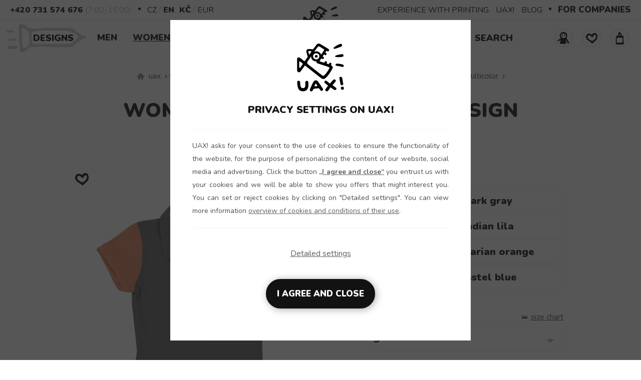

--- FILE ---
content_type: text/html; charset=utf-8
request_url: https://www.uax.cz/en/uax/women/all-products/polos/women-s-polo-colors/design-1043-ha-vana/multicolor/
body_size: 48348
content:
<!DOCTYPE html>
<html lang="en">    
         <head>   <meta http-equiv="Content-Type" content="text/html;charset=utf-8" />      <link href="https://www.uax.cz/one_layout.css?ver=1764935532" rel="stylesheet" type="text/css" />             <title>Women's COLORS POLO UAX! design for woman with design 1043 HA-VANA in color multicolor with color configuration | UAX.cz</title>  <meta name="description" content="Women's COLORS POLO - cut with extended functional flap and shortened sleeves. Mix & Match - choose from a number of original prints and bright colors combine. Configurator colors! Choose your own com for woman with design 1043 HA-VANA in color multicolor with color configuration" />   <meta name="keywords" content="Women's COLORS POLO - cut with extended functional flap and shortened sleeves. Mix & Match - choose from a number of original prints and bright colors combine. Configurator colors! Choose your own com for woman, Printed, 1043, HA-VANA, in color multicolor with color configuration" />  <meta name="author" content="Lukáš Sigmund, UAX s.r.o" />  <meta name="robots" content="index,follow" />   <meta name="copyright" content="UAX s.r.o" />   <meta http-equiv="X-UA-Compatible" content="IE=edge" />     <meta name="seznam-wmt" content="VKPX4TfjHx6nLkVz4tyhNrGopwEV1DNI" />   <meta name="google-site-verification" content="CL7ZzG7RyX_iaeiIVMP0XzxWw_1-zImwD2rZ4RWvh78" />  <meta name="viewport" content="width=device-width, initial-scale=1">        <meta property="og:locale" content="en-EN" />                              <meta property="og:type" content="website" />  <meta property="og:title" content="Women's COLORS POLO UAX! design for woman with design 1043 HA-VANA in color multicolor with color configuration" />  <meta property="og:site_name" content="www.uax.cz" />   <meta property="og:description" content="Women's COLORS POLO - cut with extended functional flap and shortened sleeves. Mix & Match - choose from a number of original prints and bright colors combine. Configurator colors! Choose your own com..." />  <meta property="og:image" content="https://www.uax.cz/img/produkty/815/velky/1043_multicolor.jpg" />    <meta property="og:url" content="https://www.uax.cz/en/uax/women/all-products/polos/women-s-polo-colors/design-1043-ha-vana/multicolor/" />           <link rel="image_src" href="https://www.uax.cz/img/produkty/815/velky/1043_multicolor.jpg" />     <link rel="canonical" href="https://www.uax.cz/en/uax/women/all-products/polos/women-s-polo-colors/design-1043-ha-vana/multicolor/" />    <link rel="apple-touch-icon" sizes="180x180" href="https://www.uax.cz/apple-touch-icon.png"/>  <link rel="icon" type="image/png" href="https://www.uax.cz/favicon-32x32.png" sizes="32x32"/>  <link rel="icon" type="image/png" href="https://www.uax.cz/favicon-16x16.png" sizes="16x16"/>  <link rel="manifest" href="https://www.uax.cz/manifest.json"/>  <meta name="theme-color" content="#000000"/>  <link rel="mask-icon" href="https://www.uax.cz/safari-pinned-tab.svg" color="#000000"/>        <link rel="preconnect" href="https://fonts.gstatic.com">  <link href="https://fonts.googleapis.com/css2?family=Nunito:wght@400;700;900&display=swap" rel="stylesheet">         <script src="https://www.uax.cz/js/jquery-3.6.0.min.js" crossorigin></script>     <script rel="preload" src="https://www.uax.cz/include/lazysizes_ovoimbvodm/lazysizes.min.js"></script>              <script>var dataLayer = dataLayer || [];    function gtag(){dataLayer.push(arguments);}    dataLayer.push({                     "pageshop": "uax","pagetype": "product","event": "eventproductview","contentname": "Women's COLORS POLO UAX! design for woman with design 1043 HA-VANA in color multicolor with color configuration","contenttype": "product","id": ['15617-815-1043'],"name": "Women's COLORS POLO UAX! design for woman with design 1043 HA-VANA in color multicolor with color configuration","manufacture": "UAX","categoryshop": "Women | All products | Polos | WOMEN'S POLO COLORS","categoryzbozi": "Oblečení a móda | Dámské oblečení | Dámská trička, tílka a košile | Dámská trička","categoryheureka": "Heureka.cz | Oblečení a móda | Dámské oblečení | Dámská trička","categorygoogle": "Oblečení a doplňky > Oblečení > Košile a topy","currency": "CZK","priceWithVat": 1199.00,"ip": "3.17.153.112"    });</script>   <script>         gtag("consent", "default", {        "ad_storage": "denied",        "analytics_storage": "denied",        "ad_user_data": "denied",        "ad_personalization": "denied"      });    </script>                       <script>         dataLayer.push({ ecommerce: null });        dataLayer.push({          "dejname": "WOMEN'S POLO COLORS",          "event": "productDetail",          "ecommerce": {            "currencyCode": "CZK",                                        "detail": {                           "products": [{                                                                   "name": "WOMEN'S POLO COLORS",                "id": "15617-815-1043",                "price": "1199.00",                "brand": "UAX",                  "category": "WOMEN'S POLO COLORS",                "variant" : "in color multicolor with color configuration with design 1043 HA-VANA"                }]            }                          }        });                     </script>       
<!-- Google Tag Manager --><script>(function(w,d,s,l,i){w[l]=w[l]||[];w[l].push({'gtm.start':new Date().getTime(),event:'gtm.js'});var f=d.getElementsByTagName(s)[0],j=d.createElement(s),dl=l!='dataLayer'?'&l='+l:'';j.async=true;j.src='https://www.googletagmanager.com/gtm.js?id='+i+dl;f.parentNode.insertBefore(j,f);})(window,document,'script','dataLayer','GTM-K2ZC7J');</script><!-- End Google Tag Manager -->
</head> 
   
<body >  
<!-- Google Tag Manager (noscript) -->
<noscript><iframe src="https://www.googletagmanager.com/ns.html?id=GTM-K2ZC7J"
height="0" width="0" style="display:none;visibility:hidden"></iframe></noscript>
<!-- End Google Tag Manager (noscript) -->

 <div id="hed21" data-nosnippet class=""><script>                  $(document).ready(function(){                    if($("div").is("#top_new_21l")){                        var scrollHeight=$("#top_new_21l").offset().top;                        $(window).on("load resize scroll",function(){                                 var headerHeight=$("#top_new_21").outerHeight();                                 if($(window).width()>=992&&$(window).scrollTop()>scrollHeight){                                         $("#top_new_21l").addClass("fixmenu");                                            $("#top_new_21logoslim").show();                                         $("#top_new_21").css("height",headerHeight+"px")                                 } else if ($(window).width()>=992&&$(window).scrollTop()<scrollHeight){                                         $("#top_new_21l").removeClass("fixmenu");                                         $("#top_new_21logoslim").hide();                                         $("#top_new_21").css("height","auto")                                 } else {                                         $("#top_new_21l").addClass("fixmenu");                                         $("#top_new_21logoslim").hide();                                                                         }                        })                   }              });           </script><div id="top_new_21logo">      <div class="topnew21cont maxw1260 flex">         <a href="https://www.uax.cz/en/uax/" title="We make sustainable UAX clothing! - hand sewn in the Czech Republic" rel="follow" class="jehllogo">        <picture>          <source type="image/webp" srcset="https://www.uax.cz/img/newheader/nasivka-uax6.webp?v=1">          <source type="image/png" srcset="https://www.uax.cz/img/newheader/nasivka-uax6.png?v=1">          <img src="https://www.uax.cz/img/newheader/nasivka-uax6.png?v=1" title="We make sustainable UAX clothing! - hand sewn in the Czech Republic" alt="We make sustainable UAX clothing! - hand sewn in the Czech Republic" width="75" height="77" loading="lazy" decoding="async" class="lazyload" />        </picture>      </a>      </div></div><div id="top_new_21logoslim" style="display:none;">      <div class="topnew21cont maxw1260 flex"><a href="https://www.uax.cz/en/uax/" title="We make sustainable UAX clothing! - hand sewn in the Czech Republic" rel="follow">                  <img src="https://www.uax.cz/img/header2021/logo-uax-slim-100.png" title="We make sustainable UAX clothing! - hand sewn in the Czech Republic" alt="We make sustainable UAX clothing! - hand sewn in the Czech Republic" width="95" height="32" loading="lazy" decoding="async" class="lazyload" />                </a>            </div></div><div id="top_new_21">      <div class="topnew21cont maxw1260 flex-fs">           <span><a href="tel:+420731574676" class="actt">+420 731 574 676</a></span>           <span class="dttt">(7:00-15:00)</span>           <span class="bull"></span>           <span class="upper"><a href="https://www.uax.cz/lang.php?lang=en&langg=cs&c=https://www.uax.cz/&kde=uax&menu=women&kolekce=all-products&submenu=polos&podmenu=women-s-polo-colors&produkt=design-1043-ha-vana&produkt2=multicolor&velikost=" title="CZ" rel="nofollow" >CZ</a> / <a href="https://www.uax.cz/lang.php?lang=en&langg=en&c=https://www.uax.cz/&kde=uax&menu=women&kolekce=all-products&submenu=polos&podmenu=women-s-polo-colors&produkt=design-1043-ha-vana&produkt2=multicolor&velikost=" title="EN" rel="nofollow" class="actt"">EN</a></span><span class="upper"><a href="https://www.uax.cz/akce.php?typ=1577777&lang=en&kde=uax&mena=CZK"  title="CZK" class="actt">Kč</a> / <a href="https://www.uax.cz/akce.php?typ=1577777&lang=en&kde=uax&mena=EUR"  title="EUR" >EUR</a></span>          <span class="rsidm21">              <a target="_blank" href="https://www.zazitkovetisknuti.cz/en/" title="EXPERIENCE WITH PRINTING" rel=follow">EXPERIENCE WITH PRINTING</a>              <a href="https://www.uax.cz/en/uax/store/" title="UAX!" rel=follow">UAX!</a>              <a href="https://www.uax.cz/en/uax/blog/" title="BLOG" rel=follow">BLOG</a>           </span>           <span class="bull"></span>          <span class="pfirm"><a target="_blank" href="https://www.trickaprofirmy.cz/en/" title="FOR COMPANIES" rel="follow">FOR COMPANIES</a></span>      </div></div>      <div id="top_new_21l">      <div class="topnew21cont maxw1260 flex-fs">           <div id="logo21">               <a href="https://www.uax.cz/en/uax/" title="We make sustainable UAX clothing! - hand sewn in the Czech Republic" rel="follow" class="jehllogo">        <picture>          <source type="image/webp" srcset="https://www.uax.cz/img/newheader/nasivka-uax6.webp?v=1">          <source type="image/png" srcset="https://www.uax.cz/img/newheader/nasivka-uax6.png?v=1">          <img src="https://www.uax.cz/img/newheader/nasivka-uax6.png?v=1" title="We make sustainable UAX clothing! - hand sewn in the Czech Republic" alt="We make sustainable UAX clothing! - hand sewn in the Czech Republic" width="75" height="77" loading="lazy" decoding="async" class="lazyload" />        </picture>      </a>          </div>          <div class="hlmenu21">              <nav>              <div class="topnav21" id="myTopnav21">                    <div class="topnav_c21">                                            <div class="top21">                            <div class="back21">                                  <svg style="display: none;" color="#000000" width="18px" height="18px" xmlns="https://www.w3.org/2000/svg" viewBox="0 0 27 64"><polygon fill="currentColor" points="26.87 10.74 24.04 7.92 0 31.96 24.04 56 26.87 53.17 5.66 31.96 26.87 10.74"></polygon></svg>                            </div>                            <div class="menunaz21">Menu</div>                            <div class="close21">                                <svg color="#000000" width="18px" height="18px" xmlns="https://www.w3.org/2000/svg" viewBox="0 0 50 64" style="cursor:pointer"><polygon fill="currentColor" points="49.04 10.79 46.21 7.96 25 29.17 3.79 7.96 0.96 10.79 22.17 32 0.96 53.21 3.79 56.04 25 34.83 46.21 56.04 49.04 53.21 27.83 32 49.04 10.79"></polygon></svg>                            </div>                        </div>                                                            <a href="https://www.uax.cz/en/uax/designs/" title="Designs" rel="follow" class="p_raketa mm21">Designs<span class="raketa"></span></a>                            <div class="dropdown21" onclick="location.href='https://www.uax.cz/en/uax/men/'">                                 <button class="dropbtn21">Men                                     <span class="dolarr21"><svg color="#000000" width="18px" height="18px" xmlns="https://www.w3.org/2000/svg" viewBox="0 0 27 64"><polygon fill="currentColor" points="46.21 19.13 25 40.34 3.79 19.13 0.96 21.96 25 46 49.04 21.96 46.21 19.13"></polygon></svg></span>                                     <span class="toparr21"><svg color="#000000" width="18px" height="18px" xmlns="https://www.w3.org/2000/svg" viewBox="0 0 27 64"><polygon fill="currentColor" points="49.04 42.04 25 18 0.96 42.04 3.79 44.87 25 23.66 46.21 44.87 49.04 42.04"></polygon></svg></span>                                 </button>                                 <div class="mdropc21"><img src="https://www.uax.cz/img/test/kluk.svg" width="100" height="57" class="imgmenu21" />                                     <div class="mndp21">                                          <a href="https://www.uax.cz/en/uax/men/" title="Men - Men's clothing" rel="follow" >Men - Men's clothing</a>                                     </div>                                     <div class="druhy21"><ul><li><a href="https://www.uax.cz/en/uax/men/t-shirts/" title="T-shirts" rel="follow">T-shirts                                                             <svg color="#000000" width="18px" height="18px" xmlns="https://www.w3.org/2000/svg" viewBox="0 0 27 64"><polygon fill="currentColor" points="2.96 7.96 0.13 10.79 21.34 32 0.13 53.21 2.96 56.04 27 32 2.96 7.96"></polygon></svg>                                                           </a></li><li><a href="https://www.uax.cz/en/uax/men/functional-t-shirts/" title="Functional t-shirts" rel="follow">Functional t-shirts                                                             <svg color="#000000" width="18px" height="18px" xmlns="https://www.w3.org/2000/svg" viewBox="0 0 27 64"><polygon fill="currentColor" points="2.96 7.96 0.13 10.79 21.34 32 0.13 53.21 2.96 56.04 27 32 2.96 7.96"></polygon></svg>                                                           </a></li><li><a href="https://www.uax.cz/en/uax/men/polos/" title="Polos" rel="follow">Polos                                                             <svg color="#000000" width="18px" height="18px" xmlns="https://www.w3.org/2000/svg" viewBox="0 0 27 64"><polygon fill="currentColor" points="2.96 7.96 0.13 10.79 21.34 32 0.13 53.21 2.96 56.04 27 32 2.96 7.96"></polygon></svg>                                                           </a></li><li><a href="https://www.uax.cz/en/uax/men/trunks/" title="Trunks" rel="follow">Trunks                                                             <svg color="#000000" width="18px" height="18px" xmlns="https://www.w3.org/2000/svg" viewBox="0 0 27 64"><polygon fill="currentColor" points="2.96 7.96 0.13 10.79 21.34 32 0.13 53.21 2.96 56.04 27 32 2.96 7.96"></polygon></svg>                                                           </a></li><li><a href="https://www.uax.cz/en/uax/men/cycle-jerseys/" title="Cycle jerseys" rel="follow">Cycle jerseys                                                             <svg color="#000000" width="18px" height="18px" xmlns="https://www.w3.org/2000/svg" viewBox="0 0 27 64"><polygon fill="currentColor" points="2.96 7.96 0.13 10.79 21.34 32 0.13 53.21 2.96 56.04 27 32 2.96 7.96"></polygon></svg>                                                           </a></li><li><a href="https://www.uax.cz/en/uax/men/multifunctional-scarves/" title="Multifunctional scarves" rel="follow">Multifunctional scarves                                                             <svg color="#000000" width="18px" height="18px" xmlns="https://www.w3.org/2000/svg" viewBox="0 0 27 64"><polygon fill="currentColor" points="2.96 7.96 0.13 10.79 21.34 32 0.13 53.21 2.96 56.04 27 32 2.96 7.96"></polygon></svg>                                                           </a></li><li><a href="https://www.uax.cz/en/uax/men/hats-and-headbands/" title="Hats and Headbands" rel="follow">Hats and Headbands                                                             <svg color="#000000" width="18px" height="18px" xmlns="https://www.w3.org/2000/svg" viewBox="0 0 27 64"><polygon fill="currentColor" points="2.96 7.96 0.13 10.79 21.34 32 0.13 53.21 2.96 56.04 27 32 2.96 7.96"></polygon></svg>                                                           </a></li><li><a href="https://www.uax.cz/en/uax/men/sweatshirts/" title="Sweatshirts" rel="follow">Sweatshirts                                                             <svg color="#000000" width="18px" height="18px" xmlns="https://www.w3.org/2000/svg" viewBox="0 0 27 64"><polygon fill="currentColor" points="2.96 7.96 0.13 10.79 21.34 32 0.13 53.21 2.96 56.04 27 32 2.96 7.96"></polygon></svg>                                                           </a></li><li><a href="https://www.uax.cz/en/uax/men/tracksuit-bottoms-and-pants/" title="Tracksuit bottoms and Pants" rel="follow">Tracksuit bottoms and Pants                                                             <svg color="#000000" width="18px" height="18px" xmlns="https://www.w3.org/2000/svg" viewBox="0 0 27 64"><polygon fill="currentColor" points="2.96 7.96 0.13 10.79 21.34 32 0.13 53.21 2.96 56.04 27 32 2.96 7.96"></polygon></svg>                                                           </a></li><li><a href="https://www.uax.cz/en/uax/men/shorts/" title="Shorts" rel="follow">Shorts                                                             <svg color="#000000" width="18px" height="18px" xmlns="https://www.w3.org/2000/svg" viewBox="0 0 27 64"><polygon fill="currentColor" points="2.96 7.96 0.13 10.79 21.34 32 0.13 53.21 2.96 56.04 27 32 2.96 7.96"></polygon></svg>                                                           </a></li><li><a href="https://www.uax.cz/en/uax/men/caps/" title="Caps" rel="follow">Caps                                                             <svg color="#000000" width="18px" height="18px" xmlns="https://www.w3.org/2000/svg" viewBox="0 0 27 64"><polygon fill="currentColor" points="2.96 7.96 0.13 10.79 21.34 32 0.13 53.21 2.96 56.04 27 32 2.96 7.96"></polygon></svg>                                                           </a></li><li><a href="https://www.uax.cz/en/uax/men/workshop-experiential-printing/" title="Workshop experiential printing" rel="follow">Workshop experiential printing                                                             <svg color="#000000" width="18px" height="18px" xmlns="https://www.w3.org/2000/svg" viewBox="0 0 27 64"><polygon fill="currentColor" points="2.96 7.96 0.13 10.79 21.34 32 0.13 53.21 2.96 56.04 27 32 2.96 7.96"></polygon></svg>                                                           </a></li><li><a href="https://www.uax.cz/en/uax/men/workshop-experiential-drawing/" title="Workshop experiential drawing" rel="follow">Workshop experiential drawing                                                             <svg color="#000000" width="18px" height="18px" xmlns="https://www.w3.org/2000/svg" viewBox="0 0 27 64"><polygon fill="currentColor" points="2.96 7.96 0.13 10.79 21.34 32 0.13 53.21 2.96 56.04 27 32 2.96 7.96"></polygon></svg>                                                           </a></li><li><a href="https://www.uax.cz/en/uax/men/jackets/" title="Jackets" rel="follow">Jackets                                                             <svg color="#000000" width="18px" height="18px" xmlns="https://www.w3.org/2000/svg" viewBox="0 0 27 64"><polygon fill="currentColor" points="2.96 7.96 0.13 10.79 21.34 32 0.13 53.21 2.96 56.04 27 32 2.96 7.96"></polygon></svg>                                                           </a></li><li><a href="https://www.uax.cz/en/uax/men/social-games/" title="Social games" rel="follow">Social games                                                             <svg color="#000000" width="18px" height="18px" xmlns="https://www.w3.org/2000/svg" viewBox="0 0 27 64"><polygon fill="currentColor" points="2.96 7.96 0.13 10.79 21.34 32 0.13 53.21 2.96 56.04 27 32 2.96 7.96"></polygon></svg>                                                           </a></li><li><a href="https://www.uax.cz/en/uax/men/protective-cotton-masks/" title="Protective cotton masks" rel="follow">Protective cotton masks                                                             <svg color="#000000" width="18px" height="18px" xmlns="https://www.w3.org/2000/svg" viewBox="0 0 27 64"><polygon fill="currentColor" points="2.96 7.96 0.13 10.79 21.34 32 0.13 53.21 2.96 56.04 27 32 2.96 7.96"></polygon></svg>                                                           </a></li><li><a href="https://www.uax.cz/en/uax/men/skis-and-racing-suits/" title="Skis and racing suits" rel="follow">Skis and racing suits                                                             <svg color="#000000" width="18px" height="18px" xmlns="https://www.w3.org/2000/svg" viewBox="0 0 27 64"><polygon fill="currentColor" points="2.96 7.96 0.13 10.79 21.34 32 0.13 53.21 2.96 56.04 27 32 2.96 7.96"></polygon></svg>                                                           </a></li>                                               </ul>                                     </div>                                     <div class="kolekce21"><ul><li><a href="https://www.uax.cz/en/uax/men/functional-wear/" title="Functional wear" rel="follow">Functional wear                                                              <svg color="#000000" width="18px" height="18px" xmlns="https://www.w3.org/2000/svg" viewBox="0 0 27 64"><polygon fill="currentColor" points="2.96 7.96 0.13 10.79 21.34 32 0.13 53.21 2.96 56.04 27 32 2.96 7.96"></polygon></svg>                                                           </a></li><li><a href="https://www.uax.cz/en/uax/men/cycling/" title="Cycling" rel="follow">Cycling                                                              <svg color="#000000" width="18px" height="18px" xmlns="https://www.w3.org/2000/svg" viewBox="0 0 27 64"><polygon fill="currentColor" points="2.96 7.96 0.13 10.79 21.34 32 0.13 53.21 2.96 56.04 27 32 2.96 7.96"></polygon></svg>                                                           </a></li><li><a href="https://www.uax.cz/en/uax/men/golf-collection/" title="Golf collection" rel="follow">Golf collection                                                              <svg color="#000000" width="18px" height="18px" xmlns="https://www.w3.org/2000/svg" viewBox="0 0 27 64"><polygon fill="currentColor" points="2.96 7.96 0.13 10.79 21.34 32 0.13 53.21 2.96 56.04 27 32 2.96 7.96"></polygon></svg>                                                           </a></li><li><a href="https://www.uax.cz/en/uax/men/ski-collection/" title="Ski collection" rel="follow">Ski collection                                                              <svg color="#000000" width="18px" height="18px" xmlns="https://www.w3.org/2000/svg" viewBox="0 0 27 64"><polygon fill="currentColor" points="2.96 7.96 0.13 10.79 21.34 32 0.13 53.21 2.96 56.04 27 32 2.96 7.96"></polygon></svg>                                                           </a></li><li class="menunobull"></li>                                                      <li><a href="https://www.uax.cz/en/uax/news/" title="news" rel="follow">News                                                          <svg color="#000000" width="18px" height="18px" xmlns="https://www.w3.org/2000/svg" viewBox="0 0 27 64"><polygon fill="currentColor" points="2.96 7.96 0.13 10.79 21.34 32 0.13 53.21 2.96 56.04 27 32 2.96 7.96"></polygon></svg>                                                      </a></li>                                                           <li><a href="https://www.uax.cz/en/uax/all-products/in-stock/" title="Send immediately !" rel="follow">Send immediately !                                                              <svg color="#000000" width="18px" height="18px" xmlns="https://www.w3.org/2000/svg" viewBox="0 0 27 64"><polygon fill="currentColor" points="2.96 7.96 0.13 10.79 21.34 32 0.13 53.21 2.96 56.04 27 32 2.96 7.96"></polygon></svg>                                                           </a></li>                                                                                                   <li><a href="https://www.uax.cz/en/uax/flexible-tracksuit/" title="Flexible tracksuit" rel="follow">Flexible tracksuit                                                          <svg color="#000000" width="18px" height="18px" xmlns="https://www.w3.org/2000/svg" viewBox="0 0 27 64"><polygon fill="currentColor" points="2.96 7.96 0.13 10.79 21.34 32 0.13 53.21 2.96 56.04 27 32 2.96 7.96"></polygon></svg>                                                      </a></li>                                                      <li><a href="https://www.uax.cz/akce.php?typ=4&akce=3&menu=men&kde=uax&lang=en" title="Configurators" rel="follow">Configurators                                                           <svg color="#000000" width="18px" height="18px" xmlns="https://www.w3.org/2000/svg" viewBox="0 0 27 64"><polygon fill="currentColor" points="2.96 7.96 0.13 10.79 21.34 32 0.13 53.21 2.96 56.04 27 32 2.96 7.96"></polygon></svg>                                                       </a></li>                                                      <li><a href="https://www.uax.cz/en/uax/accessories/darkove-karty/" title="Dárkové karty" rel="follow">Dárkové karty                                                          <svg color="#000000" width="18px" height="18px" xmlns="https://www.w3.org/2000/svg" viewBox="0 0 27 64"><polygon fill="currentColor" points="2.96 7.96 0.13 10.79 21.34 32 0.13 53.21 2.96 56.04 27 32 2.96 7.96"></polygon></svg>                                                      </a></li>                                                      <li><a href="https://www.uax.cz/en/uax/all-products/?k=msk" title="Moravian-Silesian dialect" rel="follow">Moravian-Silesian dialect                                                          <svg color="#000000" width="18px" height="18px" xmlns="https://www.w3.org/2000/svg" viewBox="0 0 27 64"><polygon fill="currentColor" points="2.96 7.96 0.13 10.79 21.34 32 0.13 53.21 2.96 56.04 27 32 2.96 7.96"></polygon></svg>                                                       </a></li>                                                      <li><a href="https://www.trickaprofirmy.cz/cs/" title="Custom made" rel="follow">Custom made                                                          <svg color="#000000" width="18px" height="18px" xmlns="https://www.w3.org/2000/svg" viewBox="0 0 27 64"><polygon fill="currentColor" points="2.96 7.96 0.13 10.79 21.34 32 0.13 53.21 2.96 56.04 27 32 2.96 7.96"></polygon></svg>                                                      </a></li>                                                      <li><a href="https://www.uax.cz/en/uax/how-we-make-uax/" title="Online guide to UAX production! Have a look at each part of UAX production. From cutting of the material, sewing to printing and expedition." rel="follow">How we do it?                                                          <svg color="#000000" width="18px" height="18px" xmlns="https://www.w3.org/2000/svg" viewBox="0 0 27 64"><polygon fill="currentColor" points="2.96 7.96 0.13 10.79 21.34 32 0.13 53.21 2.96 56.04 27 32 2.96 7.96"></polygon></svg>                                                      </a></li>                                                      <li><a href="https://www.uax.cz/en/uax/all-products/" title="All products" rel="follow">All products                                                          <svg color="#000000" width="18px" height="18px" xmlns="https://www.w3.org/2000/svg" viewBox="0 0 27 64"><polygon fill="currentColor" points="2.96 7.96 0.13 10.79 21.34 32 0.13 53.21 2.96 56.04 27 32 2.96 7.96"></polygon></svg>                                                      </a></li>                                               </ul>                                     </div></div>                            </div>                            <div class="dropdown21" onclick="location.href='https://www.uax.cz/en/uax/women/'">                                 <button class="dropbtn21 actmen21">Women                                     <span class="dolarr21"><svg color="#000000" width="18px" height="18px" xmlns="https://www.w3.org/2000/svg" viewBox="0 0 27 64"><polygon fill="currentColor" points="46.21 19.13 25 40.34 3.79 19.13 0.96 21.96 25 46 49.04 21.96 46.21 19.13"></polygon></svg></span>                                     <span class="toparr21"><svg color="#000000" width="18px" height="18px" xmlns="https://www.w3.org/2000/svg" viewBox="0 0 27 64"><polygon fill="currentColor" points="49.04 42.04 25 18 0.96 42.04 3.79 44.87 25 23.66 46.21 44.87 49.04 42.04"></polygon></svg></span>                                 </button>                                 <div class="mdropc21"><img src="https://www.uax.cz/img/test/holka.svg" width="100" height="57" class="imgmenu21" />                                     <div class="mndp21">                                          <a href="https://www.uax.cz/en/uax/women/" title="Women - Women's Clothing" rel="follow" >Women - Women's Clothing</a>                                     </div>                                     <div class="druhy21"><ul><li><a href="https://www.uax.cz/en/uax/women/t-shirts/" title="T-shirts" rel="follow">T-shirts                                                             <svg color="#000000" width="18px" height="18px" xmlns="https://www.w3.org/2000/svg" viewBox="0 0 27 64"><polygon fill="currentColor" points="2.96 7.96 0.13 10.79 21.34 32 0.13 53.21 2.96 56.04 27 32 2.96 7.96"></polygon></svg>                                                           </a></li><li><a href="https://www.uax.cz/en/uax/women/functional-t-shirts/" title="Functional t-shirts" rel="follow">Functional t-shirts                                                             <svg color="#000000" width="18px" height="18px" xmlns="https://www.w3.org/2000/svg" viewBox="0 0 27 64"><polygon fill="currentColor" points="2.96 7.96 0.13 10.79 21.34 32 0.13 53.21 2.96 56.04 27 32 2.96 7.96"></polygon></svg>                                                           </a></li><li><a href="https://www.uax.cz/en/uax/women/dress/" title="Dress" rel="follow">Dress                                                             <svg color="#000000" width="18px" height="18px" xmlns="https://www.w3.org/2000/svg" viewBox="0 0 27 64"><polygon fill="currentColor" points="2.96 7.96 0.13 10.79 21.34 32 0.13 53.21 2.96 56.04 27 32 2.96 7.96"></polygon></svg>                                                           </a></li><li><a href="https://www.uax.cz/en/uax/women/polos/" title="Polos" rel="follow">Polos                                                             <svg color="#000000" width="18px" height="18px" xmlns="https://www.w3.org/2000/svg" viewBox="0 0 27 64"><polygon fill="currentColor" points="2.96 7.96 0.13 10.79 21.34 32 0.13 53.21 2.96 56.04 27 32 2.96 7.96"></polygon></svg>                                                           </a></li><li><a href="https://www.uax.cz/en/uax/women/trunks/" title="Trunks" rel="follow">Trunks                                                             <svg color="#000000" width="18px" height="18px" xmlns="https://www.w3.org/2000/svg" viewBox="0 0 27 64"><polygon fill="currentColor" points="2.96 7.96 0.13 10.79 21.34 32 0.13 53.21 2.96 56.04 27 32 2.96 7.96"></polygon></svg>                                                           </a></li><li><a href="https://www.uax.cz/en/uax/women/cycle-jerseys/" title="Cycle jerseys" rel="follow">Cycle jerseys                                                             <svg color="#000000" width="18px" height="18px" xmlns="https://www.w3.org/2000/svg" viewBox="0 0 27 64"><polygon fill="currentColor" points="2.96 7.96 0.13 10.79 21.34 32 0.13 53.21 2.96 56.04 27 32 2.96 7.96"></polygon></svg>                                                           </a></li><li><a href="https://www.uax.cz/en/uax/women/multifunctional-scarves/" title="Multifunctional scarves" rel="follow">Multifunctional scarves                                                             <svg color="#000000" width="18px" height="18px" xmlns="https://www.w3.org/2000/svg" viewBox="0 0 27 64"><polygon fill="currentColor" points="2.96 7.96 0.13 10.79 21.34 32 0.13 53.21 2.96 56.04 27 32 2.96 7.96"></polygon></svg>                                                           </a></li><li><a href="https://www.uax.cz/en/uax/women/hats-and-headbands/" title="Hats and Headbands" rel="follow">Hats and Headbands                                                             <svg color="#000000" width="18px" height="18px" xmlns="https://www.w3.org/2000/svg" viewBox="0 0 27 64"><polygon fill="currentColor" points="2.96 7.96 0.13 10.79 21.34 32 0.13 53.21 2.96 56.04 27 32 2.96 7.96"></polygon></svg>                                                           </a></li><li><a href="https://www.uax.cz/en/uax/women/sweatshirts/" title="Sweatshirts" rel="follow">Sweatshirts                                                             <svg color="#000000" width="18px" height="18px" xmlns="https://www.w3.org/2000/svg" viewBox="0 0 27 64"><polygon fill="currentColor" points="2.96 7.96 0.13 10.79 21.34 32 0.13 53.21 2.96 56.04 27 32 2.96 7.96"></polygon></svg>                                                           </a></li><li><a href="https://www.uax.cz/en/uax/women/tracksuit-bottoms-and-pants/" title="Tracksuit bottoms and Pants" rel="follow">Tracksuit bottoms and Pants                                                             <svg color="#000000" width="18px" height="18px" xmlns="https://www.w3.org/2000/svg" viewBox="0 0 27 64"><polygon fill="currentColor" points="2.96 7.96 0.13 10.79 21.34 32 0.13 53.21 2.96 56.04 27 32 2.96 7.96"></polygon></svg>                                                           </a></li><li><a href="https://www.uax.cz/en/uax/women/leggings/" title="Leggings" rel="follow">Leggings                                                             <svg color="#000000" width="18px" height="18px" xmlns="https://www.w3.org/2000/svg" viewBox="0 0 27 64"><polygon fill="currentColor" points="2.96 7.96 0.13 10.79 21.34 32 0.13 53.21 2.96 56.04 27 32 2.96 7.96"></polygon></svg>                                                           </a></li><li><a href="https://www.uax.cz/en/uax/women/shorts/" title="Shorts" rel="follow">Shorts                                                             <svg color="#000000" width="18px" height="18px" xmlns="https://www.w3.org/2000/svg" viewBox="0 0 27 64"><polygon fill="currentColor" points="2.96 7.96 0.13 10.79 21.34 32 0.13 53.21 2.96 56.04 27 32 2.96 7.96"></polygon></svg>                                                           </a></li><li><a href="https://www.uax.cz/en/uax/women/caps/" title="Caps" rel="follow">Caps                                                             <svg color="#000000" width="18px" height="18px" xmlns="https://www.w3.org/2000/svg" viewBox="0 0 27 64"><polygon fill="currentColor" points="2.96 7.96 0.13 10.79 21.34 32 0.13 53.21 2.96 56.04 27 32 2.96 7.96"></polygon></svg>                                                           </a></li><li><a href="https://www.uax.cz/en/uax/women/workshop-experiential-printing/" title="Workshop experiential printing" rel="follow">Workshop experiential printing                                                             <svg color="#000000" width="18px" height="18px" xmlns="https://www.w3.org/2000/svg" viewBox="0 0 27 64"><polygon fill="currentColor" points="2.96 7.96 0.13 10.79 21.34 32 0.13 53.21 2.96 56.04 27 32 2.96 7.96"></polygon></svg>                                                           </a></li><li><a href="https://www.uax.cz/en/uax/women/workshop-experiential-drawing/" title="Workshop experiential drawing" rel="follow">Workshop experiential drawing                                                             <svg color="#000000" width="18px" height="18px" xmlns="https://www.w3.org/2000/svg" viewBox="0 0 27 64"><polygon fill="currentColor" points="2.96 7.96 0.13 10.79 21.34 32 0.13 53.21 2.96 56.04 27 32 2.96 7.96"></polygon></svg>                                                           </a></li><li><a href="https://www.uax.cz/en/uax/women/skis-and-racing-suits/" title="Skis and racing suits" rel="follow">Skis and racing suits                                                             <svg color="#000000" width="18px" height="18px" xmlns="https://www.w3.org/2000/svg" viewBox="0 0 27 64"><polygon fill="currentColor" points="2.96 7.96 0.13 10.79 21.34 32 0.13 53.21 2.96 56.04 27 32 2.96 7.96"></polygon></svg>                                                           </a></li><li><a href="https://www.uax.cz/en/uax/women/jackets/" title="Jackets" rel="follow">Jackets                                                             <svg color="#000000" width="18px" height="18px" xmlns="https://www.w3.org/2000/svg" viewBox="0 0 27 64"><polygon fill="currentColor" points="2.96 7.96 0.13 10.79 21.34 32 0.13 53.21 2.96 56.04 27 32 2.96 7.96"></polygon></svg>                                                           </a></li><li><a href="https://www.uax.cz/en/uax/women/social-games/" title="Social games" rel="follow">Social games                                                             <svg color="#000000" width="18px" height="18px" xmlns="https://www.w3.org/2000/svg" viewBox="0 0 27 64"><polygon fill="currentColor" points="2.96 7.96 0.13 10.79 21.34 32 0.13 53.21 2.96 56.04 27 32 2.96 7.96"></polygon></svg>                                                           </a></li><li><a href="https://www.uax.cz/en/uax/women/protective-cotton-masks/" title="Protective cotton masks" rel="follow">Protective cotton masks                                                             <svg color="#000000" width="18px" height="18px" xmlns="https://www.w3.org/2000/svg" viewBox="0 0 27 64"><polygon fill="currentColor" points="2.96 7.96 0.13 10.79 21.34 32 0.13 53.21 2.96 56.04 27 32 2.96 7.96"></polygon></svg>                                                           </a></li>                                               </ul>                                     </div>                                     <div class="kolekce21"><ul><li><a href="https://www.uax.cz/en/uax/women/functional-wear/" title="Functional wear" rel="follow">Functional wear                                                              <svg color="#000000" width="18px" height="18px" xmlns="https://www.w3.org/2000/svg" viewBox="0 0 27 64"><polygon fill="currentColor" points="2.96 7.96 0.13 10.79 21.34 32 0.13 53.21 2.96 56.04 27 32 2.96 7.96"></polygon></svg>                                                           </a></li><li><a href="https://www.uax.cz/en/uax/women/cycling/" title="Cycling" rel="follow">Cycling                                                              <svg color="#000000" width="18px" height="18px" xmlns="https://www.w3.org/2000/svg" viewBox="0 0 27 64"><polygon fill="currentColor" points="2.96 7.96 0.13 10.79 21.34 32 0.13 53.21 2.96 56.04 27 32 2.96 7.96"></polygon></svg>                                                           </a></li><li><a href="https://www.uax.cz/en/uax/women/golf-collection/" title="Golf collection" rel="follow">Golf collection                                                              <svg color="#000000" width="18px" height="18px" xmlns="https://www.w3.org/2000/svg" viewBox="0 0 27 64"><polygon fill="currentColor" points="2.96 7.96 0.13 10.79 21.34 32 0.13 53.21 2.96 56.04 27 32 2.96 7.96"></polygon></svg>                                                           </a></li><li><a href="https://www.uax.cz/en/uax/women/ski-collection/" title="Ski collection" rel="follow">Ski collection                                                              <svg color="#000000" width="18px" height="18px" xmlns="https://www.w3.org/2000/svg" viewBox="0 0 27 64"><polygon fill="currentColor" points="2.96 7.96 0.13 10.79 21.34 32 0.13 53.21 2.96 56.04 27 32 2.96 7.96"></polygon></svg>                                                           </a></li><li class="menunobull"></li>                                                      <li><a href="https://www.uax.cz/en/uax/news/" title="news" rel="follow">News                                                          <svg color="#000000" width="18px" height="18px" xmlns="https://www.w3.org/2000/svg" viewBox="0 0 27 64"><polygon fill="currentColor" points="2.96 7.96 0.13 10.79 21.34 32 0.13 53.21 2.96 56.04 27 32 2.96 7.96"></polygon></svg>                                                      </a></li>                                                           <li><a href="https://www.uax.cz/en/uax/all-products/in-stock/" title="Send immediately !" rel="follow">Send immediately !                                                              <svg color="#000000" width="18px" height="18px" xmlns="https://www.w3.org/2000/svg" viewBox="0 0 27 64"><polygon fill="currentColor" points="2.96 7.96 0.13 10.79 21.34 32 0.13 53.21 2.96 56.04 27 32 2.96 7.96"></polygon></svg>                                                           </a></li>                                                                                                   <li><a href="https://www.uax.cz/en/uax/flexible-tracksuit/" title="Flexible tracksuit" rel="follow">Flexible tracksuit                                                          <svg color="#000000" width="18px" height="18px" xmlns="https://www.w3.org/2000/svg" viewBox="0 0 27 64"><polygon fill="currentColor" points="2.96 7.96 0.13 10.79 21.34 32 0.13 53.21 2.96 56.04 27 32 2.96 7.96"></polygon></svg>                                                      </a></li>                                                      <li><a href="https://www.uax.cz/akce.php?typ=4&akce=3&menu=women&kde=uax&lang=en" title="Configurators" rel="follow">Configurators                                                           <svg color="#000000" width="18px" height="18px" xmlns="https://www.w3.org/2000/svg" viewBox="0 0 27 64"><polygon fill="currentColor" points="2.96 7.96 0.13 10.79 21.34 32 0.13 53.21 2.96 56.04 27 32 2.96 7.96"></polygon></svg>                                                       </a></li>                                                      <li><a href="https://www.uax.cz/en/uax/accessories/darkove-karty/" title="Dárkové karty" rel="follow">Dárkové karty                                                          <svg color="#000000" width="18px" height="18px" xmlns="https://www.w3.org/2000/svg" viewBox="0 0 27 64"><polygon fill="currentColor" points="2.96 7.96 0.13 10.79 21.34 32 0.13 53.21 2.96 56.04 27 32 2.96 7.96"></polygon></svg>                                                      </a></li>                                                      <li><a href="https://www.uax.cz/en/uax/all-products/?k=msk" title="Moravian-Silesian dialect" rel="follow">Moravian-Silesian dialect                                                          <svg color="#000000" width="18px" height="18px" xmlns="https://www.w3.org/2000/svg" viewBox="0 0 27 64"><polygon fill="currentColor" points="2.96 7.96 0.13 10.79 21.34 32 0.13 53.21 2.96 56.04 27 32 2.96 7.96"></polygon></svg>                                                       </a></li>                                                      <li><a href="https://www.trickaprofirmy.cz/cs/" title="Custom made" rel="follow">Custom made                                                          <svg color="#000000" width="18px" height="18px" xmlns="https://www.w3.org/2000/svg" viewBox="0 0 27 64"><polygon fill="currentColor" points="2.96 7.96 0.13 10.79 21.34 32 0.13 53.21 2.96 56.04 27 32 2.96 7.96"></polygon></svg>                                                      </a></li>                                                      <li><a href="https://www.uax.cz/en/uax/how-we-make-uax/" title="Online guide to UAX production! Have a look at each part of UAX production. From cutting of the material, sewing to printing and expedition." rel="follow">How we do it?                                                          <svg color="#000000" width="18px" height="18px" xmlns="https://www.w3.org/2000/svg" viewBox="0 0 27 64"><polygon fill="currentColor" points="2.96 7.96 0.13 10.79 21.34 32 0.13 53.21 2.96 56.04 27 32 2.96 7.96"></polygon></svg>                                                      </a></li>                                                      <li><a href="https://www.uax.cz/en/uax/all-products/" title="All products" rel="follow">All products                                                          <svg color="#000000" width="18px" height="18px" xmlns="https://www.w3.org/2000/svg" viewBox="0 0 27 64"><polygon fill="currentColor" points="2.96 7.96 0.13 10.79 21.34 32 0.13 53.21 2.96 56.04 27 32 2.96 7.96"></polygon></svg>                                                      </a></li>                                               </ul>                                     </div></div>                            </div>                            <div class="dropdown21" onclick="location.href='https://www.uax.cz/en/uax/kids/'">                                 <button class="dropbtn21">Kids                                     <span class="dolarr21"><svg color="#000000" width="18px" height="18px" xmlns="https://www.w3.org/2000/svg" viewBox="0 0 27 64"><polygon fill="currentColor" points="46.21 19.13 25 40.34 3.79 19.13 0.96 21.96 25 46 49.04 21.96 46.21 19.13"></polygon></svg></span>                                     <span class="toparr21"><svg color="#000000" width="18px" height="18px" xmlns="https://www.w3.org/2000/svg" viewBox="0 0 27 64"><polygon fill="currentColor" points="49.04 42.04 25 18 0.96 42.04 3.79 44.87 25 23.66 46.21 44.87 49.04 42.04"></polygon></svg></span>                                 </button>                                 <div class="mdropc21"><img src="https://www.uax.cz/img/test/mimi.svg" width="31" height="40" class="imgmenu212" />                                     <div class="mndp21">                                          <a href="https://www.uax.cz/en/uax/kids/" title="Kids - Kids clothing" rel="follow" >Kids - Kids clothing</a>                                     </div>                                     <div class="druhy21"><ul><li><a href="https://www.uax.cz/en/uax/kids/t-shirts/" title="T-shirts" rel="follow">T-shirts                                                             <svg color="#000000" width="18px" height="18px" xmlns="https://www.w3.org/2000/svg" viewBox="0 0 27 64"><polygon fill="currentColor" points="2.96 7.96 0.13 10.79 21.34 32 0.13 53.21 2.96 56.04 27 32 2.96 7.96"></polygon></svg>                                                           </a></li><li><a href="https://www.uax.cz/en/uax/kids/functional-t-shirts/" title="Functional t-shirts" rel="follow">Functional t-shirts                                                             <svg color="#000000" width="18px" height="18px" xmlns="https://www.w3.org/2000/svg" viewBox="0 0 27 64"><polygon fill="currentColor" points="2.96 7.96 0.13 10.79 21.34 32 0.13 53.21 2.96 56.04 27 32 2.96 7.96"></polygon></svg>                                                           </a></li><li><a href="https://www.uax.cz/en/uax/kids/dress/" title="Dress" rel="follow">Dress                                                             <svg color="#000000" width="18px" height="18px" xmlns="https://www.w3.org/2000/svg" viewBox="0 0 27 64"><polygon fill="currentColor" points="2.96 7.96 0.13 10.79 21.34 32 0.13 53.21 2.96 56.04 27 32 2.96 7.96"></polygon></svg>                                                           </a></li><li><a href="https://www.uax.cz/en/uax/kids/polos/" title="Polos" rel="follow">Polos                                                             <svg color="#000000" width="18px" height="18px" xmlns="https://www.w3.org/2000/svg" viewBox="0 0 27 64"><polygon fill="currentColor" points="2.96 7.96 0.13 10.79 21.34 32 0.13 53.21 2.96 56.04 27 32 2.96 7.96"></polygon></svg>                                                           </a></li><li><a href="https://www.uax.cz/en/uax/kids/baby-body/" title="Baby body" rel="follow">Baby body                                                             <svg color="#000000" width="18px" height="18px" xmlns="https://www.w3.org/2000/svg" viewBox="0 0 27 64"><polygon fill="currentColor" points="2.96 7.96 0.13 10.79 21.34 32 0.13 53.21 2.96 56.04 27 32 2.96 7.96"></polygon></svg>                                                           </a></li><li><a href="https://www.uax.cz/en/uax/kids/baby-bibs/" title="Baby bibs" rel="follow">Baby bibs                                                             <svg color="#000000" width="18px" height="18px" xmlns="https://www.w3.org/2000/svg" viewBox="0 0 27 64"><polygon fill="currentColor" points="2.96 7.96 0.13 10.79 21.34 32 0.13 53.21 2.96 56.04 27 32 2.96 7.96"></polygon></svg>                                                           </a></li><li><a href="https://www.uax.cz/en/uax/kids/trunks/" title="Trunks" rel="follow">Trunks                                                             <svg color="#000000" width="18px" height="18px" xmlns="https://www.w3.org/2000/svg" viewBox="0 0 27 64"><polygon fill="currentColor" points="2.96 7.96 0.13 10.79 21.34 32 0.13 53.21 2.96 56.04 27 32 2.96 7.96"></polygon></svg>                                                           </a></li><li><a href="https://www.uax.cz/en/uax/kids/cycle-jerseys/" title="Cycle jerseys" rel="follow">Cycle jerseys                                                             <svg color="#000000" width="18px" height="18px" xmlns="https://www.w3.org/2000/svg" viewBox="0 0 27 64"><polygon fill="currentColor" points="2.96 7.96 0.13 10.79 21.34 32 0.13 53.21 2.96 56.04 27 32 2.96 7.96"></polygon></svg>                                                           </a></li><li><a href="https://www.uax.cz/en/uax/kids/sweatshirts/" title="Sweatshirts" rel="follow">Sweatshirts                                                             <svg color="#000000" width="18px" height="18px" xmlns="https://www.w3.org/2000/svg" viewBox="0 0 27 64"><polygon fill="currentColor" points="2.96 7.96 0.13 10.79 21.34 32 0.13 53.21 2.96 56.04 27 32 2.96 7.96"></polygon></svg>                                                           </a></li><li><a href="https://www.uax.cz/en/uax/kids/tracksuit-bottoms-and-pants/" title="Tracksuit bottoms and Pants" rel="follow">Tracksuit bottoms and Pants                                                             <svg color="#000000" width="18px" height="18px" xmlns="https://www.w3.org/2000/svg" viewBox="0 0 27 64"><polygon fill="currentColor" points="2.96 7.96 0.13 10.79 21.34 32 0.13 53.21 2.96 56.04 27 32 2.96 7.96"></polygon></svg>                                                           </a></li><li><a href="https://www.uax.cz/en/uax/kids/shorts/" title="Shorts" rel="follow">Shorts                                                             <svg color="#000000" width="18px" height="18px" xmlns="https://www.w3.org/2000/svg" viewBox="0 0 27 64"><polygon fill="currentColor" points="2.96 7.96 0.13 10.79 21.34 32 0.13 53.21 2.96 56.04 27 32 2.96 7.96"></polygon></svg>                                                           </a></li><li><a href="https://www.uax.cz/en/uax/kids/skirt/" title="Skirt" rel="follow">Skirt                                                             <svg color="#000000" width="18px" height="18px" xmlns="https://www.w3.org/2000/svg" viewBox="0 0 27 64"><polygon fill="currentColor" points="2.96 7.96 0.13 10.79 21.34 32 0.13 53.21 2.96 56.04 27 32 2.96 7.96"></polygon></svg>                                                           </a></li><li><a href="https://www.uax.cz/en/uax/kids/multifunctional-scarves/" title="Multifunctional scarves" rel="follow">Multifunctional scarves                                                             <svg color="#000000" width="18px" height="18px" xmlns="https://www.w3.org/2000/svg" viewBox="0 0 27 64"><polygon fill="currentColor" points="2.96 7.96 0.13 10.79 21.34 32 0.13 53.21 2.96 56.04 27 32 2.96 7.96"></polygon></svg>                                                           </a></li><li><a href="https://www.uax.cz/en/uax/kids/hats-and-headbands/" title="Hats and Headbands" rel="follow">Hats and Headbands                                                             <svg color="#000000" width="18px" height="18px" xmlns="https://www.w3.org/2000/svg" viewBox="0 0 27 64"><polygon fill="currentColor" points="2.96 7.96 0.13 10.79 21.34 32 0.13 53.21 2.96 56.04 27 32 2.96 7.96"></polygon></svg>                                                           </a></li><li><a href="https://www.uax.cz/en/uax/kids/caps/" title="Caps" rel="follow">Caps                                                             <svg color="#000000" width="18px" height="18px" xmlns="https://www.w3.org/2000/svg" viewBox="0 0 27 64"><polygon fill="currentColor" points="2.96 7.96 0.13 10.79 21.34 32 0.13 53.21 2.96 56.04 27 32 2.96 7.96"></polygon></svg>                                                           </a></li><li><a href="https://www.uax.cz/en/uax/kids/workshop-experiential-printing/" title="Workshop experiential printing" rel="follow">Workshop experiential printing                                                             <svg color="#000000" width="18px" height="18px" xmlns="https://www.w3.org/2000/svg" viewBox="0 0 27 64"><polygon fill="currentColor" points="2.96 7.96 0.13 10.79 21.34 32 0.13 53.21 2.96 56.04 27 32 2.96 7.96"></polygon></svg>                                                           </a></li><li><a href="https://www.uax.cz/en/uax/kids/workshop-experiential-drawing/" title="Workshop experiential drawing" rel="follow">Workshop experiential drawing                                                             <svg color="#000000" width="18px" height="18px" xmlns="https://www.w3.org/2000/svg" viewBox="0 0 27 64"><polygon fill="currentColor" points="2.96 7.96 0.13 10.79 21.34 32 0.13 53.21 2.96 56.04 27 32 2.96 7.96"></polygon></svg>                                                           </a></li><li><a href="https://www.uax.cz/en/uax/kids/skis-and-racing-suits/" title="Skis and racing suits" rel="follow">Skis and racing suits                                                             <svg color="#000000" width="18px" height="18px" xmlns="https://www.w3.org/2000/svg" viewBox="0 0 27 64"><polygon fill="currentColor" points="2.96 7.96 0.13 10.79 21.34 32 0.13 53.21 2.96 56.04 27 32 2.96 7.96"></polygon></svg>                                                           </a></li><li><a href="https://www.uax.cz/en/uax/kids/social-games/" title="Social games" rel="follow">Social games                                                             <svg color="#000000" width="18px" height="18px" xmlns="https://www.w3.org/2000/svg" viewBox="0 0 27 64"><polygon fill="currentColor" points="2.96 7.96 0.13 10.79 21.34 32 0.13 53.21 2.96 56.04 27 32 2.96 7.96"></polygon></svg>                                                           </a></li><li><a href="https://www.uax.cz/en/uax/kids/protective-cotton-masks/" title="Protective cotton masks" rel="follow">Protective cotton masks                                                             <svg color="#000000" width="18px" height="18px" xmlns="https://www.w3.org/2000/svg" viewBox="0 0 27 64"><polygon fill="currentColor" points="2.96 7.96 0.13 10.79 21.34 32 0.13 53.21 2.96 56.04 27 32 2.96 7.96"></polygon></svg>                                                           </a></li>                                               </ul>                                     </div>                                     <div class="kolekce21"><ul><li><a href="https://www.uax.cz/en/uax/kids/functional-wear/" title="Functional wear" rel="follow">Functional wear                                                              <svg color="#000000" width="18px" height="18px" xmlns="https://www.w3.org/2000/svg" viewBox="0 0 27 64"><polygon fill="currentColor" points="2.96 7.96 0.13 10.79 21.34 32 0.13 53.21 2.96 56.04 27 32 2.96 7.96"></polygon></svg>                                                           </a></li><li><a href="https://www.uax.cz/en/uax/kids/cycling/" title="Cycling" rel="follow">Cycling                                                              <svg color="#000000" width="18px" height="18px" xmlns="https://www.w3.org/2000/svg" viewBox="0 0 27 64"><polygon fill="currentColor" points="2.96 7.96 0.13 10.79 21.34 32 0.13 53.21 2.96 56.04 27 32 2.96 7.96"></polygon></svg>                                                           </a></li><li><a href="https://www.uax.cz/en/uax/kids/golf-collection/" title="Golf collection" rel="follow">Golf collection                                                              <svg color="#000000" width="18px" height="18px" xmlns="https://www.w3.org/2000/svg" viewBox="0 0 27 64"><polygon fill="currentColor" points="2.96 7.96 0.13 10.79 21.34 32 0.13 53.21 2.96 56.04 27 32 2.96 7.96"></polygon></svg>                                                           </a></li><li><a href="https://www.uax.cz/en/uax/kids/ski-collection/" title="Ski collection" rel="follow">Ski collection                                                              <svg color="#000000" width="18px" height="18px" xmlns="https://www.w3.org/2000/svg" viewBox="0 0 27 64"><polygon fill="currentColor" points="2.96 7.96 0.13 10.79 21.34 32 0.13 53.21 2.96 56.04 27 32 2.96 7.96"></polygon></svg>                                                           </a></li><li class="menunobull"></li>                                                      <li><a href="https://www.uax.cz/en/uax/news/" title="news" rel="follow">News                                                          <svg color="#000000" width="18px" height="18px" xmlns="https://www.w3.org/2000/svg" viewBox="0 0 27 64"><polygon fill="currentColor" points="2.96 7.96 0.13 10.79 21.34 32 0.13 53.21 2.96 56.04 27 32 2.96 7.96"></polygon></svg>                                                      </a></li>                                                           <li><a href="https://www.uax.cz/en/uax/all-products/in-stock/" title="Send immediately !" rel="follow">Send immediately !                                                              <svg color="#000000" width="18px" height="18px" xmlns="https://www.w3.org/2000/svg" viewBox="0 0 27 64"><polygon fill="currentColor" points="2.96 7.96 0.13 10.79 21.34 32 0.13 53.21 2.96 56.04 27 32 2.96 7.96"></polygon></svg>                                                           </a></li>                                                                                                   <li><a href="https://www.uax.cz/en/uax/flexible-tracksuit/" title="Flexible tracksuit" rel="follow">Flexible tracksuit                                                          <svg color="#000000" width="18px" height="18px" xmlns="https://www.w3.org/2000/svg" viewBox="0 0 27 64"><polygon fill="currentColor" points="2.96 7.96 0.13 10.79 21.34 32 0.13 53.21 2.96 56.04 27 32 2.96 7.96"></polygon></svg>                                                      </a></li>                                                      <li><a href="https://www.uax.cz/akce.php?typ=4&akce=3&menu=kids&kde=uax&lang=en" title="Configurators" rel="follow">Configurators                                                           <svg color="#000000" width="18px" height="18px" xmlns="https://www.w3.org/2000/svg" viewBox="0 0 27 64"><polygon fill="currentColor" points="2.96 7.96 0.13 10.79 21.34 32 0.13 53.21 2.96 56.04 27 32 2.96 7.96"></polygon></svg>                                                       </a></li>                                                      <li><a href="https://www.uax.cz/en/uax/accessories/darkove-karty/" title="Dárkové karty" rel="follow">Dárkové karty                                                          <svg color="#000000" width="18px" height="18px" xmlns="https://www.w3.org/2000/svg" viewBox="0 0 27 64"><polygon fill="currentColor" points="2.96 7.96 0.13 10.79 21.34 32 0.13 53.21 2.96 56.04 27 32 2.96 7.96"></polygon></svg>                                                      </a></li>                                                      <li><a href="https://www.uax.cz/en/uax/all-products/?k=msk" title="Moravian-Silesian dialect" rel="follow">Moravian-Silesian dialect                                                          <svg color="#000000" width="18px" height="18px" xmlns="https://www.w3.org/2000/svg" viewBox="0 0 27 64"><polygon fill="currentColor" points="2.96 7.96 0.13 10.79 21.34 32 0.13 53.21 2.96 56.04 27 32 2.96 7.96"></polygon></svg>                                                       </a></li>                                                      <li><a href="https://www.trickaprofirmy.cz/cs/" title="Custom made" rel="follow">Custom made                                                          <svg color="#000000" width="18px" height="18px" xmlns="https://www.w3.org/2000/svg" viewBox="0 0 27 64"><polygon fill="currentColor" points="2.96 7.96 0.13 10.79 21.34 32 0.13 53.21 2.96 56.04 27 32 2.96 7.96"></polygon></svg>                                                      </a></li>                                                      <li><a href="https://www.uax.cz/en/uax/how-we-make-uax/" title="Online guide to UAX production! Have a look at each part of UAX production. From cutting of the material, sewing to printing and expedition." rel="follow">How we do it?                                                          <svg color="#000000" width="18px" height="18px" xmlns="https://www.w3.org/2000/svg" viewBox="0 0 27 64"><polygon fill="currentColor" points="2.96 7.96 0.13 10.79 21.34 32 0.13 53.21 2.96 56.04 27 32 2.96 7.96"></polygon></svg>                                                      </a></li>                                                      <li><a href="https://www.uax.cz/en/uax/all-products/" title="All products" rel="follow">All products                                                          <svg color="#000000" width="18px" height="18px" xmlns="https://www.w3.org/2000/svg" viewBox="0 0 27 64"><polygon fill="currentColor" points="2.96 7.96 0.13 10.79 21.34 32 0.13 53.21 2.96 56.04 27 32 2.96 7.96"></polygon></svg>                                                      </a></li>                                               </ul>                                     </div></div>                            </div>                            <div class="dropdown21" onclick="location.href='https://www.uax.cz/en/uax/accessories/'">                                 <button class="dropbtn21">Accessories                                     <span class="dolarr21"><svg color="#000000" width="18px" height="18px" xmlns="https://www.w3.org/2000/svg" viewBox="0 0 27 64"><polygon fill="currentColor" points="46.21 19.13 25 40.34 3.79 19.13 0.96 21.96 25 46 49.04 21.96 46.21 19.13"></polygon></svg></span>                                     <span class="toparr21"><svg color="#000000" width="18px" height="18px" xmlns="https://www.w3.org/2000/svg" viewBox="0 0 27 64"><polygon fill="currentColor" points="49.04 42.04 25 18 0.96 42.04 3.79 44.87 25 23.66 46.21 44.87 49.04 42.04"></polygon></svg></span>                                 </button>                                 <div class="mdropc21">                                     <div class="mndp21">                                          <a href="https://www.uax.cz/en/uax/accessories/" title="Accessories - Accessories" rel="follow" >Accessories - Accessories</a>                                     </div>                                     <div class="druhy21"><ul><li><a href="https://www.uax.cz/en/uax/accessories/calendars/" title="Calendars" rel="follow">Calendars                                                             <svg color="#000000" width="18px" height="18px" xmlns="https://www.w3.org/2000/svg" viewBox="0 0 27 64"><polygon fill="currentColor" points="2.96 7.96 0.13 10.79 21.34 32 0.13 53.21 2.96 56.04 27 32 2.96 7.96"></polygon></svg>                                                           </a></li><li><a href="https://www.uax.cz/en/uax/accessories/pillow/" title="Pillow" rel="follow">Pillow                                                             <svg color="#000000" width="18px" height="18px" xmlns="https://www.w3.org/2000/svg" viewBox="0 0 27 64"><polygon fill="currentColor" points="2.96 7.96 0.13 10.79 21.34 32 0.13 53.21 2.96 56.04 27 32 2.96 7.96"></polygon></svg>                                                           </a></li><li><a href="https://www.uax.cz/en/uax/accessories/multifunctional-scarves/" title="Multifunctional scarves" rel="follow">Multifunctional scarves                                                             <svg color="#000000" width="18px" height="18px" xmlns="https://www.w3.org/2000/svg" viewBox="0 0 27 64"><polygon fill="currentColor" points="2.96 7.96 0.13 10.79 21.34 32 0.13 53.21 2.96 56.04 27 32 2.96 7.96"></polygon></svg>                                                           </a></li><li><a href="https://www.uax.cz/en/uax/accessories/cups-and-mugs/" title="Cups and mugs" rel="follow">Cups and mugs                                                             <svg color="#000000" width="18px" height="18px" xmlns="https://www.w3.org/2000/svg" viewBox="0 0 27 64"><polygon fill="currentColor" points="2.96 7.96 0.13 10.79 21.34 32 0.13 53.21 2.96 56.04 27 32 2.96 7.96"></polygon></svg>                                                           </a></li><li><a href="https://www.uax.cz/en/uax/accessories/cycle-jerseys/" title="Cycle jerseys" rel="follow">Cycle jerseys                                                             <svg color="#000000" width="18px" height="18px" xmlns="https://www.w3.org/2000/svg" viewBox="0 0 27 64"><polygon fill="currentColor" points="2.96 7.96 0.13 10.79 21.34 32 0.13 53.21 2.96 56.04 27 32 2.96 7.96"></polygon></svg>                                                           </a></li><li><a href="https://www.uax.cz/en/uax/accessories/pouches-and-backpacks/" title="Pouches and backpacks" rel="follow">Pouches and backpacks                                                             <svg color="#000000" width="18px" height="18px" xmlns="https://www.w3.org/2000/svg" viewBox="0 0 27 64"><polygon fill="currentColor" points="2.96 7.96 0.13 10.79 21.34 32 0.13 53.21 2.96 56.04 27 32 2.96 7.96"></polygon></svg>                                                           </a></li><li><a href="https://www.uax.cz/en/uax/accessories/bags-and-sacks/" title="Bags and sacks" rel="follow">Bags and sacks                                                             <svg color="#000000" width="18px" height="18px" xmlns="https://www.w3.org/2000/svg" viewBox="0 0 27 64"><polygon fill="currentColor" points="2.96 7.96 0.13 10.79 21.34 32 0.13 53.21 2.96 56.04 27 32 2.96 7.96"></polygon></svg>                                                           </a></li><li><a href="https://www.uax.cz/en/uax/accessories/towels/" title="Towels" rel="follow">Towels                                                             <svg color="#000000" width="18px" height="18px" xmlns="https://www.w3.org/2000/svg" viewBox="0 0 27 64"><polygon fill="currentColor" points="2.96 7.96 0.13 10.79 21.34 32 0.13 53.21 2.96 56.04 27 32 2.96 7.96"></polygon></svg>                                                           </a></li><li><a href="https://www.uax.cz/en/uax/accessories/healthy-bottle/" title="Healthy bottle" rel="follow">Healthy bottle                                                             <svg color="#000000" width="18px" height="18px" xmlns="https://www.w3.org/2000/svg" viewBox="0 0 27 64"><polygon fill="currentColor" points="2.96 7.96 0.13 10.79 21.34 32 0.13 53.21 2.96 56.04 27 32 2.96 7.96"></polygon></svg>                                                           </a></li><li><a href="https://www.uax.cz/en/uax/accessories/hats-and-headbands/" title="Hats and Headbands" rel="follow">Hats and Headbands                                                             <svg color="#000000" width="18px" height="18px" xmlns="https://www.w3.org/2000/svg" viewBox="0 0 27 64"><polygon fill="currentColor" points="2.96 7.96 0.13 10.79 21.34 32 0.13 53.21 2.96 56.04 27 32 2.96 7.96"></polygon></svg>                                                           </a></li><li><a href="https://www.uax.cz/en/uax/accessories/caps/" title="Caps" rel="follow">Caps                                                             <svg color="#000000" width="18px" height="18px" xmlns="https://www.w3.org/2000/svg" viewBox="0 0 27 64"><polygon fill="currentColor" points="2.96 7.96 0.13 10.79 21.34 32 0.13 53.21 2.96 56.04 27 32 2.96 7.96"></polygon></svg>                                                           </a></li><li><a href="https://www.uax.cz/en/uax/accessories/wallets/" title="Wallets" rel="follow">Wallets                                                             <svg color="#000000" width="18px" height="18px" xmlns="https://www.w3.org/2000/svg" viewBox="0 0 27 64"><polygon fill="currentColor" points="2.96 7.96 0.13 10.79 21.34 32 0.13 53.21 2.96 56.04 27 32 2.96 7.96"></polygon></svg>                                                           </a></li><li><a href="https://www.uax.cz/en/uax/accessories/the-posters-on-the-wall/" title="The posters on the wall" rel="follow">The posters on the wall                                                             <svg color="#000000" width="18px" height="18px" xmlns="https://www.w3.org/2000/svg" viewBox="0 0 27 64"><polygon fill="currentColor" points="2.96 7.96 0.13 10.79 21.34 32 0.13 53.21 2.96 56.04 27 32 2.96 7.96"></polygon></svg>                                                           </a></li><li><a href="https://www.uax.cz/en/uax/accessories/workshop-experiential-printing/" title="Workshop experiential printing" rel="follow">Workshop experiential printing                                                             <svg color="#000000" width="18px" height="18px" xmlns="https://www.w3.org/2000/svg" viewBox="0 0 27 64"><polygon fill="currentColor" points="2.96 7.96 0.13 10.79 21.34 32 0.13 53.21 2.96 56.04 27 32 2.96 7.96"></polygon></svg>                                                           </a></li><li><a href="https://www.uax.cz/en/uax/accessories/workshop-experiential-drawing/" title="Workshop experiential drawing" rel="follow">Workshop experiential drawing                                                             <svg color="#000000" width="18px" height="18px" xmlns="https://www.w3.org/2000/svg" viewBox="0 0 27 64"><polygon fill="currentColor" points="2.96 7.96 0.13 10.79 21.34 32 0.13 53.21 2.96 56.04 27 32 2.96 7.96"></polygon></svg>                                                           </a></li><li><a href="https://www.uax.cz/en/uax/accessories/gift-cards/" title="Gift Cards" rel="follow">Gift Cards                                                             <svg color="#000000" width="18px" height="18px" xmlns="https://www.w3.org/2000/svg" viewBox="0 0 27 64"><polygon fill="currentColor" points="2.96 7.96 0.13 10.79 21.34 32 0.13 53.21 2.96 56.04 27 32 2.96 7.96"></polygon></svg>                                                           </a></li><li><a href="https://www.uax.cz/en/uax/accessories/belts/" title="Belts" rel="follow">Belts                                                             <svg color="#000000" width="18px" height="18px" xmlns="https://www.w3.org/2000/svg" viewBox="0 0 27 64"><polygon fill="currentColor" points="2.96 7.96 0.13 10.79 21.34 32 0.13 53.21 2.96 56.04 27 32 2.96 7.96"></polygon></svg>                                                           </a></li><li><a href="https://www.uax.cz/en/uax/accessories/social-games/" title="Social games" rel="follow">Social games                                                             <svg color="#000000" width="18px" height="18px" xmlns="https://www.w3.org/2000/svg" viewBox="0 0 27 64"><polygon fill="currentColor" points="2.96 7.96 0.13 10.79 21.34 32 0.13 53.21 2.96 56.04 27 32 2.96 7.96"></polygon></svg>                                                           </a></li><li><a href="https://www.uax.cz/en/uax/accessories/protective-cotton-masks/" title="Protective cotton masks" rel="follow">Protective cotton masks                                                             <svg color="#000000" width="18px" height="18px" xmlns="https://www.w3.org/2000/svg" viewBox="0 0 27 64"><polygon fill="currentColor" points="2.96 7.96 0.13 10.79 21.34 32 0.13 53.21 2.96 56.04 27 32 2.96 7.96"></polygon></svg>                                                           </a></li><li><a href="https://www.uax.cz/en/uax/accessories/stickers/" title="Stickers" rel="follow">Stickers                                                             <svg color="#000000" width="18px" height="18px" xmlns="https://www.w3.org/2000/svg" viewBox="0 0 27 64"><polygon fill="currentColor" points="2.96 7.96 0.13 10.79 21.34 32 0.13 53.21 2.96 56.04 27 32 2.96 7.96"></polygon></svg>                                                           </a></li><li><a href="https://www.uax.cz/en/uax/accessories/bracelet/" title="Bracelet" rel="follow">Bracelet                                                             <svg color="#000000" width="18px" height="18px" xmlns="https://www.w3.org/2000/svg" viewBox="0 0 27 64"><polygon fill="currentColor" points="2.96 7.96 0.13 10.79 21.34 32 0.13 53.21 2.96 56.04 27 32 2.96 7.96"></polygon></svg>                                                           </a></li><li><a href="https://www.uax.cz/en/uax/accessories/key-chains/" title="Key chains" rel="follow">Key chains                                                             <svg color="#000000" width="18px" height="18px" xmlns="https://www.w3.org/2000/svg" viewBox="0 0 27 64"><polygon fill="currentColor" points="2.96 7.96 0.13 10.79 21.34 32 0.13 53.21 2.96 56.04 27 32 2.96 7.96"></polygon></svg>                                                           </a></li><li><a href="https://www.uax.cz/en/uax/accessories/notepads-and-markers/" title="Notepads and markers" rel="follow">Notepads and markers                                                             <svg color="#000000" width="18px" height="18px" xmlns="https://www.w3.org/2000/svg" viewBox="0 0 27 64"><polygon fill="currentColor" points="2.96 7.96 0.13 10.79 21.34 32 0.13 53.21 2.96 56.04 27 32 2.96 7.96"></polygon></svg>                                                           </a></li><li><a href="https://www.uax.cz/en/uax/accessories/aprons/" title="Aprons" rel="follow">Aprons                                                             <svg color="#000000" width="18px" height="18px" xmlns="https://www.w3.org/2000/svg" viewBox="0 0 27 64"><polygon fill="currentColor" points="2.96 7.96 0.13 10.79 21.34 32 0.13 53.21 2.96 56.04 27 32 2.96 7.96"></polygon></svg>                                                           </a></li><li><a href="https://www.uax.cz/en/uax/accessories/badge/" title="Badge" rel="follow">Badge                                                             <svg color="#000000" width="18px" height="18px" xmlns="https://www.w3.org/2000/svg" viewBox="0 0 27 64"><polygon fill="currentColor" points="2.96 7.96 0.13 10.79 21.34 32 0.13 53.21 2.96 56.04 27 32 2.96 7.96"></polygon></svg>                                                           </a></li>                                               </ul>                                     </div>                                     <div class="kolekce21"><ul><li><a href="https://www.uax.cz/en/uax/accessories/functional-wear/" title="Functional wear" rel="follow">Functional wear                                                              <svg color="#000000" width="18px" height="18px" xmlns="https://www.w3.org/2000/svg" viewBox="0 0 27 64"><polygon fill="currentColor" points="2.96 7.96 0.13 10.79 21.34 32 0.13 53.21 2.96 56.04 27 32 2.96 7.96"></polygon></svg>                                                           </a></li><li><a href="https://www.uax.cz/en/uax/accessories/cycling/" title="Cycling" rel="follow">Cycling                                                              <svg color="#000000" width="18px" height="18px" xmlns="https://www.w3.org/2000/svg" viewBox="0 0 27 64"><polygon fill="currentColor" points="2.96 7.96 0.13 10.79 21.34 32 0.13 53.21 2.96 56.04 27 32 2.96 7.96"></polygon></svg>                                                           </a></li><li><a href="https://www.uax.cz/en/uax/accessories/golf-collection/" title="Golf collection" rel="follow">Golf collection                                                              <svg color="#000000" width="18px" height="18px" xmlns="https://www.w3.org/2000/svg" viewBox="0 0 27 64"><polygon fill="currentColor" points="2.96 7.96 0.13 10.79 21.34 32 0.13 53.21 2.96 56.04 27 32 2.96 7.96"></polygon></svg>                                                           </a></li><li><a href="https://www.uax.cz/en/uax/accessories/home-design-accessories/" title="Home Design Accessories" rel="follow">Home Design Accessories                                                              <svg color="#000000" width="18px" height="18px" xmlns="https://www.w3.org/2000/svg" viewBox="0 0 27 64"><polygon fill="currentColor" points="2.96 7.96 0.13 10.79 21.34 32 0.13 53.21 2.96 56.04 27 32 2.96 7.96"></polygon></svg>                                                           </a></li><li><a href="https://www.uax.cz/en/uax/accessories/ski-collection/" title="Ski collection" rel="follow">Ski collection                                                              <svg color="#000000" width="18px" height="18px" xmlns="https://www.w3.org/2000/svg" viewBox="0 0 27 64"><polygon fill="currentColor" points="2.96 7.96 0.13 10.79 21.34 32 0.13 53.21 2.96 56.04 27 32 2.96 7.96"></polygon></svg>                                                           </a></li><li class="menunobull"></li>                                                      <li><a href="https://www.uax.cz/en/uax/news/" title="news" rel="follow">News                                                          <svg color="#000000" width="18px" height="18px" xmlns="https://www.w3.org/2000/svg" viewBox="0 0 27 64"><polygon fill="currentColor" points="2.96 7.96 0.13 10.79 21.34 32 0.13 53.21 2.96 56.04 27 32 2.96 7.96"></polygon></svg>                                                      </a></li>                                                           <li><a href="https://www.uax.cz/en/uax/all-products/in-stock/" title="Send immediately !" rel="follow">Send immediately !                                                              <svg color="#000000" width="18px" height="18px" xmlns="https://www.w3.org/2000/svg" viewBox="0 0 27 64"><polygon fill="currentColor" points="2.96 7.96 0.13 10.79 21.34 32 0.13 53.21 2.96 56.04 27 32 2.96 7.96"></polygon></svg>                                                           </a></li>                                                                                                   <li><a href="https://www.uax.cz/en/uax/flexible-tracksuit/" title="Flexible tracksuit" rel="follow">Flexible tracksuit                                                          <svg color="#000000" width="18px" height="18px" xmlns="https://www.w3.org/2000/svg" viewBox="0 0 27 64"><polygon fill="currentColor" points="2.96 7.96 0.13 10.79 21.34 32 0.13 53.21 2.96 56.04 27 32 2.96 7.96"></polygon></svg>                                                      </a></li>                                                      <li><a href="https://www.uax.cz/akce.php?typ=4&akce=3&menu=accessories&kde=uax&lang=en" title="Configurators" rel="follow">Configurators                                                           <svg color="#000000" width="18px" height="18px" xmlns="https://www.w3.org/2000/svg" viewBox="0 0 27 64"><polygon fill="currentColor" points="2.96 7.96 0.13 10.79 21.34 32 0.13 53.21 2.96 56.04 27 32 2.96 7.96"></polygon></svg>                                                       </a></li>                                                      <li><a href="https://www.uax.cz/en/uax/accessories/darkove-karty/" title="Dárkové karty" rel="follow">Dárkové karty                                                          <svg color="#000000" width="18px" height="18px" xmlns="https://www.w3.org/2000/svg" viewBox="0 0 27 64"><polygon fill="currentColor" points="2.96 7.96 0.13 10.79 21.34 32 0.13 53.21 2.96 56.04 27 32 2.96 7.96"></polygon></svg>                                                      </a></li>                                                      <li><a href="https://www.uax.cz/en/uax/all-products/?k=msk" title="Moravian-Silesian dialect" rel="follow">Moravian-Silesian dialect                                                          <svg color="#000000" width="18px" height="18px" xmlns="https://www.w3.org/2000/svg" viewBox="0 0 27 64"><polygon fill="currentColor" points="2.96 7.96 0.13 10.79 21.34 32 0.13 53.21 2.96 56.04 27 32 2.96 7.96"></polygon></svg>                                                       </a></li>                                                      <li><a href="https://www.trickaprofirmy.cz/cs/" title="Custom made" rel="follow">Custom made                                                          <svg color="#000000" width="18px" height="18px" xmlns="https://www.w3.org/2000/svg" viewBox="0 0 27 64"><polygon fill="currentColor" points="2.96 7.96 0.13 10.79 21.34 32 0.13 53.21 2.96 56.04 27 32 2.96 7.96"></polygon></svg>                                                      </a></li>                                                      <li><a href="https://www.uax.cz/en/uax/how-we-make-uax/" title="Online guide to UAX production! Have a look at each part of UAX production. From cutting of the material, sewing to printing and expedition." rel="follow">How we do it?                                                          <svg color="#000000" width="18px" height="18px" xmlns="https://www.w3.org/2000/svg" viewBox="0 0 27 64"><polygon fill="currentColor" points="2.96 7.96 0.13 10.79 21.34 32 0.13 53.21 2.96 56.04 27 32 2.96 7.96"></polygon></svg>                                                      </a></li>                                                      <li><a href="https://www.uax.cz/en/uax/all-products/" title="All products" rel="follow">All products                                                          <svg color="#000000" width="18px" height="18px" xmlns="https://www.w3.org/2000/svg" viewBox="0 0 27 64"><polygon fill="currentColor" points="2.96 7.96 0.13 10.79 21.34 32 0.13 53.21 2.96 56.04 27 32 2.96 7.96"></polygon></svg>                                                      </a></li>                                               </ul>                                     </div></div>                            </div><a href="https://www.uax.cz/en/uax/blog/" title="Blog" rel="follow" class="mm22">Blog</a><a href="https://www.uax.cz/en/uax/news/" title="News" rel="follow" class="mm22">News</a><a href="https://www.uax.cz/en/uax/experience-printing/" title="Experience with printing" rel="follow" class="mm22">Experience with printing</a>            <div id="menajaz">  <ul class="rad"><li ><a href="https://www.uax.cz/lang.php?lang=en&langg=cs&c=https://www.uax.cz/&kde=uax&menu=women&kolekce=all-products&submenu=polos&podmenu=women-s-polo-colors&produkt=design-1043-ha-vana&produkt2=multicolor&velikost=" title="CZ" rel="nofollow">Česky</a></li><li class="separm">|</li><li class="akt"><a href="https://www.uax.cz/lang.php?lang=en&langg=en&c=https://www.uax.cz/&kde=uax&menu=women&kolekce=all-products&submenu=polos&podmenu=women-s-polo-colors&produkt=design-1043-ha-vana&produkt2=multicolor&velikost=" title="EN" rel="nofollow">English</a></li></ul>  <ul class="rad"><li class="akt"><a href="https://www.uax.cz/akce.php?typ=1577777&lang=en&kde=uax&mena=CZK"  title="CZK">Kč</a></li><li class="separm">|</li><li ><a href="https://www.uax.cz/akce.php?typ=1577777&lang=en&kde=uax&mena=EUR"  title="EUR">€</a></li></ul></div>              </div>                                <a href="javascript:void(0);" class="icon21" onclick="myFunction21()">&#9776;</a>              </div></nav>          </div>               <div id="user_c21" class="kos21 flex">                <div class="hled21 h_icosearch21">                    <div class="icohled"></div><span>Search</span>                       <div id="hled_new" class="dropdown-content">      <div id="search">        <form id="searchform1" action="https://www.uax.cz/en/uax/search/" method="GET" onsubmit="return hledkontrola(1)">        	<input class="searchimptext" name="q" id="q" value="Search UAX!" type="text" onblur="if (this.value == '') {this.value = 'Search UAX!';}"   onfocus="if (this.value == 'Search UAX!') {this.value = '';}" required>        	<button type="submit" class="searchbut" title="Hledat">Search</button>        </form>     </div></div>                           </div>                <div class="cirk h_icouser21">                    <span class="icouser"></span>                    <div id="log_new" class="dropdown-content"><div id="login_box_new">           <form id="login_fmm" action="https://www.uax.cz/login_akce.php?lang=en&kde=uax" method="post" onsubmit="return k_loginmm()" >           <div class="ermmlog"></div>          <table class="login_fmmt">            <tbody>               <tr>                <td class="keyb uzky">Email (login):</td>                <td class="val uzkyv"><input name="login" type="text" id="loginmm" /></td>              </tr>              <tr>                <td class="keyb uzky">Password:</td>                <td class="val uzkyv"><input name="heslo" type="password" id="heslomm" /></td>              </tr>                             <tr>                <td colspan="2"><input id="chneodhlas" class="rbut2" type="checkbox" name="chneodhlas" checked="checked" /><label class="chneodhlas" for="chneodhlas"> Remember me</label></td>              </tr>                <tr>                <td colspan="2"><input type="submit" id="log_butnew" class="fright" value="Log in" /></td>              </tr>               <tr>                <td colspan="2"><a href="https://www.uax.cz/en/uax/forgotten-password/" title="Forgot Password" rel="follow">Forgot Password</a></td>              </tr>               <tr>                <td colspan="2"><a href="https://www.uax.cz/en/uax/registration/" title="Registration of a new  user" rel="follow">Do not have a Login? Sign up here!</a><br />Registration is a condition of the <a href="https://www.uax.cz/en/uax/help/loyalty-program/" title="Loyalty program Program with a discount of up to 10%!" rel="follow">Loyalty Program with a discount of up to 10%!</a></td>              </tr>             </tbody>          </table>            </form>             <div class="flex">             <span class="u1"><img src="https://www.uax.cz/img/gif/hi-100x100.gif" title="User login" alt="User login" width="100" height="100" loading="lazy" decoding="async" class="hilog lazyload"></span>              <span class="u2">             <b>Customer support</b><br />             E-mail: <a href="mailto:fish@uax.cz" title="Contact us at fish@uax.cz" rel="nofollow">fish@uax.cz</a><br />             Phone: <a href="tel:+420731574676">+420 731 574 676</a>             </span>          </div>    </div></div>                 </div>                                              <div class="cirk h_icoheart21" onclick="document.location.href='https://www.uax.cz/en/uax/wishlist/'"><span class="icoheart"></span>                           <div id="wishlist_new" class="dropdown-content"><div class="errtabhl">Your wishlist is empty!</div></div>                 </div>                <div class="cirk h_icobasket21" onclick="document.location.href='https://www.uax.cz/en/uax/shopping-cart/'"><span class="icocart"></span>                           <div id="basket_new" class="dropdown-content"><div class="errtabhl">Your shopping cart is empty!</div></div>                   </div>          </div>      </div></div></div>  
 <div id="telo" data-nosnippet class=""><div id="cesta"><a href="https://www.uax.cz/en/uax/" title="We make sustainable UAX clothing! - hand sewn in the Czech Republic" rel="follow" id="homeimg">We make sustainable UAX clothing! - hand sewn in the Czech Republic</a>&nbsp;<a href="https://www.uax.cz/en/uax/" title="We make sustainable UAX clothing! - hand sewn in the Czech Republic" rel="follow">uax</a><span class="separ"></span><a href="https://www.uax.cz/en/uax/women/" title="Women" rel="follow">Women uax</a><span class="separ"></span><a href="https://www.uax.cz/en/uax/women/all-products/" title="All products" rel="follow">All products</a><span class="separ"></span><a href="https://www.uax.cz/en/uax/women/all-products/polos/" title="Polos" rel="follow">Polos</a><span class="separ"></span><a href="https://www.uax.cz/en/uax/women/all-products/polos/women-s-polo-colors/" title="WOMEN'S POLO COLORS" rel="nofollow">WOMEN'S POLO COLORS</a><span class="separ"></span><a href="https://www.uax.cz/en/uax/women/all-products/polos/women-s-polo-colors/design-1043-ha-vana/" title="design 1043 - HA-VANA" rel="nofollow">design 1043 - HA-VANA</a><span class="separ"></span><a href="https://www.uax.cz/en/uax/women/all-products/polos/women-s-polo-colors/design-1043-ha-vana/multicolor/" title="MULTICOLOR" rel="follow">MULTICOLOR</a><span class="separ"></span></div><h1 id="scrh1top" class="maxw900">                                                         <span class="h1new2022">Women's COLORS POLO UAX! design</span><span class="h1new2022_txt"> for woman with design 1043 HA-VANA in color multicolor with color configuration</span>       </h1><div id="prodclk"><div id="leftprod"><div id="d_img2">    <div id="jkonfme"><div id="bpozadi"><img src="https://www.uax.cz/img/produkty/konfigurator/815/pozadi-konfigurator.jpg" width="520" height="600" loading="lazy" decoding="async" class="lazyload" /></div><div id="bbarva1">                         <picture>                            <source type="image/webp" srcset="https://www.uax.cz/img/produkty/konfigurator/815/barva1/dark-gray.webp" class="barva1_webp">                            <source type="image/png" srcset="https://www.uax.cz/img/produkty/konfigurator/815/barva1/dark-gray.png" class="barva1_png">                            <img src="https://www.uax.cz/img/produkty/konfigurator/815/barva1/dark-gray.png" width="520" height="600" loading="lazy" decoding="async" class="lazyload" />                         </picture>                     </div><div id="bbarva2">                         <picture>                            <source type="image/webp" srcset="https://www.uax.cz/img/produkty/konfigurator/815/barva2/indian_lila.webp" class="barva2_webp">                            <source type="image/png" srcset="https://www.uax.cz/img/produkty/konfigurator/815/barva2/indian_lila.png" class="barva2_png">                            <img src="https://www.uax.cz/img/produkty/konfigurator/815/barva2/indian_lila.png" width="520" height="600" loading="lazy" decoding="async" class="lazyload" />                         </picture>                     </div><div id="bbarva3">                         <picture>                            <source type="image/webp" srcset="https://www.uax.cz/img/produkty/konfigurator/815/barva3/mandariaora.webp" class="barva3_webp">                                          <source type="image/png" srcset="https://www.uax.cz/img/produkty/konfigurator/815/barva3/mandariaora.png" class="barva3_png">                            <img src="https://www.uax.cz/img/produkty/konfigurator/815/barva3/mandariaora.png" width="520" height="600" loading="lazy" decoding="async" class="lazyload" />                         </picture>                     </div><div id="bbarva4">                         <picture>                            <source type="image/webp" srcset="https://www.uax.cz/img/produkty/konfigurator/815/barva4/pastel_blue.webp" class="barva4_webp">                            <source type="image/png" srcset="https://www.uax.cz/img/produkty/konfigurator/815/barva4/pastel_blue.png" class="barva4_png">                            <img src="https://www.uax.cz/img/produkty/konfigurator/815/barva4/pastel_blue.png" width="520" height="600" loading="lazy" decoding="async" class="lazyload" />                         </picture>                     </div><div id="bpotisk" style="position:absolute;top:225px;left:298.25px;z-index:100;height:50px;"><img src="https://www.uax.cz/img/potisky/original/1043.png" loading="lazy" decoding="async" class="lazyload bpotiskimg" /></div><div id="bpotiskmob" style="position:absolute;top:134.1345637944px;left:177.80281622969px;z-index:100;height:29.8076808432px;"><img src="https://www.uax.cz/img/potisky/original/1043.png" loading="lazy" decoding="async" class="lazyload bpotiskimg" /></div></div> <div id="konfovl"> <form id="formkonfig" action="https://www.uax.cz/en/uax/women/all-products/polos/women-s-polo-colors/design-1043-ha-vana/multicolor/" method="post" >    <div id="typy" class="typyc" style="z-index:500;"><img src="https://www.uax.cz/img/produkty/konfigurator/815/barva1.png" title="Choose the color of the bottom" alt="Choose the color of the bottom" width="100" height="100" loading="lazy" decoding="async" id="imgbarva1" class="lazyload activ" onclick="javascript:zmen_typ('N','barva1',815);"><img src="https://www.uax.cz/img/produkty/konfigurator/815/barva2.png" title="Choose the color of the strip" alt="Choose the color of the strip" width="100" height="100" loading="lazy" decoding="async" id="imgbarva2" class="lazyload" onclick="javascript:zmen_typ('N','barva2',815);"><img src="https://www.uax.cz/img/produkty/konfigurator/815/barva3.png" title="Choose a color sleeve" alt="Choose a color sleeve" width="100" height="100" loading="lazy" decoding="async" id="imgbarva3" class="lazyload" onclick="javascript:zmen_typ('N','barva3',815);"><img src="https://www.uax.cz/img/produkty/konfigurator/815/barva4.png" title="Choose the color of the upper part" alt="Choose the color of the upper part" width="100" height="100" loading="lazy" decoding="async" id="imgbarva4" class="lazyload" onclick="javascript:zmen_typ('N','barva4',815);"><div class="typyp">Select the part highlighted in black, who do you want to recolor.</div>     </div>      <div id="barvy" class="barvyc"><a onmouseover="zobr_design2('WHITE','https://www.uax.cz/img/barvymin/ajwbavlna/bil.jpg')" onmouseout="nd();" href="javascript:zmen_barvukonfig('bil','WHITE','ajwbavlna/','white','c','1',815,'N')" id="bvbil" class="bvyberkonf" title="WHITE"><img src="https://www.uax.cz/img/barvymin/ajwbavlna/bil.png" title="WHITE" alt="WHITE" width="38" height="38" loading="lazy" decoding="async" class="lazyload konfbarv" /></a><a onmouseover="zobr_design2('CEMENT','https://www.uax.cz/img/barvymin/ajwbavlna/mys.jpg')" onmouseout="nd();" href="javascript:zmen_barvukonfig('mys','CEMENT','ajwbavlna/','cement','c','1',815,'N')" id="bvmys" class="bvyberkonf" title="CEMENT"><img src="https://www.uax.cz/img/barvymin/ajwbavlna/mys.png" title="CEMENT" alt="CEMENT" width="38" height="38" loading="lazy" decoding="async" class="lazyload konfbarv" /></a><a onmouseover="zobr_design2('DARK GRAY','https://www.uax.cz/img/barvymin/ajwbavlna/dark-gray.jpg')" onmouseout="nd();" href="javascript:zmen_barvukonfig('dark-gray','DARK GRAY','ajwbavlna/','dark gray','b','1',815,'N')" id="bvdark-gray" class="bvyberkonf" title="DARK GRAY"><img src="https://www.uax.cz/img/barvymin/ajwbavlna/dark-gray.png" title="DARK GRAY" alt="DARK GRAY" width="38" height="38" loading="lazy" decoding="async" class="lazyload konfbarv" /></a><a onmouseover="zobr_design2('GRAFIT','https://www.uax.cz/img/barvymin/ajwbavlna/grafit.jpg')" onmouseout="nd();" href="javascript:zmen_barvukonfig('grafit','GRAFIT','ajwbavlna/','grafit','b','1',815,'N')" id="bvgrafit" class="bvyberkonf" title="GRAFIT"><img src="https://www.uax.cz/img/barvymin/ajwbavlna/grafit.png" title="GRAFIT" alt="GRAFIT" width="38" height="38" loading="lazy" decoding="async" class="lazyload konfbarv" /></a><a onmouseover="zobr_design2('BLACK','https://www.uax.cz/img/barvymin/ajwbavlna/cer.jpg')" onmouseout="nd();" href="javascript:zmen_barvukonfig('cer','BLACK','ajwbavlna/','black','b','1',815,'N')" id="bvcer" class="bvyberkonf" title="BLACK"><img src="https://www.uax.cz/img/barvymin/ajwbavlna/cer.png" title="BLACK" alt="BLACK" width="38" height="38" loading="lazy" decoding="async" class="lazyload konfbarv" /></a><a onmouseover="zobr_design2('JEANS','https://www.uax.cz/img/barvymin/ajwbavlna/jeans.jpg')" onmouseout="nd();" href="javascript:zmen_barvukonfig('jeans','JEANS','ajwbavlna/','jeans','b','1',815,'N')" id="bvjeans" class="bvyberkonf" title="JEANS"><img src="https://www.uax.cz/img/barvymin/ajwbavlna/jeans.png" title="JEANS" alt="JEANS" width="38" height="38" loading="lazy" decoding="async" class="lazyload konfbarv" /></a><a onmouseover="zobr_design2('DARK NAVY','https://www.uax.cz/img/barvymin/ajwbavlna/dark_navy.jpg')" onmouseout="nd();" href="javascript:zmen_barvukonfig('dark_navy','DARK NAVY','ajwbavlna/','dark navy','b','1',815,'N')" id="bvdark_navy" class="bvyberkonf" title="DARK NAVY"><img src="https://www.uax.cz/img/barvymin/ajwbavlna/dark_navy.png" title="DARK NAVY" alt="DARK NAVY" width="38" height="38" loading="lazy" decoding="async" class="lazyload konfbarv" /></a><a onmouseover="zobr_design2('GRAY INK','https://www.uax.cz/img/barvymin/ajwbavlna/grayink.jpg')" onmouseout="nd();" href="javascript:zmen_barvukonfig('grayink','GRAY INK','ajwbavlna/','gray ink','b','1',815,'N')" id="bvgrayink" class="bvyberkonf" title="GRAY INK"><img src="https://www.uax.cz/img/barvymin/ajwbavlna/grayink.png" title="GRAY INK" alt="GRAY INK" width="38" height="38" loading="lazy" decoding="async" class="lazyload konfbarv" /></a><a onmouseover="zobr_design2('MOONLIGHT BLUE','https://www.uax.cz/img/barvymin/ajwbavlna/moon_blue.jpg')" onmouseout="nd();" href="javascript:zmen_barvukonfig('moon_blue','MOONLIGHT BLUE','ajwbavlna/','moonlight blue','b','1',815,'N')" id="bvmoon_blue" class="bvyberkonf" title="MOONLIGHT BLUE"><img src="https://www.uax.cz/img/barvymin/ajwbavlna/moon_blue.png" title="MOONLIGHT BLUE" alt="MOONLIGHT BLUE" width="38" height="38" loading="lazy" decoding="async" class="lazyload konfbarv" /></a><a onmouseover="zobr_design2('ROYAL BLUE','https://www.uax.cz/img/barvymin/ajwbavlna/royalblue.jpg')" onmouseout="nd();" href="javascript:zmen_barvukonfig('royalblue','ROYAL BLUE','ajwbavlna/','royal blue','b','1',815,'N')" id="bvroyalblue" class="bvyberkonf" title="ROYAL BLUE"><img src="https://www.uax.cz/img/barvymin/ajwbavlna/royalblue.png" title="ROYAL BLUE" alt="ROYAL BLUE" width="38" height="38" loading="lazy" decoding="async" class="lazyload konfbarv" /></a><a onmouseover="zobr_design2('CAPRI BLUE','https://www.uax.cz/img/barvymin/ajwbavlna/capri_blue.jpg')" onmouseout="nd();" href="javascript:zmen_barvukonfig('capri_blue','CAPRI BLUE','ajwbavlna/','capri blue','c','1',815,'N')" id="bvcapri_blue" class="bvyberkonf" title="CAPRI BLUE"><img src="https://www.uax.cz/img/barvymin/ajwbavlna/capri_blue.png" title="CAPRI BLUE" alt="CAPRI BLUE" width="38" height="38" loading="lazy" decoding="async" class="lazyload konfbarv" /></a><a onmouseover="zobr_design2('BLUE ATOLL','https://www.uax.cz/img/barvymin/ajwbavlna/blueatoll.jpg')" onmouseout="nd();" href="javascript:zmen_barvukonfig('blueatoll','BLUE ATOLL','ajwbavlna/','blue atoll','c','1',815,'N')" id="bvblueatoll" class="bvyberkonf" title="BLUE ATOLL"><img src="https://www.uax.cz/img/barvymin/ajwbavlna/blueatoll.png" title="BLUE ATOLL" alt="BLUE ATOLL" width="38" height="38" loading="lazy" decoding="async" class="lazyload konfbarv" /></a><a onmouseover="zobr_design2('PASTEL BLUE','https://www.uax.cz/img/barvymin/ajwbavlna/pastel_blue.jpg')" onmouseout="nd();" href="javascript:zmen_barvukonfig('pastel_blue','PASTEL BLUE','ajwbavlna/','pastel blue','c','1',815,'N')" id="bvpastel_blue" class="bvyberkonf" title="PASTEL BLUE"><img src="https://www.uax.cz/img/barvymin/ajwbavlna/pastel_blue.png" title="PASTEL BLUE" alt="PASTEL BLUE" width="38" height="38" loading="lazy" decoding="async" class="lazyload konfbarv" /></a><a onmouseover="zobr_design2('LAVENDER','https://www.uax.cz/img/barvymin/ajwbavlna/lavender.jpg')" onmouseout="nd();" href="javascript:zmen_barvukonfig('lavender','LAVENDER','ajwbavlna/','lavender','c','1',815,'N')" id="bvlavender" class="bvyberkonf" title="LAVENDER"><img src="https://www.uax.cz/img/barvymin/ajwbavlna/lavender.png" title="LAVENDER" alt="LAVENDER" width="38" height="38" loading="lazy" decoding="async" class="lazyload konfbarv" /></a><a onmouseover="zobr_design2('BABY PINK','https://www.uax.cz/img/barvymin/ajwbavlna/baby-pink.jpg')" onmouseout="nd();" href="javascript:zmen_barvukonfig('baby-pink','BABY PINK','ajwbavlna/','baby pink','c','1',815,'N')" id="bvbaby-pink" class="bvyberkonf" title="BABY PINK"><img src="https://www.uax.cz/img/barvymin/ajwbavlna/baby-pink.png" title="BABY PINK" alt="BABY PINK" width="38" height="38" loading="lazy" decoding="async" class="lazyload konfbarv" /></a><a onmouseover="zobr_design2('LOSOSOVA','https://www.uax.cz/img/barvymin/ajwbavlna/lososova.jpg')" onmouseout="nd();" href="javascript:zmen_barvukonfig('lososova','LOSOSOVA','ajwbavlna/','salmon','c','1',815,'N')" id="bvlososova" class="bvyberkonf" title="LOSOSOVA"><img src="https://www.uax.cz/img/barvymin/ajwbavlna/lososova.png" title="LOSOSOVA" alt="LOSOSOVA" width="38" height="38" loading="lazy" decoding="async" class="lazyload konfbarv" /></a><a onmouseover="zobr_design2('CLASSIC PINK','https://www.uax.cz/img/barvymin/ajwbavlna/classic-pink.jpg')" onmouseout="nd();" href="javascript:zmen_barvukonfig('classic-pink','CLASSIC PINK','ajwbavlna/','classic pink','c','1',815,'N')" id="bvclassic-pink" class="bvyberkonf" title="CLASSIC PINK"><img src="https://www.uax.cz/img/barvymin/ajwbavlna/classic-pink.png" title="CLASSIC PINK" alt="CLASSIC PINK" width="38" height="38" loading="lazy" decoding="async" class="lazyload konfbarv" /></a><a onmouseover="zobr_design2('INDIAN LILA','https://www.uax.cz/img/barvymin/ajwbavlna/indian_lila.jpg')" onmouseout="nd();" href="javascript:zmen_barvukonfig('indian_lila','INDIAN LILA','ajwbavlna/','indian lila','c','1',815,'N')" id="bvindian_lila" class="bvyberkonf" title="INDIAN LILA"><img src="https://www.uax.cz/img/barvymin/ajwbavlna/indian_lila.png" title="INDIAN LILA" alt="INDIAN LILA" width="38" height="38" loading="lazy" decoding="async" class="lazyload konfbarv" /></a><a onmouseover="zobr_design2('RED','https://www.uax.cz/img/barvymin/ajwbavlna/red.jpg')" onmouseout="nd();" href="javascript:zmen_barvukonfig('red','RED','ajwbavlna/','red','c','1',815,'N')" id="bvred" class="bvyberkonf" title="RED"><img src="https://www.uax.cz/img/barvymin/ajwbavlna/red.png" title="RED" alt="RED" width="38" height="38" loading="lazy" decoding="async" class="lazyload konfbarv" /></a><a onmouseover="zobr_design2('CHILLY PEPPER RED','https://www.uax.cz/img/barvymin/ajwbavlna/chilpepred.jpg')" onmouseout="nd();" href="javascript:zmen_barvukonfig('chilpepred','CHILLY PEPPER RED','ajwbavlna/','chilly pepper red','b','1',815,'N')" id="bvchilpepred" class="bvyberkonf" title="CHILLY PEPPER RED"><img src="https://www.uax.cz/img/barvymin/ajwbavlna/chilpepred.png" title="CHILLY PEPPER RED" alt="CHILLY PEPPER RED" width="38" height="38" loading="lazy" decoding="async" class="lazyload konfbarv" /></a><a onmouseover="zobr_design2('DARK RED','https://www.uax.cz/img/barvymin/ajwbavlna/dark_red.jpg')" onmouseout="nd();" href="javascript:zmen_barvukonfig('dark_red','DARK RED','ajwbavlna/','dark red','b','1',815,'N')" id="bvdark_red" class="bvyberkonf" title="DARK RED"><img src="https://www.uax.cz/img/barvymin/ajwbavlna/dark_red.png" title="DARK RED" alt="DARK RED" width="38" height="38" loading="lazy" decoding="async" class="lazyload konfbarv" /></a><a onmouseover="zobr_design2('TERRA','https://www.uax.cz/img/barvymin/ajwbavlna/terra.jpg')" onmouseout="nd();" href="javascript:zmen_barvukonfig('terra','TERRA','ajwbavlna/','terra cotta','c','1',815,'N')" id="bvterra" class="bvyberkonf" title="TERRA"><img src="https://www.uax.cz/img/barvymin/ajwbavlna/terra.png" title="TERRA" alt="TERRA" width="38" height="38" loading="lazy" decoding="async" class="lazyload konfbarv" /></a><a onmouseover="zobr_design2('MANDARIAN ORANGE','https://www.uax.cz/img/barvymin/ajwbavlna/mandariaora.jpg')" onmouseout="nd();" href="javascript:zmen_barvukonfig('mandariaora','MANDARIAN ORANGE','ajwbavlna/','mandarian orange','c','1',815,'N')" id="bvmandariaora" class="bvyberkonf" title="MANDARIAN ORANGE"><img src="https://www.uax.cz/img/barvymin/ajwbavlna/mandariaora.png" title="MANDARIAN ORANGE" alt="MANDARIAN ORANGE" width="38" height="38" loading="lazy" decoding="async" class="lazyload konfbarv" /></a><a onmouseover="zobr_design2('SIGNAL ORANGE','https://www.uax.cz/img/barvymin/ajwbavlna/signal_orange.jpg')" onmouseout="nd();" href="javascript:zmen_barvukonfig('signal_orange','SIGNAL ORANGE','ajwbavlna/','signal orange','c','1',815,'N')" id="bvsignal_orange" class="bvyberkonf" title="SIGNAL ORANGE"><img src="https://www.uax.cz/img/barvymin/ajwbavlna/signal_orange.png" title="SIGNAL ORANGE" alt="SIGNAL ORANGE" width="38" height="38" loading="lazy" decoding="async" class="lazyload konfbarv" /></a><a onmouseover="zobr_design2('GOLDEN CREAM','https://www.uax.cz/img/barvymin/ajwbavlna/goldencrea.jpg')" onmouseout="nd();" href="javascript:zmen_barvukonfig('goldencrea','GOLDEN CREAM','ajwbavlna/','golden cream','c','1',815,'N')" id="bvgoldencrea" class="bvyberkonf" title="GOLDEN CREAM"><img src="https://www.uax.cz/img/barvymin/ajwbavlna/goldencrea.png" title="GOLDEN CREAM" alt="GOLDEN CREAM" width="38" height="38" loading="lazy" decoding="async" class="lazyload konfbarv" /></a><a onmouseover="zobr_design2('MUSTARD','https://www.uax.cz/img/barvymin/ajwbavlna/mustard.jpg')" onmouseout="nd();" href="javascript:zmen_barvukonfig('mustard','MUSTARD','ajwbavlna/','mustard','c','1',815,'N')" id="bvmustard" class="bvyberkonf" title="MUSTARD"><img src="https://www.uax.cz/img/barvymin/ajwbavlna/mustard.png" title="MUSTARD" alt="MUSTARD" width="38" height="38" loading="lazy" decoding="async" class="lazyload konfbarv" /></a><a onmouseover="zobr_design2('CARAMEL','https://www.uax.cz/img/barvymin/ajwbavlna/caramel.jpg')" onmouseout="nd();" href="javascript:zmen_barvukonfig('caramel','CARAMEL','ajwbavlna/','caramel','c','1',815,'N')" id="bvcaramel" class="bvyberkonf" title="CARAMEL"><img src="https://www.uax.cz/img/barvymin/ajwbavlna/caramel.png" title="CARAMEL" alt="CARAMEL" width="38" height="38" loading="lazy" decoding="async" class="lazyload konfbarv" /></a><a onmouseover="zobr_design2('CAPPUCINO','https://www.uax.cz/img/barvymin/ajwbavlna/cappucino.jpg')" onmouseout="nd();" href="javascript:zmen_barvukonfig('cappucino','CAPPUCINO','ajwbavlna/','cappucino','c','1',815,'N')" id="bvcappucino" class="bvyberkonf" title="CAPPUCINO"><img src="https://www.uax.cz/img/barvymin/ajwbavlna/cappucino.png" title="CAPPUCINO" alt="CAPPUCINO" width="38" height="38" loading="lazy" decoding="async" class="lazyload konfbarv" /></a><a onmouseover="zobr_design2('CHESTNUT','https://www.uax.cz/img/barvymin/ajwbavlna/chestnut.jpg')" onmouseout="nd();" href="javascript:zmen_barvukonfig('chestnut','CHESTNUT','ajwbavlna/','chestnut','b','1',815,'N')" id="bvchestnut" class="bvyberkonf" title="CHESTNUT"><img src="https://www.uax.cz/img/barvymin/ajwbavlna/chestnut.png" title="CHESTNUT" alt="CHESTNUT" width="38" height="38" loading="lazy" decoding="async" class="lazyload konfbarv" /></a><a onmouseover="zobr_design2('OLIVA','https://www.uax.cz/img/barvymin/ajwbavlna/oliva.jpg')" onmouseout="nd();" href="javascript:zmen_barvukonfig('oliva','OLIVA','ajwbavlna/','oliva','c','1',815,'N')" id="bvoliva" class="bvyberkonf" title="OLIVA"><img src="https://www.uax.cz/img/barvymin/ajwbavlna/oliva.png" title="OLIVA" alt="OLIVA" width="38" height="38" loading="lazy" decoding="async" class="lazyload konfbarv" /></a><a onmouseover="zobr_design2('PARROT GREEN','https://www.uax.cz/img/barvymin/ajwbavlna/parrotgreen.jpg')" onmouseout="nd();" href="javascript:zmen_barvukonfig('parrotgreen','PARROT GREEN','ajwbavlna/','parrot green','c','1',815,'N')" id="bvparrotgreen" class="bvyberkonf" title="PARROT GREEN"><img src="https://www.uax.cz/img/barvymin/ajwbavlna/parrotgreen.png" title="PARROT GREEN" alt="PARROT GREEN" width="38" height="38" loading="lazy" decoding="async" class="lazyload konfbarv" /></a><a onmouseover="zobr_design2('UNIVERSITY GREEN','https://www.uax.cz/img/barvymin/ajwbavlna/university-green.jpg')" onmouseout="nd();" href="javascript:zmen_barvukonfig('university-green','UNIVERSITY GREEN','ajwbavlna/','university green','b','1',815,'N')" id="bvuniversity-green" class="bvyberkonf" title="UNIVERSITY GREEN"><img src="https://www.uax.cz/img/barvymin/ajwbavlna/university-green.png" title="UNIVERSITY GREEN" alt="UNIVERSITY GREEN" width="38" height="38" loading="lazy" decoding="async" class="lazyload konfbarv" /></a><a onmouseover="zobr_design2('MINT','https://www.uax.cz/img/barvymin/ajwbavlna/mint.jpg')" onmouseout="nd();" href="javascript:zmen_barvukonfig('mint','MINT','ajwbavlna/','mint','c','1',815,'N')" id="bvmint" class="bvyberkonf" title="MINT"><img src="https://www.uax.cz/img/barvymin/ajwbavlna/mint.png" title="MINT" alt="MINT" width="38" height="38" loading="lazy" decoding="async" class="lazyload konfbarv" /></a><input name="kdebyt" id="kdebyt" type="hidden" value="barva1" />     <div class="barvyp">Select the color you recolor the selected part.</div>             </div> </form>  </div>       <div id="obrimgtop"></div><div class="topnalepky"></div><button onclick="wishlist('add');" class="add_to_wishlist" title="Add to wishlist"><span>Add to wishlist</span></button><button onclick="wishlist('remove');" class="add_to_wishlist2" title="Remove from wishlist" style="display:none;"><span>Remove from wishlist</span></button><button onclick="prejdinapotisky();" class="vyberpotiskdp" title="Choosing UAX! designs"><span>Choosing UAX! designs</span></button></div><div id="botdet"><div id="hodn"><div class="hodnoceniku" data-average="4.5" data-id="815"></div><div id="renz">4x review</div><div id="serverResponse"></div>                           </div>                      </div><div class="zakazkabox"><a class="odk" href="https://www.uax.cz/en/uax/women/all-products/polos/women-s-polo-colors/design-1044-treking/multicolor/" title="WOMEN'S POLO COLORS with design 1044 - TREKING in color MULTICOLOR" rel="follow"><svg color="#000000" width="18px" height="18px" xmlns="https://www.w3.org/2000/svg" viewBox="0 0 27 64" style="margin: 0px 0 -4px 0;"><polygon fill="currentColor" points="26.87 10.74 24.04 7.92 0 31.96 24.04 56 26.87 53.17 5.66 31.96 26.87 10.74"></polygon></svg> 1044 - TREKING&nbsp;</a><a class="odk" href="https://www.uax.cz/en/uax/women/all-products/polos/women-s-polo-colors/design-1039-balance-your-life/multicolor/" title="WOMEN'S POLO COLORS with design 1039 - BALANCE YOUR LIFE in color MULTICOLOR" rel="follow">&nbsp;1039 - BALANCE YOUR LIFE <svg color="#000000" width="18px" height="18px" xmlns="https://www.w3.org/2000/svg" viewBox="0 0 27 64" style="margin: 0px 0 -4px 0;"><polygon fill="currentColor" points="2.96 7.96 0.13 10.79 21.34 32 0.13 53.21 2.96 56.04 27 32 2.96 7.96"></polygon></svg></a></div><div class="zakazkabox"><p>You can have this product with your own design!<br>For more information, see the section <a href="https://www.trickaprofirmy.cz/en/" target="_blank" title="Custom made UAX!" rel="follow">Custom made UAX!</a></p></div></div><div id="rightprod"><div id="d_det"><div class="d_vypbarv konf"><div class="det_l_new"><div class="v-cent"></div></div>                                 <div class="det_r_new">                                                                          <div id="bnaz2" style="display: none;">multicolor</div>                                  <div class="clr"></div></div><div class="clr"></div><div id="multibarv1" onclick="javascript:zmen_typ('A','barva1',815);"></div><div id="multibarv2" onclick="javascript:zmen_typ('A','barva2',815);"></div><div id="multibarv3" onclick="javascript:zmen_typ('A','barva3',815);"></div><div id="multibarv4" onclick="javascript:zmen_typ('A','barva4',815);"></div><div id="multibarv5" onclick="javascript:zmen_typ('A','barva5',815);"></div><div class="clr"></div></div><div class="d_vypvelk_new">                                               <div class="d_vypvelkb">                                                     <div id="velb_2024" style="width: 100%;display: flex;flex-wrap: nowrap;justify-content: start;">                                                         <div class="det_l_new">                                                             <div class="v-cent">Size</div>                                                        </div>                                                                 <div id="velb_new">                                                                     <a data-fancybox data-type="ajax" href="javascript:;" data-src="https://www.uax.cz/tabulka_velikosti.php?typ=uaxprodukt&produkt=815&lang=en" title="WOMEN'S POLO COLORS - Size Chart" class="tabvel" >Size Chart</a>                                                                 </div></div><div id="vel_new"><select id="vybvelnew" class="flex" onchange="zmen_velik(0,this.value,'multicolor')"><option value="S" >S</option><option value="M" >M</option><option value="L" >L</option><option value="XL" >XL</option><option value="XXL" >XXL</option>                                                                   </select>                                                             </div>                                                        </div>                                               </div>                                               <div class="clr"></div>                                     <div class="d_vyppotisk">                                              <div id="vyppotisk2_2024" style="width: 100%;display: flex;flex-wrap: nowrap;justify-content: start;">                                              <div class="det_l_new">                                                   <div class="v-cent">Design</div>                                              </div><div id="pot_new_b"><a href="https://www.uax.cz/en/uax/women/all-products/polos/women-s-polo-colors/design-999-bez-potisku/multicolor/" id="bezpotisku">I want it without design</a>                                                  </div></div><div class="det_r_new">                                                    <div id="pot_new" class="toppvptxt">                                                          <span class="pnazv"><b>1043 - HA-VANA</b> - Design size:  61x70mm</span>                                                     </div>                                              </div>                                     </div>                                     <div class="clr"></div>                       <div class="d_vyppocet_new">                              <div id="vyppocet_new_2024" style="width: 100%;display: flex;flex-wrap: nowrap;justify-content: start;">                                                                    <div class="det_l_new">                                       <div class="v-cent">Quantity</div>                                  </div>                              </div>                              <div class="det_r_new">                                             <input type="number" name="pocet" value="1" class="inppocet" min="1" max="99" />                              </div>                       </div>                       <div class="clr"></div>                       <div id="d_orig_new"><div class="original"><strong>Congratulations!</strong> You have managed to create a combination that is the <strong>first in the world and no one has it!</strong></div></div><div class="imgnalepka3" style="display: none;"></div><div id="d_vyppc_new"><div class="d_vypcena">                                             Price with VAT:                                             <span class="cena">1 199.00 Kč</span> <span class="cenapom"></span>                                     </div></div>                                                                                                                                                                                                                                                                                                                                                                                                                                                                                                                                                                                                                     <a id="optoolb" href="javascript:;" style="display: flex;justify-content:right;"><img src="https://www.uax.cz/img/test/info.png" title="" alt="" width="30" height="30" loading="lazy" decoding="async" class="lazyload" style="width:22px;margin:-2px 5px 0 5px;"> More about the price</a><div id="d_koupit_new"><div class="d_dost"></div><div class="d_dostsend"></div>                                    <form id="kos_form" name="kos_form" action="https://www.uax.cz/kosik_akce.php?typ=1&glang=en&slang=2&kde=uax" method="post" onsubmit="return kontrola_formkos()">             <input name="skupina" id="kos_skupina" type="hidden" value="815" />           <input name="part" id="kos_part" type="hidden" value="15617" />              <input name="cena" id="kos_cena" type="hidden" value="1199" />               <input name="jepotisk" id="kos_jepotisk" type="hidden" value="A" />           <input name="potisk" id="kos_potisk" type="hidden" value="1043" />           <input name="potiskbarv" id="kos_potiskbarv" type="hidden" value="c" />               <input name="barva" id="kos_barva" type="hidden" value="MULTICOLOR" />                 <input name="velikost" id="kos_velikost" type="hidden" value="" />           <input name="pocet" id="kos_pocet" type="hidden" value="1" />           <input name="konfigurator" id="kos_konfigurator" type="hidden" value="A" />           <input name="barva1" id="kos_barva1" type="hidden" value="" />           <input name="barva2" id="kos_barva2" type="hidden" value="" />           <input name="barva3" id="kos_barva3" type="hidden" value="" />           <input name="barva4" id="kos_barva4" type="hidden" value="" />           <input name="barva5" id="kos_barva5" type="hidden" value="" />            <input name="slevaprod" id="slevaprod" type="hidden" value="N" />            <input name="hotovka" id="hotovka" type="hidden" value="N" /><input type="submit" name="koupit" id="koupittl" value="Buy" class="koupitn tlhlbut"  /></form>                    </div><div class="clr"></div><div class="d_vypgal">         <div id="galrot">                                                                                                                                                                                                        <div id="vyprgal">                       <div class="swiper-container prgal">                        <div class="swiper-wrapper"><div class="swiper-slide"><a href="https://www.uax.cz/img/fotogalerie/815t/velke/815-damska-polokosile-colors-s-potiskem-uax-3-1636019523.jpg" title="WOMEN'S POLO COLORS - Hi there! UAX is one team now and you are part of it! Share and use hashtag #uaxdesign" data-fancybox="images_detail">                                                                 <picture>                                                <source type="image/webp" srcset="https://www.uax.cz/img/fotogalerie/815t/miniatury/815-damska-polokosile-colors-s-potiskem-uax-3-1636019523.webp">                                                <source type="image/jpeg" srcset="https://www.uax.cz/img/fotogalerie/815t/miniatury/815-damska-polokosile-colors-s-potiskem-uax-3-1636019523.jpg">                                                <img src="https://www.uax.cz/img/fotogalerie/815t/miniatury/815-damska-polokosile-colors-s-potiskem-uax-3-1636019523.jpg" title="WOMEN'S POLO COLORS - Hi there! UAX is one team now and you are part of it! Share and use hashtag #uaxdesign" alt="WOMEN'S POLO COLORS - Hi there! UAX is one team now and you are part of it! Share and use hashtag #uaxdesign" width="80" height="120" loading="lazy" decoding="async" class="fotgalmin lazyload" />                                              </picture>                                         </a></div><div class="swiper-slide"><a href="https://www.uax.cz/img/fotogalerie/815t/velke/815-damska-polokosile-colors-s-potiskem-uax-6-1636019596.jpg" title="WOMEN'S POLO COLORS - Hi there! UAX is one team now and you are part of it! Share and use hashtag #uaxdesign" data-fancybox="images_detail">                                                                 <picture>                                                <source type="image/webp" srcset="https://www.uax.cz/img/fotogalerie/815t/miniatury/815-damska-polokosile-colors-s-potiskem-uax-6-1636019596.webp">                                                <source type="image/jpeg" srcset="https://www.uax.cz/img/fotogalerie/815t/miniatury/815-damska-polokosile-colors-s-potiskem-uax-6-1636019596.jpg">                                                <img src="https://www.uax.cz/img/fotogalerie/815t/miniatury/815-damska-polokosile-colors-s-potiskem-uax-6-1636019596.jpg" title="WOMEN'S POLO COLORS - Hi there! UAX is one team now and you are part of it! Share and use hashtag #uaxdesign" alt="WOMEN'S POLO COLORS - Hi there! UAX is one team now and you are part of it! Share and use hashtag #uaxdesign" width="80" height="120" loading="lazy" decoding="async" class="fotgalmin lazyload" />                                              </picture>                                         </a></div><div class="swiper-slide"><a href="https://www.uax.cz/img/fotogalerie/815t/velke/815-damska-polokosile-colors-s-potiskem-uax-2-1636019511.jpg" title="WOMEN'S POLO COLORS - Hi there! UAX is one team now and you are part of it! Share and use hashtag #uaxdesign" data-fancybox="images_detail">                                                                 <picture>                                                <source type="image/webp" srcset="https://www.uax.cz/img/fotogalerie/815t/miniatury/815-damska-polokosile-colors-s-potiskem-uax-2-1636019511.webp">                                                <source type="image/jpeg" srcset="https://www.uax.cz/img/fotogalerie/815t/miniatury/815-damska-polokosile-colors-s-potiskem-uax-2-1636019511.jpg">                                                <img src="https://www.uax.cz/img/fotogalerie/815t/miniatury/815-damska-polokosile-colors-s-potiskem-uax-2-1636019511.jpg" title="WOMEN'S POLO COLORS - Hi there! UAX is one team now and you are part of it! Share and use hashtag #uaxdesign" alt="WOMEN'S POLO COLORS - Hi there! UAX is one team now and you are part of it! Share and use hashtag #uaxdesign" width="80" height="120" loading="lazy" decoding="async" class="fotgalmin lazyload" />                                              </picture>                                         </a></div><div class="swiper-slide"><a href="https://www.uax.cz/img/fotogalerie/815t/velke/815-damska-polokosile-colors-s-potiskem-uax-1-1636019500.jpg" title="WOMEN'S POLO COLORS - Hi there! UAX is one team now and you are part of it! Share and use hashtag #uaxdesign" data-fancybox="images_detail">                                                                 <picture>                                                <source type="image/webp" srcset="https://www.uax.cz/img/fotogalerie/815t/miniatury/815-damska-polokosile-colors-s-potiskem-uax-1-1636019500.webp">                                                <source type="image/jpeg" srcset="https://www.uax.cz/img/fotogalerie/815t/miniatury/815-damska-polokosile-colors-s-potiskem-uax-1-1636019500.jpg">                                                <img src="https://www.uax.cz/img/fotogalerie/815t/miniatury/815-damska-polokosile-colors-s-potiskem-uax-1-1636019500.jpg" title="WOMEN'S POLO COLORS - Hi there! UAX is one team now and you are part of it! Share and use hashtag #uaxdesign" alt="WOMEN'S POLO COLORS - Hi there! UAX is one team now and you are part of it! Share and use hashtag #uaxdesign" width="80" height="120" loading="lazy" decoding="async" class="fotgalmin lazyload" />                                              </picture>                                         </a></div><div class="swiper-slide"><a href="https://www.uax.cz/img/fotogalerie/815/velke/815-14-03-2018-08-03-44-leemecek-colors.jpg" title="WOMEN'S POLO COLORS - Hi there! UAX is one team now and you are part of it! Share and use hashtag #uaxdesign" data-fancybox="images_detail">                                                                 <picture>                                                <source type="image/webp" srcset="https://www.uax.cz/img/fotogalerie/815/miniatury/815-14-03-2018-08-03-44-leemecek-colors.webp">                                                <source type="image/jpeg" srcset="https://www.uax.cz/img/fotogalerie/815/miniatury/815-14-03-2018-08-03-44-leemecek-colors.jpg">                                                <img src="https://www.uax.cz/img/fotogalerie/815/miniatury/815-14-03-2018-08-03-44-leemecek-colors.jpg" title="WOMEN'S POLO COLORS - Hi there! UAX is one team now and you are part of it! Share and use hashtag #uaxdesign" alt="WOMEN'S POLO COLORS - Hi there! UAX is one team now and you are part of it! Share and use hashtag #uaxdesign" width="80" height="120" loading="lazy" decoding="async" class="fotgalmin lazyload" />                                              </picture>                                         </a></div><div class="swiper-slide"><a href="https://www.uax.cz/img/fotogalerie/815/velke/815-14-03-2018-08-03-44-colors-leemecka.jpg" title="WOMEN'S POLO COLORS - Hi there! UAX is one team now and you are part of it! Share and use hashtag #uaxdesign" data-fancybox="images_detail">                                                                 <picture>                                                <source type="image/webp" srcset="https://www.uax.cz/img/fotogalerie/815/miniatury/815-14-03-2018-08-03-44-colors-leemecka.webp">                                                <source type="image/jpeg" srcset="https://www.uax.cz/img/fotogalerie/815/miniatury/815-14-03-2018-08-03-44-colors-leemecka.jpg">                                                <img src="https://www.uax.cz/img/fotogalerie/815/miniatury/815-14-03-2018-08-03-44-colors-leemecka.jpg" title="WOMEN'S POLO COLORS - Hi there! UAX is one team now and you are part of it! Share and use hashtag #uaxdesign" alt="WOMEN'S POLO COLORS - Hi there! UAX is one team now and you are part of it! Share and use hashtag #uaxdesign" width="80" height="120" loading="lazy" decoding="async" class="fotgalmin lazyload" />                                              </picture>                                         </a></div>                        </div>                           <div class="swiper-button-next"></div>                        <div class="swiper-button-prev"></div>                         </div></div>         </div>    </div><div class="d_vyppopis"><div class="d_vyppm"><a href="https://www.oeko-tex.com/en/" title="Cotton certificate" target="_blank" rel="noreferrer"><img src="https://www.uax.cz/img/obr_v3/100-bavlna-2024.png" title="OEKO-TEX certifikát o 100% bavlna" alt="OEKO-TEX certifikát o 100% bavlna" style="width: 100%;margin: 0 0 20px 0px;border-radius: 20px;max-width: unset;height: auto;" width="400" height="180" loading="lazy" decoding="async" class="lazyload" /></a><p>Material: 100% sustainable cotton, international health certificate <strong>OEKO TEX STANDART 100</strong></p><p>Parameters: 180g/m2</p><p><strong>Made in the CZECH REPUBLIC. Local product.</strong></p><p>Design: manual screen printing, water-based colors with GOTS certificate, option to purchase without printing</p></div><p class="pop popis">Women's COLORS POLO - cut with extended functional flap and shortened sleeves. Mix & Match - choose from a number of original prints and bright colors combine. Configurator colors! Choose your own combination of colors on each sleeve, polo shirt front and inside the collar with flap.</p><span class="pop2 popis"><strong>Products of cotton sewn and printed in the Czech Republic under the registered trademark "UAX fish without meat" </strong><br/>
<ul id="popzb">
  <li> Each piece is an original! " JUST IN TIME" original manufacture products according to your order !</li>
  <li> Neck at a maximum range of sizes XS- 4XL in a wide variety of colors and patterns that are regularly updated on Facebook.</li>
  <li> Knitted fabrics are produced in a country only high quality combed Egyptian cotton long fiber in the current color . Thus, we are able to provide min . coagulation (<a href="https://en.wikipedia.org/wiki/Sanforization" target="_blank" title="Sanforization">Sanforization</a>) no lumps , holds color fastness and does not rotate at the seams.</li>
  <li> Knitted colorful high quality reactive colors resistant to fading - Manufacturer guarantees about 50 washing cycles without a significant change in color (do not , but dry in direct sunlight) + the protipotní treatment - armpit arise white maps .</li>
  <li> Materials are certified according to EU EKOTEX 100 - Best of materials that do not contain foreign materials , the colors do not contain heavy metals and are <a href="https://www.uax.cz/img/obr_v3/certifikat-31-03-21-caratti.pdf" target="_blank" title="healthy">healthy</a> . Applicable for children under 3 years.</li>
  <li> Weight: The weight of the material T-shirt is about 180 g/m2.</li>
  <li> UAX ! Image - Printing is applied <a href="https://www.uax.cz/en/uax/how-does-print-design/" target="_blank" title="How to print design manual hand screen printing">screen printing</a> , water-based paint, which fixes temperatures ( 130-150 ° C ) in order to quality link colors with textiles.</li>
  <li> Use expensive and high quality paints that meet stringent European standards with a guarantee for children under 3 years.</li>
  <li> Color is applied for better coverage in several ( 2-3) layers , and hand pressed into the textile fibers in order to print on the shirt to withstand rougher treatment.</li>
  <li> Ordering through e-shop, we recommend re-measure according to size table.</li>
  <li> Imprints is applied in layers 2-3 and firmly hand pressing by screen printing to textile fibers so that the shirt withstand rougher treatment.</li>
  <li> Recommend washing at temperatures up to 40 ° C , Do not bleach , chemically clean and we recommend Do not dry in direct sunlight.</li>
  <li> Imprints will last longer if you wash and iron on reverse .</li>
  <li> Offer the opportunity to purchase t-shirts without printing in this case, choose č.999 - without printing.</li>
  <li> Buying UAX ! product get quality original product from a purely Czech company. We sew , print and pay taxes in the Czech Republic! !</li>
</ul></span><button class="popvicmin">More/less</button></div></div><div class="clr"></div><div id="velkypotbarv">BLACK</div></div>         <div class="mediabox">                         <div class="videobox"></div></div><div class="clr"></div>  </div><div id="prot_d">        <div id="zobrpotisky">                                                                           <picture>                        <source type="image/webp" srcset="https://www.uax.cz/img/test/vyber-si-potisk_en.webp">                        <source type="image/png" srcset="https://www.uax.cz/img/test/vyber-si-potisk_en.png">                        <img src="https://www.uax.cz/img/test/vyber-si-potisk_en.png" title="Choose the design above ↑" alt="Choose the design above ↑" width="320" height="50" loading="lazy" decoding="async" class="dejvypim lazyload" />                      </picture>                                            <ul class="dejvyppotmenu"><li class="dejnewvyppot odk ">New design<span class="sep"> / </span></li>                        <li class="dejtopvyppot odk ">Favorite design<span class="sep"> / </span></li>                        <li class="dejallvyppot odk">All design</li><li class="dejvyppotkat kat-10 odk" data-id="kat-10"><span class="sep"> / </span>dialect</li></ul><ul class="dejvyppotmenukat"><li class="dejvyppotkat kat-5 odk" data-id="kat-5">UAX! SIGN<span class="sep"> / </span></li><li class="dejvyppotkat kat-16 odk" data-id="kat-16">LADIES<span class="sep"> / </span></li><li class="dejvyppotkat kat-14 odk" data-id="kat-14">COVID-19<span class="sep"> / </span></li><li class="dejvyppotkat kat-8 odk" data-id="kat-8">MOUNTAINS<span class="sep"> / </span></li><li class="dejvyppotkat kat-2 odk" data-id="kat-2">SPORT<span class="sep"> / </span></li><li class="dejvyppotkat kat-3 odk" data-id="kat-3">CYCLING<span class="sep"> / </span></li><li class="dejvyppotkat kat-13 odk" data-id="kat-13">SKI<span class="sep"> / </span></li><li class="dejvyppotkat kat-1 odk" data-id="kat-1">GOLF<span class="sep"> / </span></li><li class="dejvyppotkat kat-4 odk" data-id="kat-4">LOVE<span class="sep"> / </span></li><li class="dejvyppotkat kat-6 odk" data-id="kat-6">ANIMALS<span class="sep"> / </span></li><li class="dejvyppotkat kat-9 odk" data-id="kat-9">ENGLISH<span class="sep"> / </span></li><li class="dejvyppotkat kat-11 odk" data-id="kat-11">OLD SHOOL<span class="sep"> / </span></li><li class="dejvyppotkat kat-17 odk" data-id="kat-17">WE LOVE BESKYDS<span class="sep"> / </span></li><li class="dejkatlechtive kat-12 odk" data-id="kat-12">RUDE</li></ul><div class="clr"></div>                        <div class="potsearchb">                          <div style="margin: 13px auto 20px auto;text-align: left;">                                 <form id="searchform3" action="https://www.uax.cz/en/uax/search/" method="GET" onsubmit="return hledkontrola(3)">                                <input type="text" name="q" id="q2" class="" value="Find the design!" onblur="if (this.value == '') {this.value = 'Find the design!';}" onfocus="if (this.value == 'Find the design!') {this.value = '';}" required>                                <input type="submit" value="Search" class="najdipotisk">                            </form>                          </div>                        </div>                        <div class="clr"></div>                                                 <div id="dejvyppot" class="loading3"></div>                                            <button id="dejpotiskydalsi" data-kde="new" class="dalsipotisky">Show more designs</button><br />                                            <picture>                        <source type="image/webp" srcset="https://www.uax.cz/img/test/vyber-si-potisk2_en.webp">                        <source type="image/png" srcset="https://www.uax.cz/img/test/vyber-si-potisk2_en.png">                        <img src="https://www.uax.cz/img/test/vyber-si-potisk2_en.png" title="Choose the design above ↑" alt="Choose the design above ↑" width="320" height="50" loading="lazy" decoding="async" class="dejvypim lazyload" />                      </picture>                                            <ul class="dejvyppotmenu2"><li class="dejnewvyppot odk ">New design<span class="sep"> / </span></li>                        <li class="dejtopvyppot odk ">Favorite design<span class="sep"> / </span></li>                        <li class="dejallvyppot odk">All design</li><li class="dejvyppotkat kat-10 odk" data-id="kat-10"><span class="sep"> / </span>dialect</li></ul><ul class="dejvyppotmenukat2"><li class="dejvyppotkat kat-5 odk" data-id="kat-5">UAX! SIGN<span class="sep"> / </span></li><li class="dejvyppotkat kat-16 odk" data-id="kat-16">LADIES<span class="sep"> / </span></li><li class="dejvyppotkat kat-14 odk" data-id="kat-14">COVID-19<span class="sep"> / </span></li><li class="dejvyppotkat kat-8 odk" data-id="kat-8">MOUNTAINS<span class="sep"> / </span></li><li class="dejvyppotkat kat-2 odk" data-id="kat-2">SPORT<span class="sep"> / </span></li><li class="dejvyppotkat kat-3 odk" data-id="kat-3">CYCLING<span class="sep"> / </span></li><li class="dejvyppotkat kat-13 odk" data-id="kat-13">SKI<span class="sep"> / </span></li><li class="dejvyppotkat kat-1 odk" data-id="kat-1">GOLF<span class="sep"> / </span></li><li class="dejvyppotkat kat-4 odk" data-id="kat-4">LOVE<span class="sep"> / </span></li><li class="dejvyppotkat kat-6 odk" data-id="kat-6">ANIMALS<span class="sep"> / </span></li><li class="dejvyppotkat kat-9 odk" data-id="kat-9">ENGLISH<span class="sep"> / </span></li><li class="dejvyppotkat kat-11 odk" data-id="kat-11">OLD SHOOL<span class="sep"> / </span></li><li class="dejvyppotkat kat-17 odk" data-id="kat-17">WE LOVE BESKYDS<span class="sep"> / </span></li><li class="dejkatlechtive kat-12 odk" data-id="kat-12">RUDE</li></ul><div class="clr"></div>                                                                             <div id="dejrecenze" class="loading3"></div>          <button id="dejrecenzedalsi" class="dalsipotisky">Load 5 next review</button>    <input id="dejrecenzeodkud" type="hidden" value="5">        </div>    <div id="jstruktdata">        <div class="hidden-node" itemscope itemtype="https://schema.org/Product">              <meta itemprop="manufacturer" content="UAX!" itemtype="https://schema.org/Organization" />            <div itemprop="brand" itemscope itemtype="https://schema.org/Brand">              <meta itemprop="name" content="UAX!" />          </div>                 <meta itemprop="url" content="https://www.uax.cz/en/uax/women/all-products/polos/women-s-polo-colors/design-1043-ha-vana/multicolor/" />          <meta itemprop="productID" content="15617-815-1043" />           <meta itemprop="mpn" content="15617-815-1043" />          <meta itemprop="sku" content="15617-815-1043" />          <meta itemprop="description" content="Women's COLORS POLO - cut with extended functional flap and shortened sleeves. Mix & Match - choose from a number of original prints and bright colors combine. Configurator colors! Choose your own combination of colors on each sleeve, polo shirt front and inside the collar with flap." /><meta itemprop="image" content="https://www.uax.cz/img/produkty/815/nahled/1086_multicolor.jpg" /><meta itemprop="image" content="https://www.uax.cz/img/fotogalerie/815t/velke/815-damska-polokosile-colors-s-potiskem-uax-3-1636019523.jpg" /><meta itemprop="image" content="https://www.uax.cz/img/fotogalerie/815t/velke/815-damska-polokosile-colors-s-potiskem-uax-6-1636019596.jpg" /><meta itemprop="image" content="https://www.uax.cz/img/fotogalerie/815t/velke/815-damska-polokosile-colors-s-potiskem-uax-2-1636019511.jpg" /><meta itemprop="image" content="https://www.uax.cz/img/fotogalerie/815t/velke/815-damska-polokosile-colors-s-potiskem-uax-1-1636019500.jpg" />          <meta itemprop="name" content="Women's COLORS POLO UAX! design for woman with design 1043 HA-VANA in color multicolor with color configuration" />                                  <div itemprop="offers" itemscope itemtype="https://schema.org/Offer">                  <meta itemprop="priceCurrency" content="CZK" />                  <meta itemprop="price" content="1199" />                <meta itemprop="itemCondition" itemtype="https://schema.org/OfferItemCondition" content="https://schema.org/NewCondition" />            <link itemprop="availability" href="https://schema.org/InStock" />            <link itemprop="acceptedPaymentMethod" href="https://purl.org/goodrelations/v1#PayPal" />            <link itemprop="acceptedPaymentMethod" href=" https://purl.org/goodrelations/v1#PaymentMethodCreditCard" />            <link itemprop="acceptedPaymentMethod" itemtype="https://schema.org/PaymentMethod" href="https://purl.org/goodrelations/v1#MasterCard" />                  <link itemprop="acceptedPaymentMethod" itemtype="https://schema.org/PaymentMethod" href="https://purl.org/goodrelations/v1#VISA" />                       <meta itemprop="url" content="https://www.uax.cz/en/uax/women/all-products/polos/women-s-polo-colors/design-1043-ha-vana/multicolor/" />                   <meta itemprop="priceValidUntil" content="2027-01-01" />            <div itemprop="hasMerchantReturnPolicy" itemtype="https://schema.org/MerchantReturnPolicy" itemscope>              <meta itemprop="applicableCountry" content="CZ" />              <meta itemprop="returnPolicyCategory" content="https://schema.org/MerchantReturnFiniteReturnWindow" />              <meta itemprop="merchantReturnDays" content="14" />              <meta itemprop="returnMethod" content="https://schema.org/ReturnByMail" />              <meta itemprop="returnFees" content="https://schema.org/FreeReturn" />            </div>            <div itemprop="shippingDetails" itemtype="https://schema.org/OfferShippingDetails" itemscope>              <div itemprop="shippingRate" itemtype="https://schema.org/MonetaryAmount" itemscope>                <meta itemprop="value" content="80" />                <meta itemprop="currency" content="CZK" />                <meta itemprop="shippingSettingsLink" content="https://www.uax.cz/cs/uax/napoveda/doprava-zbozi/" />              </div>              <div itemprop="shippingDestination" itemtype="https://schema.org/DefinedRegion" itemscope>                <meta itemprop="addressCountry" content="CZ" />              </div>              <div itemprop="deliveryTime" itemtype="https://schema.org/ShippingDeliveryTime" itemscope>                <div itemprop="handlingTime" itemtype="https://schema.org/QuantitativeValue" itemscope>                  <meta itemprop="minValue" content="0" />                  <meta itemprop="maxValue" content="14" />                  <meta itemprop="unitCode" content="d" />                </div>                <div itemprop="transitTime" itemtype="https://schema.org/QuantitativeValue" itemscope>                  <meta itemprop="minValue" content="1" />                  <meta itemprop="maxValue" content="3" />                  <meta itemprop="unitCode" content="d" />                </div>              </div>            </div>          </div>                                                         <div itemprop="review" itemscope itemtype="https://schema.org/Review">                      <div itemprop="reviewRating" itemscope itemtype="https://schema.org/Rating">                          <meta itemprop="worstRating" content="1" />                          <meta itemprop="ratingValue" content="5" />                          <meta itemprop="bestRating" content="5" />                      </div>                      <div itemprop="author" itemscope itemtype="https://schema.org/Person">                          <meta itemprop="name" content="Michal" />                      </div>                      <meta itemprop="datePublished" content="2024-02-08" />                      <meta itemprop="reviewBody" content="Fajn materiál, došlo podle naplánovaného terrmínu." />                  </div>                                                     <div itemprop="review" itemscope itemtype="https://schema.org/Review">                      <div itemprop="reviewRating" itemscope itemtype="https://schema.org/Rating">                          <meta itemprop="worstRating" content="1" />                          <meta itemprop="ratingValue" content="5" />                          <meta itemprop="bestRating" content="5" />                      </div>                      <div itemprop="author" itemscope itemtype="https://schema.org/Person">                          <meta itemprop="name" content="Jana" />                      </div>                      <meta itemprop="datePublished" content="2024-02-05" />                      <meta itemprop="reviewBody" content="Perfektní materiál. Velmi rychlé doručení. Doporučuji všem" />                  </div>                                                     <div itemprop="review" itemscope itemtype="https://schema.org/Review">                      <div itemprop="reviewRating" itemscope itemtype="https://schema.org/Rating">                          <meta itemprop="worstRating" content="1" />                          <meta itemprop="ratingValue" content="5" />                          <meta itemprop="bestRating" content="5" />                      </div>                      <div itemprop="author" itemscope itemtype="https://schema.org/Person">                          <meta itemprop="name" content="Jiří" />                      </div>                      <meta itemprop="datePublished" content="2024-01-18" />                      <meta itemprop="reviewBody" content="Prvni tisk sice nebyl co se tyce kvality v poradku.

Ale po perfektni reklamaci, rychle a efektivni. Davam 5 hvezd a tesim se na dalsi nakupy." />                  </div>                                                     <div itemprop="review" itemscope itemtype="https://schema.org/Review">                      <div itemprop="reviewRating" itemscope itemtype="https://schema.org/Rating">                          <meta itemprop="worstRating" content="1" />                          <meta itemprop="ratingValue" content="5" />                          <meta itemprop="bestRating" content="5" />                      </div>                      <div itemprop="author" itemscope itemtype="https://schema.org/Person">                          <meta itemprop="name" content="Tereza" />                      </div>                      <meta itemprop="datePublished" content="2024-01-10" />                      <meta itemprop="reviewBody" content="Krásné kvalitní tričko s perfektním potiskem, zelená barva moc hezká. Manžel ho dostal jako dárek a je spokojený :-)" />                  </div>                                                     <div itemprop="review" itemscope itemtype="https://schema.org/Review">                      <div itemprop="reviewRating" itemscope itemtype="https://schema.org/Rating">                          <meta itemprop="worstRating" content="1" />                          <meta itemprop="ratingValue" content="5" />                          <meta itemprop="bestRating" content="5" />                      </div>                      <div itemprop="author" itemscope itemtype="https://schema.org/Person">                          <meta itemprop="name" content="Kateřina" />                      </div>                      <meta itemprop="datePublished" content="2024-01-04" />                      <meta itemprop="reviewBody" content="Naprostá spokojenost, kvalitní materiál." />                  </div>                                                     <div itemprop="review" itemscope itemtype="https://schema.org/Review">                      <div itemprop="reviewRating" itemscope itemtype="https://schema.org/Rating">                          <meta itemprop="worstRating" content="1" />                          <meta itemprop="ratingValue" content="5" />                          <meta itemprop="bestRating" content="5" />                      </div>                      <div itemprop="author" itemscope itemtype="https://schema.org/Person">                          <meta itemprop="name" content="Petra" />                      </div>                      <meta itemprop="datePublished" content="2024-01-03" />                      <meta itemprop="reviewBody" content="Skvělý potisk pro hokejistu, triko se moc líbilo. " />                  </div>                                                     <div itemprop="review" itemscope itemtype="https://schema.org/Review">                      <div itemprop="reviewRating" itemscope itemtype="https://schema.org/Rating">                          <meta itemprop="worstRating" content="1" />                          <meta itemprop="ratingValue" content="5" />                          <meta itemprop="bestRating" content="5" />                      </div>                      <div itemprop="author" itemscope itemtype="https://schema.org/Person">                          <meta itemprop="name" content="Petra" />                      </div>                      <meta itemprop="datePublished" content="2024-01-03" />                      <meta itemprop="reviewBody" content="Super kombinace barvy a potisku, chystam se objednat i pro sebe asi" />                  </div>                                                     <div itemprop="review" itemscope itemtype="https://schema.org/Review">                      <div itemprop="reviewRating" itemscope itemtype="https://schema.org/Rating">                          <meta itemprop="worstRating" content="1" />                          <meta itemprop="ratingValue" content="5" />                          <meta itemprop="bestRating" content="5" />                      </div>                      <div itemprop="author" itemscope itemtype="https://schema.org/Person">                          <meta itemprop="name" content="Petra" />                      </div>                      <meta itemprop="datePublished" content="2024-01-03" />                      <meta itemprop="reviewBody" content="Super barva, měla úspěch u obdarovaného " />                  </div>                                                     <div itemprop="review" itemscope itemtype="https://schema.org/Review">                      <div itemprop="reviewRating" itemscope itemtype="https://schema.org/Rating">                          <meta itemprop="worstRating" content="1" />                          <meta itemprop="ratingValue" content="5" />                          <meta itemprop="bestRating" content="5" />                      </div>                      <div itemprop="author" itemscope itemtype="https://schema.org/Person">                          <meta itemprop="name" content="Jana" />                      </div>                      <meta itemprop="datePublished" content="2024-01-03" />                      <meta itemprop="reviewBody" content="Kvalitní materiál, " />                  </div>                                                     <div itemprop="review" itemscope itemtype="https://schema.org/Review">                      <div itemprop="reviewRating" itemscope itemtype="https://schema.org/Rating">                          <meta itemprop="worstRating" content="1" />                          <meta itemprop="ratingValue" content="5" />                          <meta itemprop="bestRating" content="5" />                      </div>                      <div itemprop="author" itemscope itemtype="https://schema.org/Person">                          <meta itemprop="name" content="Iva" />                      </div>                      <meta itemprop="datePublished" content="2024-01-02" />                      <meta itemprop="reviewBody" content="Černý potisk na poměrně syté modré není téměř vidět. Vůbec nevynikne. Mohli jste se ozvat a doporučit potisk bílý." />                  </div>                                                     <div itemprop="review" itemscope itemtype="https://schema.org/Review">                      <div itemprop="reviewRating" itemscope itemtype="https://schema.org/Rating">                          <meta itemprop="worstRating" content="1" />                          <meta itemprop="ratingValue" content="5" />                          <meta itemprop="bestRating" content="5" />                      </div>                      <div itemprop="author" itemscope itemtype="https://schema.org/Person">                          <meta itemprop="name" content="Lucie" />                      </div>                      <meta itemprop="datePublished" content="2024-01-01" />                      <meta itemprop="reviewBody" content="příjemný materiál, barva odpovídá obrázku. jako bonus jsme dostali kalendář :-)" />                  </div>                                                     <div itemprop="review" itemscope itemtype="https://schema.org/Review">                      <div itemprop="reviewRating" itemscope itemtype="https://schema.org/Rating">                          <meta itemprop="worstRating" content="1" />                          <meta itemprop="ratingValue" content="5" />                          <meta itemprop="bestRating" content="5" />                      </div>                      <div itemprop="author" itemscope itemtype="https://schema.org/Person">                          <meta itemprop="name" content="Eva" />                      </div>                      <meta itemprop="datePublished" content="2024-01-01" />                      <meta itemprop="reviewBody" content="Triko skvěle padne." />                  </div>                                                     <div itemprop="review" itemscope itemtype="https://schema.org/Review">                      <div itemprop="reviewRating" itemscope itemtype="https://schema.org/Rating">                          <meta itemprop="worstRating" content="1" />                          <meta itemprop="ratingValue" content="5" />                          <meta itemprop="bestRating" content="5" />                      </div>                      <div itemprop="author" itemscope itemtype="https://schema.org/Person">                          <meta itemprop="name" content="Eva" />                      </div>                      <meta itemprop="datePublished" content="2024-01-01" />                      <meta itemprop="reviewBody" content="Barva vypadá křiklavě, ale je slušivá." />                  </div>                                                     <div itemprop="review" itemscope itemtype="https://schema.org/Review">                      <div itemprop="reviewRating" itemscope itemtype="https://schema.org/Rating">                          <meta itemprop="worstRating" content="1" />                          <meta itemprop="ratingValue" content="5" />                          <meta itemprop="bestRating" content="5" />                      </div>                      <div itemprop="author" itemscope itemtype="https://schema.org/Person">                          <meta itemprop="name" content="Eva" />                      </div>                      <meta itemprop="datePublished" content="2024-01-01" />                      <meta itemprop="reviewBody" content="Super obrázek." />                  </div>                                                     <div itemprop="review" itemscope itemtype="https://schema.org/Review">                      <div itemprop="reviewRating" itemscope itemtype="https://schema.org/Rating">                          <meta itemprop="worstRating" content="1" />                          <meta itemprop="ratingValue" content="5" />                          <meta itemprop="bestRating" content="5" />                      </div>                      <div itemprop="author" itemscope itemtype="https://schema.org/Person">                          <meta itemprop="name" content="Alena" />                      </div>                      <meta itemprop="datePublished" content="2024-01-01" />                      <meta itemprop="reviewBody" content="Oblíbená značka mého zetě,léta používáná a ověřená,velká spokojenost." />                  </div>                                                     <div itemprop="review" itemscope itemtype="https://schema.org/Review">                      <div itemprop="reviewRating" itemscope itemtype="https://schema.org/Rating">                          <meta itemprop="worstRating" content="1" />                          <meta itemprop="ratingValue" content="5" />                          <meta itemprop="bestRating" content="5" />                      </div>                      <div itemprop="author" itemscope itemtype="https://schema.org/Person">                          <meta itemprop="name" content="Samuel" />                      </div>                      <meta itemprop="datePublished" content="2024-01-01" />                      <meta itemprop="reviewBody" content="Super materiál a velikost" />                  </div>                                                     <div itemprop="review" itemscope itemtype="https://schema.org/Review">                      <div itemprop="reviewRating" itemscope itemtype="https://schema.org/Rating">                          <meta itemprop="worstRating" content="1" />                          <meta itemprop="ratingValue" content="5" />                          <meta itemprop="bestRating" content="5" />                      </div>                      <div itemprop="author" itemscope itemtype="https://schema.org/Person">                          <meta itemprop="name" content="Jarmila" />                      </div>                      <meta itemprop="datePublished" content="2024-01-01" />                      <meta itemprop="reviewBody" content="Nápadité nápisy, kvalitní materiál, i když se mi zdá, že je tenší, než býval kdysi. Jsem již dlouholetým odběratelem. :-)" />                  </div>                                                     <div itemprop="review" itemscope itemtype="https://schema.org/Review">                      <div itemprop="reviewRating" itemscope itemtype="https://schema.org/Rating">                          <meta itemprop="worstRating" content="1" />                          <meta itemprop="ratingValue" content="5" />                          <meta itemprop="bestRating" content="5" />                      </div>                      <div itemprop="author" itemscope itemtype="https://schema.org/Person">                          <meta itemprop="name" content="Jana" />                      </div>                      <meta itemprop="datePublished" content="2024-01-01" />                      <meta itemprop="reviewBody" content="Manžel si vaše trika kupuje už léta, jen se snažím je nedávat do sušičky. Některá se zkrátila, nebo se možná prodloužilo břicho." />                  </div>                                                     <div itemprop="review" itemscope itemtype="https://schema.org/Review">                      <div itemprop="reviewRating" itemscope itemtype="https://schema.org/Rating">                          <meta itemprop="worstRating" content="1" />                          <meta itemprop="ratingValue" content="1" />                          <meta itemprop="bestRating" content="5" />                      </div>                      <div itemprop="author" itemscope itemtype="https://schema.org/Person">                          <meta itemprop="name" content="Jana" />                      </div>                      <meta itemprop="datePublished" content="2024-01-01" />                      <meta itemprop="reviewBody" content="5 hvězdiček" />                  </div>                                                     <div itemprop="review" itemscope itemtype="https://schema.org/Review">                      <div itemprop="reviewRating" itemscope itemtype="https://schema.org/Rating">                          <meta itemprop="worstRating" content="1" />                          <meta itemprop="ratingValue" content="5" />                          <meta itemprop="bestRating" content="5" />                      </div>                      <div itemprop="author" itemscope itemtype="https://schema.org/Person">                          <meta itemprop="name" content="Dagmar" />                      </div>                      <meta itemprop="datePublished" content="2023-11-27" />                      <meta itemprop="reviewBody" content="dárek, tričko se líbilo" />                  </div>                                                     <div itemprop="review" itemscope itemtype="https://schema.org/Review">                      <div itemprop="reviewRating" itemscope itemtype="https://schema.org/Rating">                          <meta itemprop="worstRating" content="1" />                          <meta itemprop="ratingValue" content="5" />                          <meta itemprop="bestRating" content="5" />                      </div>                      <div itemprop="author" itemscope itemtype="https://schema.org/Person">                          <meta itemprop="name" content="Anna" />                      </div>                      <meta itemprop="datePublished" content="2023-10-10" />                      <meta itemprop="reviewBody" content="Skvělé, bezvadný materiál a dokonalý potisk" />                  </div>                                                     <div itemprop="review" itemscope itemtype="https://schema.org/Review">                      <div itemprop="reviewRating" itemscope itemtype="https://schema.org/Rating">                          <meta itemprop="worstRating" content="1" />                          <meta itemprop="ratingValue" content="5" />                          <meta itemprop="bestRating" content="5" />                      </div>                      <div itemprop="author" itemscope itemtype="https://schema.org/Person">                          <meta itemprop="name" content="Sylva" />                      </div>                      <meta itemprop="datePublished" content="2023-10-06" />                      <meta itemprop="reviewBody" content="Spokojenost!" />                  </div>                                                     <div itemprop="review" itemscope itemtype="https://schema.org/Review">                      <div itemprop="reviewRating" itemscope itemtype="https://schema.org/Rating">                          <meta itemprop="worstRating" content="1" />                          <meta itemprop="ratingValue" content="5" />                          <meta itemprop="bestRating" content="5" />                      </div>                      <div itemprop="author" itemscope itemtype="https://schema.org/Person">                          <meta itemprop="name" content="Eva" />                      </div>                      <meta itemprop="datePublished" content="2023-05-01" />                      <meta itemprop="reviewBody" content="Prostě perfektní!" />                  </div>                                                     <div itemprop="review" itemscope itemtype="https://schema.org/Review">                      <div itemprop="reviewRating" itemscope itemtype="https://schema.org/Rating">                          <meta itemprop="worstRating" content="1" />                          <meta itemprop="ratingValue" content="5" />                          <meta itemprop="bestRating" content="5" />                      </div>                      <div itemprop="author" itemscope itemtype="https://schema.org/Person">                          <meta itemprop="name" content="Radana" />                      </div>                      <meta itemprop="datePublished" content="2023-02-06" />                      <meta itemprop="reviewBody" content="Kvalitní materiál i provedení tisku, originální dárek. " />                  </div>                                                     <div itemprop="review" itemscope itemtype="https://schema.org/Review">                      <div itemprop="reviewRating" itemscope itemtype="https://schema.org/Rating">                          <meta itemprop="worstRating" content="1" />                          <meta itemprop="ratingValue" content="5" />                          <meta itemprop="bestRating" content="5" />                      </div>                      <div itemprop="author" itemscope itemtype="https://schema.org/Person">                          <meta itemprop="name" content="David" />                      </div>                      <meta itemprop="datePublished" content="2023-01-27" />                      <meta itemprop="reviewBody" content="Trička od uax jsem si zakoupil už několikrát. Pro mě jsou kvalitní.
Co mě zaráží je že na nich není nikde napsáno vyrobeno v České republice. Doufám že nás nelakujete. " />                  </div>                                                     <div itemprop="review" itemscope itemtype="https://schema.org/Review">                      <div itemprop="reviewRating" itemscope itemtype="https://schema.org/Rating">                          <meta itemprop="worstRating" content="1" />                          <meta itemprop="ratingValue" content="5" />                          <meta itemprop="bestRating" content="5" />                      </div>                      <div itemprop="author" itemscope itemtype="https://schema.org/Person">                          <meta itemprop="name" content="Vladimíra" />                      </div>                      <meta itemprop="datePublished" content="2023-01-09" />                      <meta itemprop="reviewBody" content="Kvalita trička je velmi dobrá. Doporučuji!" />                  </div>                                                     <div itemprop="review" itemscope itemtype="https://schema.org/Review">                      <div itemprop="reviewRating" itemscope itemtype="https://schema.org/Rating">                          <meta itemprop="worstRating" content="1" />                          <meta itemprop="ratingValue" content="5" />                          <meta itemprop="bestRating" content="5" />                      </div>                      <div itemprop="author" itemscope itemtype="https://schema.org/Person">                          <meta itemprop="name" content="Bohumila" />                      </div>                      <meta itemprop="datePublished" content="2023-01-08" />                      <meta itemprop="reviewBody" content="super....moc se líbí....." />                  </div>                                                     <div itemprop="review" itemscope itemtype="https://schema.org/Review">                      <div itemprop="reviewRating" itemscope itemtype="https://schema.org/Rating">                          <meta itemprop="worstRating" content="1" />                          <meta itemprop="ratingValue" content="5" />                          <meta itemprop="bestRating" content="5" />                      </div>                      <div itemprop="author" itemscope itemtype="https://schema.org/Person">                          <meta itemprop="name" content="Jana" />                      </div>                      <meta itemprop="datePublished" content="2023-01-04" />                      <meta itemprop="reviewBody" content="Krásná barva, fajn střih, velmi kvalitní materiál trička, tvar drží opravdu dlouho, nesepere se " />                  </div>                                                     <div itemprop="review" itemscope itemtype="https://schema.org/Review">                      <div itemprop="reviewRating" itemscope itemtype="https://schema.org/Rating">                          <meta itemprop="worstRating" content="1" />                          <meta itemprop="ratingValue" content="5" />                          <meta itemprop="bestRating" content="5" />                      </div>                      <div itemprop="author" itemscope itemtype="https://schema.org/Person">                          <meta itemprop="name" content="Marcela" />                      </div>                      <meta itemprop="datePublished" content="2023-01-01" />                      <meta itemprop="reviewBody" content="Kvalitní a příjemný materiál. Oceňuji možnost výběru barvy, loga na webu, rychlé zaslání." />                  </div>                                                     <div itemprop="review" itemscope itemtype="https://schema.org/Review">                      <div itemprop="reviewRating" itemscope itemtype="https://schema.org/Rating">                          <meta itemprop="worstRating" content="1" />                          <meta itemprop="ratingValue" content="5" />                          <meta itemprop="bestRating" content="5" />                      </div>                      <div itemprop="author" itemscope itemtype="https://schema.org/Person">                          <meta itemprop="name" content="Hana" />                      </div>                      <meta itemprop="datePublished" content="2023-01-01" />                      <meta itemprop="reviewBody" content="Fajne, jako vždycky" />                  </div>                                                     <div itemprop="review" itemscope itemtype="https://schema.org/Review">                      <div itemprop="reviewRating" itemscope itemtype="https://schema.org/Rating">                          <meta itemprop="worstRating" content="1" />                          <meta itemprop="ratingValue" content="5" />                          <meta itemprop="bestRating" content="5" />                      </div>                      <div itemprop="author" itemscope itemtype="https://schema.org/Person">                          <meta itemprop="name" content="Viktória" />                      </div>                      <meta itemprop="datePublished" content="2023-01-01" />                      <meta itemprop="reviewBody" content="Tričko přišlo v pořádku " />                  </div>                                                     <div itemprop="review" itemscope itemtype="https://schema.org/Review">                      <div itemprop="reviewRating" itemscope itemtype="https://schema.org/Rating">                          <meta itemprop="worstRating" content="1" />                          <meta itemprop="ratingValue" content="5" />                          <meta itemprop="bestRating" content="5" />                      </div>                      <div itemprop="author" itemscope itemtype="https://schema.org/Person">                          <meta itemprop="name" content="Pavlína " />                      </div>                      <meta itemprop="datePublished" content="2022-12-30" />                      <meta itemprop="reviewBody" content="Se značkou UAX jsem dlouhodobě spokojená, materiál se nevytahuje a nápady na tisk jsou originální! " />                  </div>                                                     <div itemprop="review" itemscope itemtype="https://schema.org/Review">                      <div itemprop="reviewRating" itemscope itemtype="https://schema.org/Rating">                          <meta itemprop="worstRating" content="1" />                          <meta itemprop="ratingValue" content="5" />                          <meta itemprop="bestRating" content="5" />                      </div>                      <div itemprop="author" itemscope itemtype="https://schema.org/Person">                          <meta itemprop="name" content="Martina" />                      </div>                      <meta itemprop="datePublished" content="2022-11-24" />                      <meta itemprop="reviewBody" content="Kvalitní a příjemný materiál. Přítel má 185 cm, 85 kg a koupila jsem velikost L, je mu trochu volnější, ale M by možná bylo těsné." />                  </div>                                                     <div itemprop="review" itemscope itemtype="https://schema.org/Review">                      <div itemprop="reviewRating" itemscope itemtype="https://schema.org/Rating">                          <meta itemprop="worstRating" content="1" />                          <meta itemprop="ratingValue" content="5" />                          <meta itemprop="bestRating" content="5" />                      </div>                      <div itemprop="author" itemscope itemtype="https://schema.org/Person">                          <meta itemprop="name" content="Daniel" />                      </div>                      <meta itemprop="datePublished" content="2022-11-08" />                      <meta itemprop="reviewBody" content="Vše ok, tričko je super. :-)" />                  </div>                                                     <div itemprop="review" itemscope itemtype="https://schema.org/Review">                      <div itemprop="reviewRating" itemscope itemtype="https://schema.org/Rating">                          <meta itemprop="worstRating" content="1" />                          <meta itemprop="ratingValue" content="5" />                          <meta itemprop="bestRating" content="5" />                      </div>                      <div itemprop="author" itemscope itemtype="https://schema.org/Person">                          <meta itemprop="name" content="Jirina " />                      </div>                      <meta itemprop="datePublished" content="2022-09-21" />                      <meta itemprop="reviewBody" content="Příjemné vystupování. Velka ochota poradit při nákupu. Možnost upravit, aby to sedělo. Velká spokojenost . " />                  </div>                                                     <div itemprop="review" itemscope itemtype="https://schema.org/Review">                      <div itemprop="reviewRating" itemscope itemtype="https://schema.org/Rating">                          <meta itemprop="worstRating" content="1" />                          <meta itemprop="ratingValue" content="5" />                          <meta itemprop="bestRating" content="5" />                      </div>                      <div itemprop="author" itemscope itemtype="https://schema.org/Person">                          <meta itemprop="name" content="Jana" />                      </div>                      <meta itemprop="datePublished" content="2022-08-30" />                      <meta itemprop="reviewBody" content="trička pravidelně kupuji manželovi, jsme s nimi moc spokojeni." />                  </div>                                                     <div itemprop="review" itemscope itemtype="https://schema.org/Review">                      <div itemprop="reviewRating" itemscope itemtype="https://schema.org/Rating">                          <meta itemprop="worstRating" content="1" />                          <meta itemprop="ratingValue" content="5" />                          <meta itemprop="bestRating" content="5" />                      </div>                      <div itemprop="author" itemscope itemtype="https://schema.org/Person">                          <meta itemprop="name" content="Lenka" />                      </div>                      <meta itemprop="datePublished" content="2022-08-19" />                      <meta itemprop="reviewBody" content="Krásné, kvalitně zpracované, úžasná barva" />                  </div>                                                     <div itemprop="review" itemscope itemtype="https://schema.org/Review">                      <div itemprop="reviewRating" itemscope itemtype="https://schema.org/Rating">                          <meta itemprop="worstRating" content="1" />                          <meta itemprop="ratingValue" content="5" />                          <meta itemprop="bestRating" content="5" />                      </div>                      <div itemprop="author" itemscope itemtype="https://schema.org/Person">                          <meta itemprop="name" content="Iva" />                      </div>                      <meta itemprop="datePublished" content="2022-08-10" />                      <meta itemprop="reviewBody" content="Skvělé! Není co dodat!" />                  </div>                                                     <div itemprop="review" itemscope itemtype="https://schema.org/Review">                      <div itemprop="reviewRating" itemscope itemtype="https://schema.org/Rating">                          <meta itemprop="worstRating" content="1" />                          <meta itemprop="ratingValue" content="5" />                          <meta itemprop="bestRating" content="5" />                      </div>                      <div itemprop="author" itemscope itemtype="https://schema.org/Person">                          <meta itemprop="name" content="Jana" />                      </div>                      <meta itemprop="datePublished" content="2022-07-22" />                      <meta itemprop="reviewBody" content="Dobrý den,
s vašimi produkty jsem spokojena. 
Jana" />                  </div>                                                     <div itemprop="review" itemscope itemtype="https://schema.org/Review">                      <div itemprop="reviewRating" itemscope itemtype="https://schema.org/Rating">                          <meta itemprop="worstRating" content="1" />                          <meta itemprop="ratingValue" content="5" />                          <meta itemprop="bestRating" content="5" />                      </div>                      <div itemprop="author" itemscope itemtype="https://schema.org/Person">                          <meta itemprop="name" content="Eva" />                      </div>                      <meta itemprop="datePublished" content="2022-07-07" />                      <meta itemprop="reviewBody" content="Paráda. Kvalitní, dobře padnoucí a příjemné triko." />                  </div>                                                     <div itemprop="review" itemscope itemtype="https://schema.org/Review">                      <div itemprop="reviewRating" itemscope itemtype="https://schema.org/Rating">                          <meta itemprop="worstRating" content="1" />                          <meta itemprop="ratingValue" content="4" />                          <meta itemprop="bestRating" content="5" />                      </div>                      <div itemprop="author" itemscope itemtype="https://schema.org/Person">                          <meta itemprop="name" content="Zuzana" />                      </div>                      <meta itemprop="datePublished" content="2022-06-10" />                      <meta itemprop="reviewBody" content="Vtipný originalni kvalitni potisk, který zaujme a nikdy se nesepere. Ráda podporuju českou autorskou značku i za vyšší cenu:) U nás se trička hodně nosí, ale přijde mi že kdysi vydržela víc/dele, než se sepraly, vytahly prukrcniky. " />                  </div>                                                     <div itemprop="review" itemscope itemtype="https://schema.org/Review">                      <div itemprop="reviewRating" itemscope itemtype="https://schema.org/Rating">                          <meta itemprop="worstRating" content="1" />                          <meta itemprop="ratingValue" content="1" />                          <meta itemprop="bestRating" content="5" />                      </div>                      <div itemprop="author" itemscope itemtype="https://schema.org/Person">                          <meta itemprop="name" content="Renáta" />                      </div>                      <meta itemprop="datePublished" content="2022-06-08" />                      <meta itemprop="reviewBody" content="Tričko je skvělé, komunikace se zákazníkem úžasná a produkty určitě doporučuji" />                  </div>                                                     <div itemprop="review" itemscope itemtype="https://schema.org/Review">                      <div itemprop="reviewRating" itemscope itemtype="https://schema.org/Rating">                          <meta itemprop="worstRating" content="1" />                          <meta itemprop="ratingValue" content="5" />                          <meta itemprop="bestRating" content="5" />                      </div>                      <div itemprop="author" itemscope itemtype="https://schema.org/Person">                          <meta itemprop="name" content="Zlatuše" />                      </div>                      <meta itemprop="datePublished" content="2022-05-31" />                      <meta itemprop="reviewBody" content="Byl to dárek,který se líbil a byl vkusný, vybírala jsem z ověřených a kvalitních produktu, které používá moje rodina. " />                  </div>                                                     <div itemprop="review" itemscope itemtype="https://schema.org/Review">                      <div itemprop="reviewRating" itemscope itemtype="https://schema.org/Rating">                          <meta itemprop="worstRating" content="1" />                          <meta itemprop="ratingValue" content="5" />                          <meta itemprop="bestRating" content="5" />                      </div>                      <div itemprop="author" itemscope itemtype="https://schema.org/Person">                          <meta itemprop="name" content="Pavel " />                      </div>                      <meta itemprop="datePublished" content="2022-04-07" />                      <meta itemprop="reviewBody" content="Objednávám výrobky "uax" opakovaně, protože jsou kvalitní s možností různých vtipných potisků. Velmi vstřícná komunikace. Děkuji " />                  </div>                                                     <div itemprop="review" itemscope itemtype="https://schema.org/Review">                      <div itemprop="reviewRating" itemscope itemtype="https://schema.org/Rating">                          <meta itemprop="worstRating" content="1" />                          <meta itemprop="ratingValue" content="5" />                          <meta itemprop="bestRating" content="5" />                      </div>                      <div itemprop="author" itemscope itemtype="https://schema.org/Person">                          <meta itemprop="name" content="Iveta" />                      </div>                      <meta itemprop="datePublished" content="2022-04-01" />                      <meta itemprop="reviewBody" content="Perfektní materiál, doporučuji." />                  </div>                                                     <div itemprop="review" itemscope itemtype="https://schema.org/Review">                      <div itemprop="reviewRating" itemscope itemtype="https://schema.org/Rating">                          <meta itemprop="worstRating" content="1" />                          <meta itemprop="ratingValue" content="5" />                          <meta itemprop="bestRating" content="5" />                      </div>                      <div itemprop="author" itemscope itemtype="https://schema.org/Person">                          <meta itemprop="name" content="Martina" />                      </div>                      <meta itemprop="datePublished" content="2022-03-09" />                      <meta itemprop="reviewBody" content="Sedí, super dárek. Translejs edišn se líbil. " />                  </div>                                                     <div itemprop="review" itemscope itemtype="https://schema.org/Review">                      <div itemprop="reviewRating" itemscope itemtype="https://schema.org/Rating">                          <meta itemprop="worstRating" content="1" />                          <meta itemprop="ratingValue" content="5" />                          <meta itemprop="bestRating" content="5" />                      </div>                      <div itemprop="author" itemscope itemtype="https://schema.org/Person">                          <meta itemprop="name" content="Jiří" />                      </div>                      <meta itemprop="datePublished" content="2022-02-09" />                      <meta itemprop="reviewBody" content="Barva naprosto odpovídá barvě na internetu, příjemný materiál, dobře se nosí, po praní nebledne, netrhá se a nápis dlouho vydrží." />                  </div>                                                     <div itemprop="review" itemscope itemtype="https://schema.org/Review">                      <div itemprop="reviewRating" itemscope itemtype="https://schema.org/Rating">                          <meta itemprop="worstRating" content="1" />                          <meta itemprop="ratingValue" content="5" />                          <meta itemprop="bestRating" content="5" />                      </div>                      <div itemprop="author" itemscope itemtype="https://schema.org/Person">                          <meta itemprop="name" content="Marie" />                      </div>                      <meta itemprop="datePublished" content="2022-01-24" />                      <meta itemprop="reviewBody" content="tričko pohodlné, příjemné, slušivé :-)" />                  </div>                                                     <div itemprop="review" itemscope itemtype="https://schema.org/Review">                      <div itemprop="reviewRating" itemscope itemtype="https://schema.org/Rating">                          <meta itemprop="worstRating" content="1" />                          <meta itemprop="ratingValue" content="5" />                          <meta itemprop="bestRating" content="5" />                      </div>                      <div itemprop="author" itemscope itemtype="https://schema.org/Person">                          <meta itemprop="name" content="Emilie" />                      </div>                      <meta itemprop="datePublished" content="2022-01-06" />                      <meta itemprop="reviewBody" content="Na základě dřívější spokojenosti s UAX objednáno jako dárek. Obdarovaný velmi spokojen. Kvalitní, vtipné, originální. 
Fandíme psům i cyklistice." />                  </div>                                                     <div itemprop="review" itemscope itemtype="https://schema.org/Review">                      <div itemprop="reviewRating" itemscope itemtype="https://schema.org/Rating">                          <meta itemprop="worstRating" content="1" />                          <meta itemprop="ratingValue" content="5" />                          <meta itemprop="bestRating" content="5" />                      </div>                      <div itemprop="author" itemscope itemtype="https://schema.org/Person">                          <meta itemprop="name" content="Martina" />                      </div>                      <meta itemprop="datePublished" content="2022-01-05" />                      <meta itemprop="reviewBody" content="Kvalitní úplet i tisk" />                  </div>                                                     <div itemprop="review" itemscope itemtype="https://schema.org/Review">                      <div itemprop="reviewRating" itemscope itemtype="https://schema.org/Rating">                          <meta itemprop="worstRating" content="1" />                          <meta itemprop="ratingValue" content="5" />                          <meta itemprop="bestRating" content="5" />                      </div>                      <div itemprop="author" itemscope itemtype="https://schema.org/Person">                          <meta itemprop="name" content="Přemysl" />                      </div>                      <meta itemprop="datePublished" content="2022-01-05" />                      <meta itemprop="reviewBody" content="Skvělý materiál. Střih trochu užší." />                  </div>                                                     <div itemprop="review" itemscope itemtype="https://schema.org/Review">                      <div itemprop="reviewRating" itemscope itemtype="https://schema.org/Rating">                          <meta itemprop="worstRating" content="1" />                          <meta itemprop="ratingValue" content="5" />                          <meta itemprop="bestRating" content="5" />                      </div>                      <div itemprop="author" itemscope itemtype="https://schema.org/Person">                          <meta itemprop="name" content="Věra" />                      </div>                      <meta itemprop="datePublished" content="2022-01-03" />                      <meta itemprop="reviewBody" content="Tričko je velmi kvalitní, barva naprosto souhlasí s fotografií a potisk nemá chybu. Velká spokojenost. Děkuji." />                  </div>                                                     <div itemprop="review" itemscope itemtype="https://schema.org/Review">                      <div itemprop="reviewRating" itemscope itemtype="https://schema.org/Rating">                          <meta itemprop="worstRating" content="1" />                          <meta itemprop="ratingValue" content="5" />                          <meta itemprop="bestRating" content="5" />                      </div>                      <div itemprop="author" itemscope itemtype="https://schema.org/Person">                          <meta itemprop="name" content="Lenka" />                      </div>                      <meta itemprop="datePublished" content="2022-01-03" />                      <meta itemprop="reviewBody" content="rozdíl mezi XL a L je veliký, takže překvapení z velikosti, jinak tričko a hlavně barva dobré" />                  </div>                                                     <div itemprop="review" itemscope itemtype="https://schema.org/Review">                      <div itemprop="reviewRating" itemscope itemtype="https://schema.org/Rating">                          <meta itemprop="worstRating" content="1" />                          <meta itemprop="ratingValue" content="5" />                          <meta itemprop="bestRating" content="5" />                      </div>                      <div itemprop="author" itemscope itemtype="https://schema.org/Person">                          <meta itemprop="name" content="Nikola" />                      </div>                      <meta itemprop="datePublished" content="2022-01-02" />                      <meta itemprop="reviewBody" content="Vysoká kvalita zpracování" />                  </div>                                                     <div itemprop="review" itemscope itemtype="https://schema.org/Review">                      <div itemprop="reviewRating" itemscope itemtype="https://schema.org/Rating">                          <meta itemprop="worstRating" content="1" />                          <meta itemprop="ratingValue" content="5" />                          <meta itemprop="bestRating" content="5" />                      </div>                      <div itemprop="author" itemscope itemtype="https://schema.org/Person">                          <meta itemprop="name" content="Alena" />                      </div>                      <meta itemprop="datePublished" content="2022-01-02" />                      <meta itemprop="reviewBody" content="Pěkná kvalita materiálu, dobré zpracování. " />                  </div>                                                     <div itemprop="review" itemscope itemtype="https://schema.org/Review">                      <div itemprop="reviewRating" itemscope itemtype="https://schema.org/Rating">                          <meta itemprop="worstRating" content="1" />                          <meta itemprop="ratingValue" content="2" />                          <meta itemprop="bestRating" content="5" />                      </div>                      <div itemprop="author" itemscope itemtype="https://schema.org/Person">                          <meta itemprop="name" content="Martina" />                      </div>                      <meta itemprop="datePublished" content="2022-01-01" />                      <meta itemprop="reviewBody" content="Super" />                  </div>                                                     <div itemprop="review" itemscope itemtype="https://schema.org/Review">                      <div itemprop="reviewRating" itemscope itemtype="https://schema.org/Rating">                          <meta itemprop="worstRating" content="1" />                          <meta itemprop="ratingValue" content="5" />                          <meta itemprop="bestRating" content="5" />                      </div>                      <div itemprop="author" itemscope itemtype="https://schema.org/Person">                          <meta itemprop="name" content="Kateřina" />                      </div>                      <meta itemprop="datePublished" content="2022-01-01" />                      <meta itemprop="reviewBody" content="Fajny napad s tym nařečim." />                  </div>                                                     <div itemprop="review" itemscope itemtype="https://schema.org/Review">                      <div itemprop="reviewRating" itemscope itemtype="https://schema.org/Rating">                          <meta itemprop="worstRating" content="1" />                          <meta itemprop="ratingValue" content="5" />                          <meta itemprop="bestRating" content="5" />                      </div>                      <div itemprop="author" itemscope itemtype="https://schema.org/Person">                          <meta itemprop="name" content="Milan" />                      </div>                      <meta itemprop="datePublished" content="2021-11-25" />                      <meta itemprop="reviewBody" content="jsem rád za vstřícnost přímo v sídle firmy UAX...profesionalita v kontaktu se zákazníkem...perfektní balení zásilky a pouze 12 dní dodání...šité na míru...jsem malý a tlustý a rád nosím vaše produkty, už mám osmé triko" />                  </div>                                                     <div itemprop="review" itemscope itemtype="https://schema.org/Review">                      <div itemprop="reviewRating" itemscope itemtype="https://schema.org/Rating">                          <meta itemprop="worstRating" content="1" />                          <meta itemprop="ratingValue" content="5" />                          <meta itemprop="bestRating" content="5" />                      </div>                      <div itemprop="author" itemscope itemtype="https://schema.org/Person">                          <meta itemprop="name" content="Milan" />                      </div>                      <meta itemprop="datePublished" content="2021-11-25" />                      <meta itemprop="reviewBody" content="u nás blízcí přátelé mají trička UAX z akce kopřivnický DRTIČ, toto tričko mám už podruhé, oceňuji kvalitu látky, jsem rád že byla mužnost upravit střih trička a měl jsem možnost znovu objednat symbol na který jsem byl zvyklý..." />                  </div>                                                     <div itemprop="review" itemscope itemtype="https://schema.org/Review">                      <div itemprop="reviewRating" itemscope itemtype="https://schema.org/Rating">                          <meta itemprop="worstRating" content="1" />                          <meta itemprop="ratingValue" content="5" />                          <meta itemprop="bestRating" content="5" />                      </div>                      <div itemprop="author" itemscope itemtype="https://schema.org/Person">                          <meta itemprop="name" content="Eva" />                      </div>                      <meta itemprop="datePublished" content="2021-10-26" />                      <meta itemprop="reviewBody" content="Tričko pěkné, příjemné, dobré zpracování. Kupujeme opakovaně, poprvé musí člověk vyzkoušet velikost, pak už vždy sedí stejně. Výrazné plus za výrobu v ČR." />                  </div>                                                     <div itemprop="review" itemscope itemtype="https://schema.org/Review">                      <div itemprop="reviewRating" itemscope itemtype="https://schema.org/Rating">                          <meta itemprop="worstRating" content="1" />                          <meta itemprop="ratingValue" content="5" />                          <meta itemprop="bestRating" content="5" />                      </div>                      <div itemprop="author" itemscope itemtype="https://schema.org/Person">                          <meta itemprop="name" content="Pavel" />                      </div>                      <meta itemprop="datePublished" content="2021-10-23" />                      <meta itemprop="reviewBody" content="Střih i potisk super" />                  </div>                                                     <div itemprop="review" itemscope itemtype="https://schema.org/Review">                      <div itemprop="reviewRating" itemscope itemtype="https://schema.org/Rating">                          <meta itemprop="worstRating" content="1" />                          <meta itemprop="ratingValue" content="5" />                          <meta itemprop="bestRating" content="5" />                      </div>                      <div itemprop="author" itemscope itemtype="https://schema.org/Person">                          <meta itemprop="name" content="Pavel" />                      </div>                      <meta itemprop="datePublished" content="2021-10-23" />                      <meta itemprop="reviewBody" content="Super kvalita, dlouhá výdrž" />                  </div>                                                     <div itemprop="review" itemscope itemtype="https://schema.org/Review">                      <div itemprop="reviewRating" itemscope itemtype="https://schema.org/Rating">                          <meta itemprop="worstRating" content="1" />                          <meta itemprop="ratingValue" content="5" />                          <meta itemprop="bestRating" content="5" />                      </div>                      <div itemprop="author" itemscope itemtype="https://schema.org/Person">                          <meta itemprop="name" content="Milan" />                      </div>                      <meta itemprop="datePublished" content="2021-09-03" />                      <meta itemprop="reviewBody" content="Dobrý den. 
No prostě luxusní tričko. Doporučuji každému. Kde se objevím tak čtou co mám na tričku napsané. " />                  </div>                                                     <div itemprop="review" itemscope itemtype="https://schema.org/Review">                      <div itemprop="reviewRating" itemscope itemtype="https://schema.org/Rating">                          <meta itemprop="worstRating" content="1" />                          <meta itemprop="ratingValue" content="5" />                          <meta itemprop="bestRating" content="5" />                      </div>                      <div itemprop="author" itemscope itemtype="https://schema.org/Person">                          <meta itemprop="name" content="SOŇA" />                      </div>                      <meta itemprop="datePublished" content="2021-09-01" />                      <meta itemprop="reviewBody" content="Chci poděkovat za příkladnou komunikaci.Již řadu let u Vás objednávám a stále jsem spokojená jak s kvalitou tak originalitou potisků. " />                  </div>                                                     <div itemprop="review" itemscope itemtype="https://schema.org/Review">                      <div itemprop="reviewRating" itemscope itemtype="https://schema.org/Rating">                          <meta itemprop="worstRating" content="1" />                          <meta itemprop="ratingValue" content="5" />                          <meta itemprop="bestRating" content="5" />                      </div>                      <div itemprop="author" itemscope itemtype="https://schema.org/Person">                          <meta itemprop="name" content="Marie" />                      </div>                      <meta itemprop="datePublished" content="2021-08-04" />                      <meta itemprop="reviewBody" content="vypadá úžasně, velmi děkuji " />                  </div>                                                     <div itemprop="review" itemscope itemtype="https://schema.org/Review">                      <div itemprop="reviewRating" itemscope itemtype="https://schema.org/Rating">                          <meta itemprop="worstRating" content="1" />                          <meta itemprop="ratingValue" content="5" />                          <meta itemprop="bestRating" content="5" />                      </div>                      <div itemprop="author" itemscope itemtype="https://schema.org/Person">                          <meta itemprop="name" content="Jarmila" />                      </div>                      <meta itemprop="datePublished" content="2021-07-28" />                      <meta itemprop="reviewBody" content="Kvalitní tričko České výroby. Byli jsme se i podívat do manufaktúry UAX, jak se naše tričko vyrábí a byl to neskutečný zážitek! " />                  </div>                                                     <div itemprop="review" itemscope itemtype="https://schema.org/Review">                      <div itemprop="reviewRating" itemscope itemtype="https://schema.org/Rating">                          <meta itemprop="worstRating" content="1" />                          <meta itemprop="ratingValue" content="5" />                          <meta itemprop="bestRating" content="5" />                      </div>                      <div itemprop="author" itemscope itemtype="https://schema.org/Person">                          <meta itemprop="name" content="Jarmila" />                      </div>                      <meta itemprop="datePublished" content="2021-07-20" />                      <meta itemprop="reviewBody" content="UAX má v nabídce všechny velikosti, takže vybere si skutečně každý. Kvalita je zaručená, již 25 let šití mluví za vše. " />                  </div>                                                     <div itemprop="review" itemscope itemtype="https://schema.org/Review">                      <div itemprop="reviewRating" itemscope itemtype="https://schema.org/Rating">                          <meta itemprop="worstRating" content="1" />                          <meta itemprop="ratingValue" content="5" />                          <meta itemprop="bestRating" content="5" />                      </div>                      <div itemprop="author" itemscope itemtype="https://schema.org/Person">                          <meta itemprop="name" content="Jarmila" />                      </div>                      <meta itemprop="datePublished" content="2021-07-20" />                      <meta itemprop="reviewBody" content="Kvalitní český výrbek, který vydrží mnoha generací.
Padne skvěle, barvy se nesperou a tričká si drží barevnou stálost." />                  </div>                                                     <div itemprop="review" itemscope itemtype="https://schema.org/Review">                      <div itemprop="reviewRating" itemscope itemtype="https://schema.org/Rating">                          <meta itemprop="worstRating" content="1" />                          <meta itemprop="ratingValue" content="5" />                          <meta itemprop="bestRating" content="5" />                      </div>                      <div itemprop="author" itemscope itemtype="https://schema.org/Person">                          <meta itemprop="name" content="Iryna" />                      </div>                      <meta itemprop="datePublished" content="2021-07-12" />                      <meta itemprop="reviewBody" content="Super dárek, doporučuji " />                  </div>                                                     <div itemprop="review" itemscope itemtype="https://schema.org/Review">                      <div itemprop="reviewRating" itemscope itemtype="https://schema.org/Rating">                          <meta itemprop="worstRating" content="1" />                          <meta itemprop="ratingValue" content="5" />                          <meta itemprop="bestRating" content="5" />                      </div>                      <div itemprop="author" itemscope itemtype="https://schema.org/Person">                          <meta itemprop="name" content="Ivana" />                      </div>                      <meta itemprop="datePublished" content="2021-06-23" />                      <meta itemprop="reviewBody" content="Triko jsem měla jako dárek synovi. Moc se mu líbí, kvalita potisku i samotného trika výborná, takže dávám za sebe i za syna velkou 1* !! A co se týká objednávky…ta byla zpracováná velice rychle a ke vší spokojenosti. Děkuji! Budu objednávat dál….." />                  </div>                                                     <div itemprop="review" itemscope itemtype="https://schema.org/Review">                      <div itemprop="reviewRating" itemscope itemtype="https://schema.org/Rating">                          <meta itemprop="worstRating" content="1" />                          <meta itemprop="ratingValue" content="5" />                          <meta itemprop="bestRating" content="5" />                      </div>                      <div itemprop="author" itemscope itemtype="https://schema.org/Person">                          <meta itemprop="name" content="Denisa" />                      </div>                      <meta itemprop="datePublished" content="2021-06-16" />                      <meta itemprop="reviewBody" content="Báječný nápad, dobrý materiál." />                  </div>                                                     <div itemprop="review" itemscope itemtype="https://schema.org/Review">                      <div itemprop="reviewRating" itemscope itemtype="https://schema.org/Rating">                          <meta itemprop="worstRating" content="1" />                          <meta itemprop="ratingValue" content="5" />                          <meta itemprop="bestRating" content="5" />                      </div>                      <div itemprop="author" itemscope itemtype="https://schema.org/Person">                          <meta itemprop="name" content="Hana" />                      </div>                      <meta itemprop="datePublished" content="2021-06-14" />                      <meta itemprop="reviewBody" content="Pěkné, kvalitní tričko, velikost odpovídá, spokojenost!" />                  </div>                                                     <div itemprop="review" itemscope itemtype="https://schema.org/Review">                      <div itemprop="reviewRating" itemscope itemtype="https://schema.org/Rating">                          <meta itemprop="worstRating" content="1" />                          <meta itemprop="ratingValue" content="5" />                          <meta itemprop="bestRating" content="5" />                      </div>                      <div itemprop="author" itemscope itemtype="https://schema.org/Person">                          <meta itemprop="name" content="Eva" />                      </div>                      <meta itemprop="datePublished" content="2021-05-28" />                      <meta itemprop="reviewBody" content="Opět super materiál i kvalita zpracování. Barva vypadá ve skutečnosti ještě lépe než v eshopu." />                  </div>                                                     <div itemprop="review" itemscope itemtype="https://schema.org/Review">                      <div itemprop="reviewRating" itemscope itemtype="https://schema.org/Rating">                          <meta itemprop="worstRating" content="1" />                          <meta itemprop="ratingValue" content="5" />                          <meta itemprop="bestRating" content="5" />                      </div>                      <div itemprop="author" itemscope itemtype="https://schema.org/Person">                          <meta itemprop="name" content="Oleg" />                      </div>                      <meta itemprop="datePublished" content="2021-03-18" />                      <meta itemprop="reviewBody" content="Líbí se mi rychlá reakce na aktuální dění kolem nás .... 
No a kvalita je trvale na vysoké úrovni - jak triko, tak potisk" />                  </div>                                                     <div itemprop="review" itemscope itemtype="https://schema.org/Review">                      <div itemprop="reviewRating" itemscope itemtype="https://schema.org/Rating">                          <meta itemprop="worstRating" content="1" />                          <meta itemprop="ratingValue" content="5" />                          <meta itemprop="bestRating" content="5" />                      </div>                      <div itemprop="author" itemscope itemtype="https://schema.org/Person">                          <meta itemprop="name" content="Ivana" />                      </div>                      <meta itemprop="datePublished" content="2021-03-17" />                      <meta itemprop="reviewBody" content="Perfektní a příjemný materiál a barva moc hezká, odpovídá zobrazenému odstínu. Celkově triko sedí dobře, hned se stalo oblíbeným kouskem v šatníku." />                  </div>                                                     <div itemprop="review" itemscope itemtype="https://schema.org/Review">                      <div itemprop="reviewRating" itemscope itemtype="https://schema.org/Rating">                          <meta itemprop="worstRating" content="1" />                          <meta itemprop="ratingValue" content="5" />                          <meta itemprop="bestRating" content="5" />                      </div>                      <div itemprop="author" itemscope itemtype="https://schema.org/Person">                          <meta itemprop="name" content="Barbora" />                      </div>                      <meta itemprop="datePublished" content="2021-03-09" />                      <meta itemprop="reviewBody" content="Tričko bylo jako dárek. Je skvělé, bezva kvalita i zpracování. Udělalo obrovskou radost. " />                  </div>                                                     <div itemprop="review" itemscope itemtype="https://schema.org/Review">                      <div itemprop="reviewRating" itemscope itemtype="https://schema.org/Rating">                          <meta itemprop="worstRating" content="1" />                          <meta itemprop="ratingValue" content="5" />                          <meta itemprop="bestRating" content="5" />                      </div>                      <div itemprop="author" itemscope itemtype="https://schema.org/Person">                          <meta itemprop="name" content="Ivana" />                      </div>                      <meta itemprop="datePublished" content="2021-03-07" />                      <meta itemprop="reviewBody" content="Tricko je perfektni - kvalitou, farbou, potiskem.
Velikost M je akorat na 188cm vysokeho cloveka ponekud kratsi." />                  </div>                                                     <div itemprop="review" itemscope itemtype="https://schema.org/Review">                      <div itemprop="reviewRating" itemscope itemtype="https://schema.org/Rating">                          <meta itemprop="worstRating" content="1" />                          <meta itemprop="ratingValue" content="5" />                          <meta itemprop="bestRating" content="5" />                      </div>                      <div itemprop="author" itemscope itemtype="https://schema.org/Person">                          <meta itemprop="name" content="Jana" />                      </div>                      <meta itemprop="datePublished" content="2021-02-17" />                      <meta itemprop="reviewBody" content="Je to už moje snad 12. tričko, to snad jako recenze stačí, ne?" />                  </div>                                                     <div itemprop="review" itemscope itemtype="https://schema.org/Review">                      <div itemprop="reviewRating" itemscope itemtype="https://schema.org/Rating">                          <meta itemprop="worstRating" content="1" />                          <meta itemprop="ratingValue" content="5" />                          <meta itemprop="bestRating" content="5" />                      </div>                      <div itemprop="author" itemscope itemtype="https://schema.org/Person">                          <meta itemprop="name" content="Jana" />                      </div>                      <meta itemprop="datePublished" content="2021-02-17" />                      <meta itemprop="reviewBody" content="Sice jsou nová trička asi o 5 cm delší, ale nevadí mi to. Potisk je dlouhodobě dobrý.." />                  </div>                                                     <div itemprop="review" itemscope itemtype="https://schema.org/Review">                      <div itemprop="reviewRating" itemscope itemtype="https://schema.org/Rating">                          <meta itemprop="worstRating" content="1" />                          <meta itemprop="ratingValue" content="5" />                          <meta itemprop="bestRating" content="5" />                      </div>                      <div itemprop="author" itemscope itemtype="https://schema.org/Person">                          <meta itemprop="name" content="Jana" />                      </div>                      <meta itemprop="datePublished" content="2021-02-16" />                      <meta itemprop="reviewBody" content="Tričko jako dárek. Spokojenost :-)" />                  </div>                                                     <div itemprop="review" itemscope itemtype="https://schema.org/Review">                      <div itemprop="reviewRating" itemscope itemtype="https://schema.org/Rating">                          <meta itemprop="worstRating" content="1" />                          <meta itemprop="ratingValue" content="5" />                          <meta itemprop="bestRating" content="5" />                      </div>                      <div itemprop="author" itemscope itemtype="https://schema.org/Person">                          <meta itemprop="name" content="Anna" />                      </div>                      <meta itemprop="datePublished" content="2021-02-16" />                      <meta itemprop="reviewBody" content="Skvělý originální dárek pro nadšené cyklisty. Materiál je pevný a potisk se neloupe." />                  </div>                                                     <div itemprop="review" itemscope itemtype="https://schema.org/Review">                      <div itemprop="reviewRating" itemscope itemtype="https://schema.org/Rating">                          <meta itemprop="worstRating" content="1" />                          <meta itemprop="ratingValue" content="5" />                          <meta itemprop="bestRating" content="5" />                      </div>                      <div itemprop="author" itemscope itemtype="https://schema.org/Person">                          <meta itemprop="name" content="Alice" />                      </div>                      <meta itemprop="datePublished" content="2021-02-03" />                      <meta itemprop="reviewBody" content="Teprve se tričko chystám věnovat jako narozeninový dárek. Určitě se bude líbit. Už u Vás nakupujeme řadu let :o)" />                  </div>                                                     <div itemprop="review" itemscope itemtype="https://schema.org/Review">                      <div itemprop="reviewRating" itemscope itemtype="https://schema.org/Rating">                          <meta itemprop="worstRating" content="1" />                          <meta itemprop="ratingValue" content="5" />                          <meta itemprop="bestRating" content="5" />                      </div>                      <div itemprop="author" itemscope itemtype="https://schema.org/Person">                          <meta itemprop="name" content="Ondřej" />                      </div>                      <meta itemprop="datePublished" content="2021-02-02" />                      <meta itemprop="reviewBody" content="Kvalitní materiál příjemný který vydrží" />                  </div>                                                     <div itemprop="review" itemscope itemtype="https://schema.org/Review">                      <div itemprop="reviewRating" itemscope itemtype="https://schema.org/Rating">                          <meta itemprop="worstRating" content="1" />                          <meta itemprop="ratingValue" content="5" />                          <meta itemprop="bestRating" content="5" />                      </div>                      <div itemprop="author" itemscope itemtype="https://schema.org/Person">                          <meta itemprop="name" content="Jiří" />                      </div>                      <meta itemprop="datePublished" content="2021-01-29" />                      <meta itemprop="reviewBody" content="Super trička, UAX je nejlepší! :-)" />                  </div>                                                     <div itemprop="review" itemscope itemtype="https://schema.org/Review">                      <div itemprop="reviewRating" itemscope itemtype="https://schema.org/Rating">                          <meta itemprop="worstRating" content="1" />                          <meta itemprop="ratingValue" content="5" />                          <meta itemprop="bestRating" content="5" />                      </div>                      <div itemprop="author" itemscope itemtype="https://schema.org/Person">                          <meta itemprop="name" content="Jana" />                      </div>                      <meta itemprop="datePublished" content="2021-01-27" />                      <meta itemprop="reviewBody" content="Již jsem objednávala několikrát, vždy spokojenost. " />                  </div>                                                     <div itemprop="review" itemscope itemtype="https://schema.org/Review">                      <div itemprop="reviewRating" itemscope itemtype="https://schema.org/Rating">                          <meta itemprop="worstRating" content="1" />                          <meta itemprop="ratingValue" content="5" />                          <meta itemprop="bestRating" content="5" />                      </div>                      <div itemprop="author" itemscope itemtype="https://schema.org/Person">                          <meta itemprop="name" content="Jana" />                      </div>                      <meta itemprop="datePublished" content="2021-01-15" />                      <meta itemprop="reviewBody" content="Velmi vysoká kvalita trička, žádná "průhedná" látka, která se hned onosí. Po dřívější zkušenosti vím, že se tričko nedeformuje ani praním (švy zůstanou stále na bocích) a potisk též vydrží dlouhá léta. Nelze než doporučit!" />                  </div>                                                     <div itemprop="review" itemscope itemtype="https://schema.org/Review">                      <div itemprop="reviewRating" itemscope itemtype="https://schema.org/Rating">                          <meta itemprop="worstRating" content="1" />                          <meta itemprop="ratingValue" content="5" />                          <meta itemprop="bestRating" content="5" />                      </div>                      <div itemprop="author" itemscope itemtype="https://schema.org/Person">                          <meta itemprop="name" content="Boris" />                      </div>                      <meta itemprop="datePublished" content="2021-01-13" />                      <meta itemprop="reviewBody" content="příjemný materiál a skvělé potisky prostě super" />                  </div>                                                     <div itemprop="review" itemscope itemtype="https://schema.org/Review">                      <div itemprop="reviewRating" itemscope itemtype="https://schema.org/Rating">                          <meta itemprop="worstRating" content="1" />                          <meta itemprop="ratingValue" content="5" />                          <meta itemprop="bestRating" content="5" />                      </div>                      <div itemprop="author" itemscope itemtype="https://schema.org/Person">                          <meta itemprop="name" content="Petra" />                      </div>                      <meta itemprop="datePublished" content="2021-01-12" />                      <meta itemprop="reviewBody" content="Palec hore! " />                  </div>                                                     <div itemprop="review" itemscope itemtype="https://schema.org/Review">                      <div itemprop="reviewRating" itemscope itemtype="https://schema.org/Rating">                          <meta itemprop="worstRating" content="1" />                          <meta itemprop="ratingValue" content="5" />                          <meta itemprop="bestRating" content="5" />                      </div>                      <div itemprop="author" itemscope itemtype="https://schema.org/Person">                          <meta itemprop="name" content="Petra" />                      </div>                      <meta itemprop="datePublished" content="2021-01-12" />                      <meta itemprop="reviewBody" content="I po mnoha praních stale jako nové" />                  </div>                                                     <div itemprop="review" itemscope itemtype="https://schema.org/Review">                      <div itemprop="reviewRating" itemscope itemtype="https://schema.org/Rating">                          <meta itemprop="worstRating" content="1" />                          <meta itemprop="ratingValue" content="5" />                          <meta itemprop="bestRating" content="5" />                      </div>                      <div itemprop="author" itemscope itemtype="https://schema.org/Person">                          <meta itemprop="name" content="Petra" />                      </div>                      <meta itemprop="datePublished" content="2021-01-12" />                      <meta itemprop="reviewBody" content="Perfektni material" />                  </div>                                                     <div itemprop="review" itemscope itemtype="https://schema.org/Review">                      <div itemprop="reviewRating" itemscope itemtype="https://schema.org/Rating">                          <meta itemprop="worstRating" content="1" />                          <meta itemprop="ratingValue" content="5" />                          <meta itemprop="bestRating" content="5" />                      </div>                      <div itemprop="author" itemscope itemtype="https://schema.org/Person">                          <meta itemprop="name" content="Petra" />                      </div>                      <meta itemprop="datePublished" content="2021-01-12" />                      <meta itemprop="reviewBody" content="Tohle manželovi chybělo, je to jeho citát... " />                  </div>                                                     <div itemprop="review" itemscope itemtype="https://schema.org/Review">                      <div itemprop="reviewRating" itemscope itemtype="https://schema.org/Rating">                          <meta itemprop="worstRating" content="1" />                          <meta itemprop="ratingValue" content="5" />                          <meta itemprop="bestRating" content="5" />                      </div>                      <div itemprop="author" itemscope itemtype="https://schema.org/Person">                          <meta itemprop="name" content="Petra" />                      </div>                      <meta itemprop="datePublished" content="2021-01-12" />                      <meta itemprop="reviewBody" content="Tento potisk je zatim nejoblíbenější " />                  </div>                                                     <div itemprop="review" itemscope itemtype="https://schema.org/Review">                      <div itemprop="reviewRating" itemscope itemtype="https://schema.org/Rating">                          <meta itemprop="worstRating" content="1" />                          <meta itemprop="ratingValue" content="5" />                          <meta itemprop="bestRating" content="5" />                      </div>                      <div itemprop="author" itemscope itemtype="https://schema.org/Person">                          <meta itemprop="name" content="Monika " />                      </div>                      <meta itemprop="datePublished" content="2021-01-11" />                      <meta itemprop="reviewBody" content="Nejlepší dárek pro přítele? Jednoznačně tričko od UAX! Česká Kvalita se pozná. " />                  </div>                                                     <div itemprop="review" itemscope itemtype="https://schema.org/Review">                      <div itemprop="reviewRating" itemscope itemtype="https://schema.org/Rating">                          <meta itemprop="worstRating" content="1" />                          <meta itemprop="ratingValue" content="5" />                          <meta itemprop="bestRating" content="5" />                      </div>                      <div itemprop="author" itemscope itemtype="https://schema.org/Person">                          <meta itemprop="name" content="Lenka" />                      </div>                      <meta itemprop="datePublished" content="2021-01-07" />                      <meta itemprop="reviewBody" content="Super tričko!" />                  </div>                                                     <div itemprop="review" itemscope itemtype="https://schema.org/Review">                      <div itemprop="reviewRating" itemscope itemtype="https://schema.org/Rating">                          <meta itemprop="worstRating" content="1" />                          <meta itemprop="ratingValue" content="5" />                          <meta itemprop="bestRating" content="5" />                      </div>                      <div itemprop="author" itemscope itemtype="https://schema.org/Person">                          <meta itemprop="name" content="Jana" />                      </div>                      <meta itemprop="datePublished" content="2021-01-07" />                      <meta itemprop="reviewBody" content="Objednávám již po několikáté. Trika i potisk drží barvu a tvar. Dobře se nosí. S výrobky UAX jsme doma moc spokojení.  " />                  </div>                                                     <div itemprop="review" itemscope itemtype="https://schema.org/Review">                      <div itemprop="reviewRating" itemscope itemtype="https://schema.org/Rating">                          <meta itemprop="worstRating" content="1" />                          <meta itemprop="ratingValue" content="5" />                          <meta itemprop="bestRating" content="5" />                      </div>                      <div itemprop="author" itemscope itemtype="https://schema.org/Person">                          <meta itemprop="name" content="Jana" />                      </div>                      <meta itemprop="datePublished" content="2021-01-06" />                      <meta itemprop="reviewBody" content="Trička jsou kvalitní, nemění tvar a je možné vybrat z řady barevných odstínů a mnoha potisků. Barevné odstíny se přizpůsobují modním trendům." />                  </div>                                                     <div itemprop="review" itemscope itemtype="https://schema.org/Review">                      <div itemprop="reviewRating" itemscope itemtype="https://schema.org/Rating">                          <meta itemprop="worstRating" content="1" />                          <meta itemprop="ratingValue" content="5" />                          <meta itemprop="bestRating" content="5" />                      </div>                      <div itemprop="author" itemscope itemtype="https://schema.org/Person">                          <meta itemprop="name" content="Marcela" />                      </div>                      <meta itemprop="datePublished" content="2021-01-06" />                      <meta itemprop="reviewBody" content="Skvělé, koupila jsem už několikátý kus. :-) Kvalitní provedení, stálá barva, extra vtipný potisk." />                  </div>                                                     <div itemprop="review" itemscope itemtype="https://schema.org/Review">                      <div itemprop="reviewRating" itemscope itemtype="https://schema.org/Rating">                          <meta itemprop="worstRating" content="1" />                          <meta itemprop="ratingValue" content="5" />                          <meta itemprop="bestRating" content="5" />                      </div>                      <div itemprop="author" itemscope itemtype="https://schema.org/Person">                          <meta itemprop="name" content="Jan" />                      </div>                      <meta itemprop="datePublished" content="2021-01-04" />                      <meta itemprop="reviewBody" content="super kvalita" />                  </div>                                                     <div itemprop="review" itemscope itemtype="https://schema.org/Review">                      <div itemprop="reviewRating" itemscope itemtype="https://schema.org/Rating">                          <meta itemprop="worstRating" content="1" />                          <meta itemprop="ratingValue" content="5" />                          <meta itemprop="bestRating" content="5" />                      </div>                      <div itemprop="author" itemscope itemtype="https://schema.org/Person">                          <meta itemprop="name" content="Lukáš" />                      </div>                      <meta itemprop="datePublished" content="2021-01-04" />                      <meta itemprop="reviewBody" content="Skvělý materiál, velice trvanlivý tisk.
Některé kusy mám již mnoho let." />                  </div>                                                     <div itemprop="review" itemscope itemtype="https://schema.org/Review">                      <div itemprop="reviewRating" itemscope itemtype="https://schema.org/Rating">                          <meta itemprop="worstRating" content="1" />                          <meta itemprop="ratingValue" content="5" />                          <meta itemprop="bestRating" content="5" />                      </div>                      <div itemprop="author" itemscope itemtype="https://schema.org/Person">                          <meta itemprop="name" content="branislav" />                      </div>                      <meta itemprop="datePublished" content="2021-01-02" />                      <meta itemprop="reviewBody" content="Tričko, už niekoľké v mojom šatníku, zakaždým spokojnosť zatiaľ. Skvelý materiál, ani po rokoch nosenia sa "neskrútil" a neroztiahol ako niektoré "značkové" po pár vypraniach, potisk stejne tak... Ale.... stále mi vadí tá gumená nášivka v ľavo dole na prednej strane trička, často sa mi stáva, že sa o ňu zavadim pri vstávaní od stola. Tá pôvodná látková na boku mala teda "niečo viac do seba". ???? Ako som bol informovaný, chystá sa v tomto smere zmena, tak snáď k lepšiemu. 
" />                  </div>                                                     <div itemprop="review" itemscope itemtype="https://schema.org/Review">                      <div itemprop="reviewRating" itemscope itemtype="https://schema.org/Rating">                          <meta itemprop="worstRating" content="1" />                          <meta itemprop="ratingValue" content="5" />                          <meta itemprop="bestRating" content="5" />                      </div>                      <div itemprop="author" itemscope itemtype="https://schema.org/Person">                          <meta itemprop="name" content="Helena" />                      </div>                      <meta itemprop="datePublished" content="2021-01-01" />                      <meta itemprop="reviewBody" content="tríčko, byl dárek k Vánocům, manžel byl spokojený, výrobek se mu dobře nosil" />                  </div>                                                     <div itemprop="review" itemscope itemtype="https://schema.org/Review">                      <div itemprop="reviewRating" itemscope itemtype="https://schema.org/Rating">                          <meta itemprop="worstRating" content="1" />                          <meta itemprop="ratingValue" content="5" />                          <meta itemprop="bestRating" content="5" />                      </div>                      <div itemprop="author" itemscope itemtype="https://schema.org/Person">                          <meta itemprop="name" content="Martin" />                      </div>                      <meta itemprop="datePublished" content="2021-01-01" />                      <meta itemprop="reviewBody" content="Tričko je perfektní" />                  </div>                                                     <div itemprop="review" itemscope itemtype="https://schema.org/Review">                      <div itemprop="reviewRating" itemscope itemtype="https://schema.org/Rating">                          <meta itemprop="worstRating" content="1" />                          <meta itemprop="ratingValue" content="5" />                          <meta itemprop="bestRating" content="5" />                      </div>                      <div itemprop="author" itemscope itemtype="https://schema.org/Person">                          <meta itemprop="name" content="Alena" />                      </div>                      <meta itemprop="datePublished" content="2021-01-01" />                      <meta itemprop="reviewBody" content="Super materiál, praním se nemění, tvarově stabilní, potisk taky drží. Vypadá luxusně. " />                  </div>                                                     <div itemprop="review" itemscope itemtype="https://schema.org/Review">                      <div itemprop="reviewRating" itemscope itemtype="https://schema.org/Rating">                          <meta itemprop="worstRating" content="1" />                          <meta itemprop="ratingValue" content="5" />                          <meta itemprop="bestRating" content="5" />                      </div>                      <div itemprop="author" itemscope itemtype="https://schema.org/Person">                          <meta itemprop="name" content="Monika" />                      </div>                      <meta itemprop="datePublished" content="2020-12-30" />                      <meta itemprop="reviewBody" content="Povedený dárek pro tátu,  který miluje hory. Kvalitní potisk na tričku který skvěle drží a nespere se. Palec nahoru UAX" />                  </div>                                                     <div itemprop="review" itemscope itemtype="https://schema.org/Review">                      <div itemprop="reviewRating" itemscope itemtype="https://schema.org/Rating">                          <meta itemprop="worstRating" content="1" />                          <meta itemprop="ratingValue" content="5" />                          <meta itemprop="bestRating" content="5" />                      </div>                      <div itemprop="author" itemscope itemtype="https://schema.org/Person">                          <meta itemprop="name" content="Monika" />                      </div>                      <meta itemprop="datePublished" content="2020-12-30" />                      <meta itemprop="reviewBody" content="Dárek pro manžela se povedl a už nič jiného než české tričko z UAX nechce nosit. " />                  </div>                                                     <div itemprop="review" itemscope itemtype="https://schema.org/Review">                      <div itemprop="reviewRating" itemscope itemtype="https://schema.org/Rating">                          <meta itemprop="worstRating" content="1" />                          <meta itemprop="ratingValue" content="5" />                          <meta itemprop="bestRating" content="5" />                      </div>                      <div itemprop="author" itemscope itemtype="https://schema.org/Person">                          <meta itemprop="name" content="Kateřina" />                      </div>                      <meta itemprop="datePublished" content="2020-11-25" />                      <meta itemprop="reviewBody" content="Barva, materiál, provedení ... super kvalita jako vždy :-)" />                  </div>                                                     <div itemprop="review" itemscope itemtype="https://schema.org/Review">                      <div itemprop="reviewRating" itemscope itemtype="https://schema.org/Rating">                          <meta itemprop="worstRating" content="1" />                          <meta itemprop="ratingValue" content="5" />                          <meta itemprop="bestRating" content="5" />                      </div>                      <div itemprop="author" itemscope itemtype="https://schema.org/Person">                          <meta itemprop="name" content="David" />                      </div>                      <meta itemprop="datePublished" content="2020-11-13" />                      <meta itemprop="reviewBody" content="Jako vždy bez výhrad, kvalita a trička je skvělá, potisk prvotřídní." />                  </div>                                                     <div itemprop="review" itemscope itemtype="https://schema.org/Review">                      <div itemprop="reviewRating" itemscope itemtype="https://schema.org/Rating">                          <meta itemprop="worstRating" content="1" />                          <meta itemprop="ratingValue" content="5" />                          <meta itemprop="bestRating" content="5" />                      </div>                      <div itemprop="author" itemscope itemtype="https://schema.org/Person">                          <meta itemprop="name" content="Libuše" />                      </div>                      <meta itemprop="datePublished" content="2020-10-20" />                      <meta itemprop="reviewBody" content="Koupeno jako dárek - ale dle zkušeností z minulosti bych si také určitě koupila - příjmený materiál, originální potisk;-)" />                  </div>                                                     <div itemprop="review" itemscope itemtype="https://schema.org/Review">                      <div itemprop="reviewRating" itemscope itemtype="https://schema.org/Rating">                          <meta itemprop="worstRating" content="1" />                          <meta itemprop="ratingValue" content="5" />                          <meta itemprop="bestRating" content="5" />                      </div>                      <div itemprop="author" itemscope itemtype="https://schema.org/Person">                          <meta itemprop="name" content="Renáta " />                      </div>                      <meta itemprop="datePublished" content="2020-10-16" />                      <meta itemprop="reviewBody" content="Kvalitní tričko, již několikáté v pořadí." />                  </div>                                                     <div itemprop="review" itemscope itemtype="https://schema.org/Review">                      <div itemprop="reviewRating" itemscope itemtype="https://schema.org/Rating">                          <meta itemprop="worstRating" content="1" />                          <meta itemprop="ratingValue" content="5" />                          <meta itemprop="bestRating" content="5" />                      </div>                      <div itemprop="author" itemscope itemtype="https://schema.org/Person">                          <meta itemprop="name" content="Barbora" />                      </div>                      <meta itemprop="datePublished" content="2020-09-24" />                      <meta itemprop="reviewBody" content="perfektní kvalita,příjemný materiál, " />                  </div>                                                     <div itemprop="review" itemscope itemtype="https://schema.org/Review">                      <div itemprop="reviewRating" itemscope itemtype="https://schema.org/Rating">                          <meta itemprop="worstRating" content="1" />                          <meta itemprop="ratingValue" content="5" />                          <meta itemprop="bestRating" content="5" />                      </div>                      <div itemprop="author" itemscope itemtype="https://schema.org/Person">                          <meta itemprop="name" content="Jana" />                      </div>                      <meta itemprop="datePublished" content="2020-09-23" />                      <meta itemprop="reviewBody" content="Triček už máme několik, všechny varianty, co jsme zatím objednali, byly z velmi kvalitní bavlny, dobře se nosí, nevytahují se. Obrázek s ostravskými pojmy boduje jako dárek po celé republice !!!" />                  </div>                                                     <div itemprop="review" itemscope itemtype="https://schema.org/Review">                      <div itemprop="reviewRating" itemscope itemtype="https://schema.org/Rating">                          <meta itemprop="worstRating" content="1" />                          <meta itemprop="ratingValue" content="5" />                          <meta itemprop="bestRating" content="5" />                      </div>                      <div itemprop="author" itemscope itemtype="https://schema.org/Person">                          <meta itemprop="name" content="Helena" />                      </div>                      <meta itemprop="datePublished" content="2020-09-17" />                      <meta itemprop="reviewBody" content="Muž je z trička nadšen, jak z barvy, střihu I použitého nápisu :) Já jsem nadšená, že se tričko po vyprání nehne, boční švy jsou na boku a ne jinde. Navíc z minulé zkušenosti vím, že mu i při pravidelném nošení vydrží spoustu let v dobrém stavu!" />                  </div>                                                     <div itemprop="review" itemscope itemtype="https://schema.org/Review">                      <div itemprop="reviewRating" itemscope itemtype="https://schema.org/Rating">                          <meta itemprop="worstRating" content="1" />                          <meta itemprop="ratingValue" content="5" />                          <meta itemprop="bestRating" content="5" />                      </div>                      <div itemprop="author" itemscope itemtype="https://schema.org/Person">                          <meta itemprop="name" content="David" />                      </div>                      <meta itemprop="datePublished" content="2020-09-14" />                      <meta itemprop="reviewBody" content="Super triko, kvalitní materiál a potisk. Oproti jiným "značkám" vydrží roky :)" />                  </div>                                                     <div itemprop="review" itemscope itemtype="https://schema.org/Review">                      <div itemprop="reviewRating" itemscope itemtype="https://schema.org/Rating">                          <meta itemprop="worstRating" content="1" />                          <meta itemprop="ratingValue" content="5" />                          <meta itemprop="bestRating" content="5" />                      </div>                      <div itemprop="author" itemscope itemtype="https://schema.org/Person">                          <meta itemprop="name" content="Cwiková" />                      </div>                      <meta itemprop="datePublished" content="2020-09-10" />                      <meta itemprop="reviewBody" content="Krásné tričko s kvalitním potiskem velmi potěšilo obdarovaného a pobavilo všechny kolem. Vřele doporučuji." />                  </div>                                                     <div itemprop="review" itemscope itemtype="https://schema.org/Review">                      <div itemprop="reviewRating" itemscope itemtype="https://schema.org/Rating">                          <meta itemprop="worstRating" content="1" />                          <meta itemprop="ratingValue" content="5" />                          <meta itemprop="bestRating" content="5" />                      </div>                      <div itemprop="author" itemscope itemtype="https://schema.org/Person">                          <meta itemprop="name" content="Jakub" />                      </div>                      <meta itemprop="datePublished" content="2020-09-09" />                      <meta itemprop="reviewBody" content="Tricko sedi. Radsi bych nosil mensi velikost. Ale co se da delat:-)" />                  </div>                                                     <div itemprop="review" itemscope itemtype="https://schema.org/Review">                      <div itemprop="reviewRating" itemscope itemtype="https://schema.org/Rating">                          <meta itemprop="worstRating" content="1" />                          <meta itemprop="ratingValue" content="5" />                          <meta itemprop="bestRating" content="5" />                      </div>                      <div itemprop="author" itemscope itemtype="https://schema.org/Person">                          <meta itemprop="name" content="Jaroslav" />                      </div>                      <meta itemprop="datePublished" content="2020-09-09" />                      <meta itemprop="reviewBody" content="Výborná historická i současná zkušenost s tričky UAX, super kvalita, vypadá to, že trička skoro přežijí svého majitele." />                  </div>                                                     <div itemprop="review" itemscope itemtype="https://schema.org/Review">                      <div itemprop="reviewRating" itemscope itemtype="https://schema.org/Rating">                          <meta itemprop="worstRating" content="1" />                          <meta itemprop="ratingValue" content="5" />                          <meta itemprop="bestRating" content="5" />                      </div>                      <div itemprop="author" itemscope itemtype="https://schema.org/Person">                          <meta itemprop="name" content="Pavla" />                      </div>                      <meta itemprop="datePublished" content="2020-09-09" />                      <meta itemprop="reviewBody" content="Věnováno jako dárek. Obdarovaný byl naprosto spokojený a nadšený. " />                  </div>                                                     <div itemprop="review" itemscope itemtype="https://schema.org/Review">                      <div itemprop="reviewRating" itemscope itemtype="https://schema.org/Rating">                          <meta itemprop="worstRating" content="1" />                          <meta itemprop="ratingValue" content="5" />                          <meta itemprop="bestRating" content="5" />                      </div>                      <div itemprop="author" itemscope itemtype="https://schema.org/Person">                          <meta itemprop="name" content="Petr" />                      </div>                      <meta itemprop="datePublished" content="2020-09-09" />                      <meta itemprop="reviewBody" content="super kavlita,dlouho vydrží
" />                  </div>                                                     <div itemprop="review" itemscope itemtype="https://schema.org/Review">                      <div itemprop="reviewRating" itemscope itemtype="https://schema.org/Rating">                          <meta itemprop="worstRating" content="1" />                          <meta itemprop="ratingValue" content="5" />                          <meta itemprop="bestRating" content="5" />                      </div>                      <div itemprop="author" itemscope itemtype="https://schema.org/Person">                          <meta itemprop="name" content="Alexandra" />                      </div>                      <meta itemprop="datePublished" content="2020-07-30" />                      <meta itemprop="reviewBody" content="Bezva nový potisk..." />                  </div>                                                     <div itemprop="review" itemscope itemtype="https://schema.org/Review">                      <div itemprop="reviewRating" itemscope itemtype="https://schema.org/Rating">                          <meta itemprop="worstRating" content="1" />                          <meta itemprop="ratingValue" content="5" />                          <meta itemprop="bestRating" content="5" />                      </div>                      <div itemprop="author" itemscope itemtype="https://schema.org/Person">                          <meta itemprop="name" content="Jana" />                      </div>                      <meta itemprop="datePublished" content="2020-07-03" />                      <meta itemprop="reviewBody" content="Stejné tričko má kamarád už dlouho a je s ním spokojený. Šla jsem na jistotu. Doporučuju. A navíc - je to české:-)" />                  </div>                                                     <div itemprop="review" itemscope itemtype="https://schema.org/Review">                      <div itemprop="reviewRating" itemscope itemtype="https://schema.org/Rating">                          <meta itemprop="worstRating" content="1" />                          <meta itemprop="ratingValue" content="5" />                          <meta itemprop="bestRating" content="5" />                      </div>                      <div itemprop="author" itemscope itemtype="https://schema.org/Person">                          <meta itemprop="name" content="Vendula" />                      </div>                      <meta itemprop="datePublished" content="2020-06-30" />                      <meta itemprop="reviewBody" content="Příjemné bavlněné triko s optimální gramáží, drží tvar, obrázky dobře drží, muž je s těmito triky velmi spokojen" />                  </div>                                                     <div itemprop="review" itemscope itemtype="https://schema.org/Review">                      <div itemprop="reviewRating" itemscope itemtype="https://schema.org/Rating">                          <meta itemprop="worstRating" content="1" />                          <meta itemprop="ratingValue" content="5" />                          <meta itemprop="bestRating" content="5" />                      </div>                      <div itemprop="author" itemscope itemtype="https://schema.org/Person">                          <meta itemprop="name" content="Tomáš" />                      </div>                      <meta itemprop="datePublished" content="2020-06-08" />                      <meta itemprop="reviewBody" content="Veľmi chválim komunikáciu obchodu so zákazníkom a schopnosť vyhovieť aj pri neštandartný požiadavkách. Potrebovali sme trocha upraviť strih trička a naša požiadavka bola ihneď vybavená. Odporúčam a ďakujem." />                  </div>                                                     <div itemprop="review" itemscope itemtype="https://schema.org/Review">                      <div itemprop="reviewRating" itemscope itemtype="https://schema.org/Rating">                          <meta itemprop="worstRating" content="1" />                          <meta itemprop="ratingValue" content="5" />                          <meta itemprop="bestRating" content="5" />                      </div>                      <div itemprop="author" itemscope itemtype="https://schema.org/Person">                          <meta itemprop="name" content="Lucie" />                      </div>                      <meta itemprop="datePublished" content="2020-06-04" />                      <meta itemprop="reviewBody" content="Rychlé dodání, velice kvalitní jak materiál, tak potisk. Pěkná pestrá barva. Určitě budu stránku dál doporučovat. " />                  </div>                                                     <div itemprop="review" itemscope itemtype="https://schema.org/Review">                      <div itemprop="reviewRating" itemscope itemtype="https://schema.org/Rating">                          <meta itemprop="worstRating" content="1" />                          <meta itemprop="ratingValue" content="5" />                          <meta itemprop="bestRating" content="5" />                      </div>                      <div itemprop="author" itemscope itemtype="https://schema.org/Person">                          <meta itemprop="name" content="Tomas" />                      </div>                      <meta itemprop="datePublished" content="2020-06-03" />                      <meta itemprop="reviewBody" content="Super" />                  </div>                                                     <div itemprop="review" itemscope itemtype="https://schema.org/Review">                      <div itemprop="reviewRating" itemscope itemtype="https://schema.org/Rating">                          <meta itemprop="worstRating" content="1" />                          <meta itemprop="ratingValue" content="5" />                          <meta itemprop="bestRating" content="5" />                      </div>                      <div itemprop="author" itemscope itemtype="https://schema.org/Person">                          <meta itemprop="name" content="Darja" />                      </div>                      <meta itemprop="datePublished" content="2020-06-02" />                      <meta itemprop="reviewBody" content="Kvalitní tričko, tak jako vše, co kdy naše rodina u Vás koupila. Velikost odpovídá, barva, tvar i potisk taky pěkné a věřím, že i dlouho vydrží. S Vasimi výrobky máme ty nejlepší zkušenosti." />                  </div>                                                     <div itemprop="review" itemscope itemtype="https://schema.org/Review">                      <div itemprop="reviewRating" itemscope itemtype="https://schema.org/Rating">                          <meta itemprop="worstRating" content="1" />                          <meta itemprop="ratingValue" content="5" />                          <meta itemprop="bestRating" content="5" />                      </div>                      <div itemprop="author" itemscope itemtype="https://schema.org/Person">                          <meta itemprop="name" content="Petra" />                      </div>                      <meta itemprop="datePublished" content="2020-06-02" />                      <meta itemprop="reviewBody" content="Vše v pořádku, s doručením i samotným produktem spokojennost, pěkné balení." />                  </div>                                                     <div itemprop="review" itemscope itemtype="https://schema.org/Review">                      <div itemprop="reviewRating" itemscope itemtype="https://schema.org/Rating">                          <meta itemprop="worstRating" content="1" />                          <meta itemprop="ratingValue" content="5" />                          <meta itemprop="bestRating" content="5" />                      </div>                      <div itemprop="author" itemscope itemtype="https://schema.org/Person">                          <meta itemprop="name" content="Aneta" />                      </div>                      <meta itemprop="datePublished" content="2020-06-02" />                      <meta itemprop="reviewBody" content="Kvalitní tričko, materiál i provedení. Velká spokojenost! " />                  </div>                                                     <div itemprop="review" itemscope itemtype="https://schema.org/Review">                      <div itemprop="reviewRating" itemscope itemtype="https://schema.org/Rating">                          <meta itemprop="worstRating" content="1" />                          <meta itemprop="ratingValue" content="5" />                          <meta itemprop="bestRating" content="5" />                      </div>                      <div itemprop="author" itemscope itemtype="https://schema.org/Person">                          <meta itemprop="name" content="Anna" />                      </div>                      <meta itemprop="datePublished" content="2020-06-02" />                      <meta itemprop="reviewBody" content="Příjemný a kvalitní materiál s originálním potiskem " />                  </div>                                                     <div itemprop="review" itemscope itemtype="https://schema.org/Review">                      <div itemprop="reviewRating" itemscope itemtype="https://schema.org/Rating">                          <meta itemprop="worstRating" content="1" />                          <meta itemprop="ratingValue" content="5" />                          <meta itemprop="bestRating" content="5" />                      </div>                      <div itemprop="author" itemscope itemtype="https://schema.org/Person">                          <meta itemprop="name" content="Pavel" />                      </div>                      <meta itemprop="datePublished" content="2020-06-02" />                      <meta itemprop="reviewBody" content="naprostá spokojenost" />                  </div>                                                     <div itemprop="review" itemscope itemtype="https://schema.org/Review">                      <div itemprop="reviewRating" itemscope itemtype="https://schema.org/Rating">                          <meta itemprop="worstRating" content="1" />                          <meta itemprop="ratingValue" content="5" />                          <meta itemprop="bestRating" content="5" />                      </div>                      <div itemprop="author" itemscope itemtype="https://schema.org/Person">                          <meta itemprop="name" content="Mária" />                      </div>                      <meta itemprop="datePublished" content="2020-06-02" />                      <meta itemprop="reviewBody" content="Nádherné, kvalitné, úžasné tričko. Skvelá komunikácia. Odporúčam. " />                  </div>                                                     <div itemprop="review" itemscope itemtype="https://schema.org/Review">                      <div itemprop="reviewRating" itemscope itemtype="https://schema.org/Rating">                          <meta itemprop="worstRating" content="1" />                          <meta itemprop="ratingValue" content="5" />                          <meta itemprop="bestRating" content="5" />                      </div>                      <div itemprop="author" itemscope itemtype="https://schema.org/Person">                          <meta itemprop="name" content="Lenka" />                      </div>                      <meta itemprop="datePublished" content="2020-06-02" />                      <meta itemprop="reviewBody" content="Tričko jsem kupovala synovi na narozeniny. S trikem je velmi spokojený a zatím kdo viděl triko, tak se mu velmi líbilo." />                  </div>                                                     <div itemprop="review" itemscope itemtype="https://schema.org/Review">                      <div itemprop="reviewRating" itemscope itemtype="https://schema.org/Rating">                          <meta itemprop="worstRating" content="1" />                          <meta itemprop="ratingValue" content="5" />                          <meta itemprop="bestRating" content="5" />                      </div>                      <div itemprop="author" itemscope itemtype="https://schema.org/Person">                          <meta itemprop="name" content="Hana" />                      </div>                      <meta itemprop="datePublished" content="2020-06-01" />                      <meta itemprop="reviewBody" content="Trička mají pěknou kvalitu, při praní se nic nestane (barva drží) a vydrží dlouho." />                  </div>                                                     <div itemprop="review" itemscope itemtype="https://schema.org/Review">                      <div itemprop="reviewRating" itemscope itemtype="https://schema.org/Rating">                          <meta itemprop="worstRating" content="1" />                          <meta itemprop="ratingValue" content="5" />                          <meta itemprop="bestRating" content="5" />                      </div>                      <div itemprop="author" itemscope itemtype="https://schema.org/Person">                          <meta itemprop="name" content="Zora " />                      </div>                      <meta itemprop="datePublished" content="2020-06-01" />                      <meta itemprop="reviewBody" content="Super. trička jsou kvalitní a vydrží a potisky jsou, no jedna báseň.Děkujeme všem ve firmě." />                  </div>                                                     <div itemprop="review" itemscope itemtype="https://schema.org/Review">                      <div itemprop="reviewRating" itemscope itemtype="https://schema.org/Rating">                          <meta itemprop="worstRating" content="1" />                          <meta itemprop="ratingValue" content="5" />                          <meta itemprop="bestRating" content="5" />                      </div>                      <div itemprop="author" itemscope itemtype="https://schema.org/Person">                          <meta itemprop="name" content="Jarmila" />                      </div>                      <meta itemprop="datePublished" content="2020-04-08" />                      <meta itemprop="reviewBody" content="kvalita" />                  </div>                                                     <div itemprop="review" itemscope itemtype="https://schema.org/Review">                      <div itemprop="reviewRating" itemscope itemtype="https://schema.org/Rating">                          <meta itemprop="worstRating" content="1" />                          <meta itemprop="ratingValue" content="5" />                          <meta itemprop="bestRating" content="5" />                      </div>                      <div itemprop="author" itemscope itemtype="https://schema.org/Person">                          <meta itemprop="name" content="Jarmila" />                      </div>                      <meta itemprop="datePublished" content="2020-04-08" />                      <meta itemprop="reviewBody" content="super" />                  </div>                                                     <div itemprop="review" itemscope itemtype="https://schema.org/Review">                      <div itemprop="reviewRating" itemscope itemtype="https://schema.org/Rating">                          <meta itemprop="worstRating" content="1" />                          <meta itemprop="ratingValue" content="5" />                          <meta itemprop="bestRating" content="5" />                      </div>                      <div itemprop="author" itemscope itemtype="https://schema.org/Person">                          <meta itemprop="name" content="MARCELA" />                      </div>                      <meta itemprop="datePublished" content="2020-01-05" />                      <meta itemprop="reviewBody" content="Je úplně parádní,  jak strih, materiál, potisk, prostě komlet. Jsme velmi spokojení. :-) 
" />                  </div>                                                     <div itemprop="review" itemscope itemtype="https://schema.org/Review">                      <div itemprop="reviewRating" itemscope itemtype="https://schema.org/Rating">                          <meta itemprop="worstRating" content="1" />                          <meta itemprop="ratingValue" content="5" />                          <meta itemprop="bestRating" content="5" />                      </div>                      <div itemprop="author" itemscope itemtype="https://schema.org/Person">                          <meta itemprop="name" content="Karla" />                      </div>                      <meta itemprop="datePublished" content="2019-01-16" />                      <meta itemprop="reviewBody" content="Výborné zpracování, kvalitní materiál. Doporučuji:-)" />                  </div>                                                     <div itemprop="review" itemscope itemtype="https://schema.org/Review">                      <div itemprop="reviewRating" itemscope itemtype="https://schema.org/Rating">                          <meta itemprop="worstRating" content="1" />                          <meta itemprop="ratingValue" content="5" />                          <meta itemprop="bestRating" content="5" />                      </div>                      <div itemprop="author" itemscope itemtype="https://schema.org/Person">                          <meta itemprop="name" content="Karla" />                      </div>                      <meta itemprop="datePublished" content="2019-01-16" />                      <meta itemprop="reviewBody" content="Kvalitní materiál, potisk super. Triko máme už rok a ani časté praní nepoznáte:-)" />                  </div>                                                     <div itemprop="review" itemscope itemtype="https://schema.org/Review">                      <div itemprop="reviewRating" itemscope itemtype="https://schema.org/Rating">                          <meta itemprop="worstRating" content="1" />                          <meta itemprop="ratingValue" content="5" />                          <meta itemprop="bestRating" content="5" />                      </div>                      <div itemprop="author" itemscope itemtype="https://schema.org/Person">                          <meta itemprop="name" content="Klára " />                      </div>                      <meta itemprop="datePublished" content="2018-08-20" />                      <meta itemprop="reviewBody" content="velká spokojenost" />                  </div>                                                     <div itemprop="review" itemscope itemtype="https://schema.org/Review">                      <div itemprop="reviewRating" itemscope itemtype="https://schema.org/Rating">                          <meta itemprop="worstRating" content="1" />                          <meta itemprop="ratingValue" content="5" />                          <meta itemprop="bestRating" content="5" />                      </div>                      <div itemprop="author" itemscope itemtype="https://schema.org/Person">                          <meta itemprop="name" content="Irena" />                      </div>                      <meta itemprop="datePublished" content="2017-12-12" />                      <meta itemprop="reviewBody" content="Příště objednám větší velikost...
" />                  </div>                                                     <div itemprop="review" itemscope itemtype="https://schema.org/Review">                      <div itemprop="reviewRating" itemscope itemtype="https://schema.org/Rating">                          <meta itemprop="worstRating" content="1" />                          <meta itemprop="ratingValue" content="5" />                          <meta itemprop="bestRating" content="5" />                      </div>                      <div itemprop="author" itemscope itemtype="https://schema.org/Person">                          <meta itemprop="name" content="Irena" />                      </div>                      <meta itemprop="datePublished" content="2017-12-11" />                      <meta itemprop="reviewBody" content="Super,jen jsem objednala špatně velikost.." />                  </div>                                                     <div itemprop="review" itemscope itemtype="https://schema.org/Review">                      <div itemprop="reviewRating" itemscope itemtype="https://schema.org/Rating">                          <meta itemprop="worstRating" content="1" />                          <meta itemprop="ratingValue" content="5" />                          <meta itemprop="bestRating" content="5" />                      </div>                      <div itemprop="author" itemscope itemtype="https://schema.org/Person">                          <meta itemprop="name" content="Žaneta" />                      </div>                      <meta itemprop="datePublished" content="2017-11-14" />                      <meta itemprop="reviewBody" content="Trička jsou velmi kvalitní a drží barvu i tvar ,ráda je tu už kolik let kupuji." />                  </div>                                                     <div itemprop="review" itemscope itemtype="https://schema.org/Review">                      <div itemprop="reviewRating" itemscope itemtype="https://schema.org/Rating">                          <meta itemprop="worstRating" content="1" />                          <meta itemprop="ratingValue" content="5" />                          <meta itemprop="bestRating" content="5" />                      </div>                      <div itemprop="author" itemscope itemtype="https://schema.org/Person">                          <meta itemprop="name" content="Veronika" />                      </div>                      <meta itemprop="datePublished" content="2017-09-30" />                      <meta itemprop="reviewBody" content="Krásný tričko z velice kvalitního materiálu. Jinak velké překvapení z rychlého dodání, ve čtvrtek večer jsme objednali a v pátek ráno jsme již obdrželi sms, že pošta převzala balíček od UAX. Děkuji tričko udělalo velkou radost :)" />                  </div>                                                     <div itemprop="review" itemscope itemtype="https://schema.org/Review">                      <div itemprop="reviewRating" itemscope itemtype="https://schema.org/Rating">                          <meta itemprop="worstRating" content="1" />                          <meta itemprop="ratingValue" content="5" />                          <meta itemprop="bestRating" content="5" />                      </div>                      <div itemprop="author" itemscope itemtype="https://schema.org/Person">                          <meta itemprop="name" content="Golcova" />                      </div>                      <meta itemprop="datePublished" content="2017-07-17" />                      <meta itemprop="reviewBody" content="Dobrý den,

skvělé tričko i materiál.Rychlost dodání. Zákaznický servis na 100%,vřele doporučuji Golcová" />                  </div>                                                     <div itemprop="review" itemscope itemtype="https://schema.org/Review">                      <div itemprop="reviewRating" itemscope itemtype="https://schema.org/Rating">                          <meta itemprop="worstRating" content="1" />                          <meta itemprop="ratingValue" content="5" />                          <meta itemprop="bestRating" content="5" />                      </div>                      <div itemprop="author" itemscope itemtype="https://schema.org/Person">                          <meta itemprop="name" content="Golcova" />                      </div>                      <meta itemprop="datePublished" content="2017-07-17" />                      <meta itemprop="reviewBody" content="Dobrý den,

skvělé tričko i materiál. Zákaznický servis na 100%,vřele doporučuji Golcová" />                  </div>                                                     <div itemprop="review" itemscope itemtype="https://schema.org/Review">                      <div itemprop="reviewRating" itemscope itemtype="https://schema.org/Rating">                          <meta itemprop="worstRating" content="1" />                          <meta itemprop="ratingValue" content="5" />                          <meta itemprop="bestRating" content="5" />                      </div>                      <div itemprop="author" itemscope itemtype="https://schema.org/Person">                          <meta itemprop="name" content="Marta" />                      </div>                      <meta itemprop="datePublished" content="2017-07-15" />                      <meta itemprop="reviewBody" content="Drží farbu, tvar a fór." />                  </div>                                                     <div itemprop="review" itemscope itemtype="https://schema.org/Review">                      <div itemprop="reviewRating" itemscope itemtype="https://schema.org/Rating">                          <meta itemprop="worstRating" content="1" />                          <meta itemprop="ratingValue" content="5" />                          <meta itemprop="bestRating" content="5" />                      </div>                      <div itemprop="author" itemscope itemtype="https://schema.org/Person">                          <meta itemprop="name" content="Vladimir" />                      </div>                      <meta itemprop="datePublished" content="2017-06-20" />                      <meta itemprop="reviewBody" content="Stara dobra kvalita, obliekam ich uz cez 10 rokov tolko tricka vydrzali. Momentalne je na case kupit nove tak som zatial vzal na skusku toto a musim uznat ze si stale drzia kvalitu aj po desiatich rokoch. Tricko je prijemne na nosenie aj ked sa clovek spoti, velkost sedi podla velkostnej tabulky a kvalita tlace a sitia je tiez na visokej urovni. Tak a teraz si bezim ubjednat dalsie. Vdaka uex team za super produkt." />                  </div>                                                     <div itemprop="review" itemscope itemtype="https://schema.org/Review">                      <div itemprop="reviewRating" itemscope itemtype="https://schema.org/Rating">                          <meta itemprop="worstRating" content="1" />                          <meta itemprop="ratingValue" content="5" />                          <meta itemprop="bestRating" content="5" />                      </div>                      <div itemprop="author" itemscope itemtype="https://schema.org/Person">                          <meta itemprop="name" content="Lukas" />                      </div>                      <meta itemprop="datePublished" content="2017-05-26" />                      <meta itemprop="reviewBody" content="Vše výborné." />                  </div>                                                     <div itemprop="review" itemscope itemtype="https://schema.org/Review">                      <div itemprop="reviewRating" itemscope itemtype="https://schema.org/Rating">                          <meta itemprop="worstRating" content="1" />                          <meta itemprop="ratingValue" content="5" />                          <meta itemprop="bestRating" content="5" />                      </div>                      <div itemprop="author" itemscope itemtype="https://schema.org/Person">                          <meta itemprop="name" content="Lea" />                      </div>                      <meta itemprop="datePublished" content="2017-02-07" />                      <meta itemprop="reviewBody" content="Tričko je z kvalitnej bavlny, farba odpovedá fotke a potlač je SUPER!" />                  </div>                                                     <div itemprop="review" itemscope itemtype="https://schema.org/Review">                      <div itemprop="reviewRating" itemscope itemtype="https://schema.org/Rating">                          <meta itemprop="worstRating" content="1" />                          <meta itemprop="ratingValue" content="5" />                          <meta itemprop="bestRating" content="5" />                      </div>                      <div itemprop="author" itemscope itemtype="https://schema.org/Person">                          <meta itemprop="name" content="Lea" />                      </div>                      <meta itemprop="datePublished" content="2017-02-07" />                      <meta itemprop="reviewBody" content="Tričko je z kvalitnej bavlny, farba odpovedá fotke a potlač je SUPER!" />                  </div>                                                     <div itemprop="review" itemscope itemtype="https://schema.org/Review">                      <div itemprop="reviewRating" itemscope itemtype="https://schema.org/Rating">                          <meta itemprop="worstRating" content="1" />                          <meta itemprop="ratingValue" content="5" />                          <meta itemprop="bestRating" content="5" />                      </div>                      <div itemprop="author" itemscope itemtype="https://schema.org/Person">                          <meta itemprop="name" content="Lea" />                      </div>                      <meta itemprop="datePublished" content="2017-02-07" />                      <meta itemprop="reviewBody" content="Tričko je z kvalitnej bavlny, farba odpovedá fotke a potlač je SUPER!" />                  </div>                                                     <div itemprop="review" itemscope itemtype="https://schema.org/Review">                      <div itemprop="reviewRating" itemscope itemtype="https://schema.org/Rating">                          <meta itemprop="worstRating" content="1" />                          <meta itemprop="ratingValue" content="5" />                          <meta itemprop="bestRating" content="5" />                      </div>                      <div itemprop="author" itemscope itemtype="https://schema.org/Person">                          <meta itemprop="name" content="Lea" />                      </div>                      <meta itemprop="datePublished" content="2017-02-07" />                      <meta itemprop="reviewBody" content="Tričko je z kvalitnej bavlny, farba odpovedá fotke a potlač je SUPER!" />                  </div>                                                     <div itemprop="review" itemscope itemtype="https://schema.org/Review">                      <div itemprop="reviewRating" itemscope itemtype="https://schema.org/Rating">                          <meta itemprop="worstRating" content="1" />                          <meta itemprop="ratingValue" content="5" />                          <meta itemprop="bestRating" content="5" />                      </div>                      <div itemprop="author" itemscope itemtype="https://schema.org/Person">                          <meta itemprop="name" content="Antonin" />                      </div>                      <meta itemprop="datePublished" content="2017-02-03" />                      <meta itemprop="reviewBody" content="Skvely" />                  </div>                                                     <div itemprop="review" itemscope itemtype="https://schema.org/Review">                      <div itemprop="reviewRating" itemscope itemtype="https://schema.org/Rating">                          <meta itemprop="worstRating" content="1" />                          <meta itemprop="ratingValue" content="5" />                          <meta itemprop="bestRating" content="5" />                      </div>                      <div itemprop="author" itemscope itemtype="https://schema.org/Person">                          <meta itemprop="name" content="Antonin" />                      </div>                      <meta itemprop="datePublished" content="2017-02-03" />                      <meta itemprop="reviewBody" content="Super" />                  </div>                                                     <div itemprop="review" itemscope itemtype="https://schema.org/Review">                      <div itemprop="reviewRating" itemscope itemtype="https://schema.org/Rating">                          <meta itemprop="worstRating" content="1" />                          <meta itemprop="ratingValue" content="5" />                          <meta itemprop="bestRating" content="5" />                      </div>                      <div itemprop="author" itemscope itemtype="https://schema.org/Person">                          <meta itemprop="name" content="Ludmila" />                      </div>                      <meta itemprop="datePublished" content="2016-12-03" />                      <meta itemprop="reviewBody" content="skvělý materiál, vydrží několik let bez újmy na "zdraví" ;-)" />                  </div>                                                     <div itemprop="review" itemscope itemtype="https://schema.org/Review">                      <div itemprop="reviewRating" itemscope itemtype="https://schema.org/Rating">                          <meta itemprop="worstRating" content="1" />                          <meta itemprop="ratingValue" content="5" />                          <meta itemprop="bestRating" content="5" />                      </div>                      <div itemprop="author" itemscope itemtype="https://schema.org/Person">                          <meta itemprop="name" content="Lenka" />                      </div>                      <meta itemprop="datePublished" content="2016-11-15" />                      <meta itemprop="reviewBody" content="Skvělé! Kvalitní materiál, kvalitní provedení, originální obrázek!" />                  </div>                                                     <div itemprop="review" itemscope itemtype="https://schema.org/Review">                      <div itemprop="reviewRating" itemscope itemtype="https://schema.org/Rating">                          <meta itemprop="worstRating" content="1" />                          <meta itemprop="ratingValue" content="5" />                          <meta itemprop="bestRating" content="5" />                      </div>                      <div itemprop="author" itemscope itemtype="https://schema.org/Person">                          <meta itemprop="name" content="Lenka" />                      </div>                      <meta itemprop="datePublished" content="2016-09-15" />                      <meta itemprop="reviewBody" content="S tričkem jsme velmi spokojení, vypadá kvalitně, barva je krásná a dodávka byla velmi rychlá, za což jsem ráda, protože to byl "dárek na poslední chvíli" :)
Budeme určitě objednávat znovu.." />                  </div>                                                     <div itemprop="review" itemscope itemtype="https://schema.org/Review">                      <div itemprop="reviewRating" itemscope itemtype="https://schema.org/Rating">                          <meta itemprop="worstRating" content="1" />                          <meta itemprop="ratingValue" content="5" />                          <meta itemprop="bestRating" content="5" />                      </div>                      <div itemprop="author" itemscope itemtype="https://schema.org/Person">                          <meta itemprop="name" content="Lenka" />                      </div>                      <meta itemprop="datePublished" content="2016-07-31" />                      <meta itemprop="reviewBody" content="Materiály, barvy i obrázky jsou super:)" />                  </div>                                                     <div itemprop="review" itemscope itemtype="https://schema.org/Review">                      <div itemprop="reviewRating" itemscope itemtype="https://schema.org/Rating">                          <meta itemprop="worstRating" content="1" />                          <meta itemprop="ratingValue" content="5" />                          <meta itemprop="bestRating" content="5" />                      </div>                      <div itemprop="author" itemscope itemtype="https://schema.org/Person">                          <meta itemprop="name" content="René" />                      </div>                      <meta itemprop="datePublished" content="2016-06-15" />                      <meta itemprop="reviewBody" content="Naprosto skvělá kvalita potisku a 100% bavlněné tričko.Super!!!!" />                  </div>                                                     <div itemprop="review" itemscope itemtype="https://schema.org/Review">                      <div itemprop="reviewRating" itemscope itemtype="https://schema.org/Rating">                          <meta itemprop="worstRating" content="1" />                          <meta itemprop="ratingValue" content="5" />                          <meta itemprop="bestRating" content="5" />                      </div>                      <div itemprop="author" itemscope itemtype="https://schema.org/Person">                          <meta itemprop="name" content="Pavol" />                      </div>                      <meta itemprop="datePublished" content="2016-05-26" />                      <meta itemprop="reviewBody" content="Uaxu som verny uz niekolko rokov , tricka si kupujem vyhradne len tu a sem tam aj ine veci. Kvalita a moznosti variacii su skvele .Mozem len vrelo odporucit." />                  </div>                                                     <div itemprop="review" itemscope itemtype="https://schema.org/Review">                      <div itemprop="reviewRating" itemscope itemtype="https://schema.org/Rating">                          <meta itemprop="worstRating" content="1" />                          <meta itemprop="ratingValue" content="5" />                          <meta itemprop="bestRating" content="5" />                      </div>                      <div itemprop="author" itemscope itemtype="https://schema.org/Person">                          <meta itemprop="name" content="Pavol" />                      </div>                      <meta itemprop="datePublished" content="2016-05-26" />                      <meta itemprop="reviewBody" content="Uaxu som verny uz niekolko rokov , tricka si kupujem vyhradne len tu a sem tam aj ine veci. Kvalita a moznosti variacii su skvele .Mozem len vrelo odporucit." />                  </div>                                                     <div itemprop="review" itemscope itemtype="https://schema.org/Review">                      <div itemprop="reviewRating" itemscope itemtype="https://schema.org/Rating">                          <meta itemprop="worstRating" content="1" />                          <meta itemprop="ratingValue" content="5" />                          <meta itemprop="bestRating" content="5" />                      </div>                      <div itemprop="author" itemscope itemtype="https://schema.org/Person">                          <meta itemprop="name" content="Ondřej" />                      </div>                      <meta itemprop="datePublished" content="2016-05-24" />                      <meta itemprop="reviewBody" content="Myslim si ze SKART ve velikosti M by mohl byt malinko delsi." />                  </div>                                                     <div itemprop="review" itemscope itemtype="https://schema.org/Review">                      <div itemprop="reviewRating" itemscope itemtype="https://schema.org/Rating">                          <meta itemprop="worstRating" content="1" />                          <meta itemprop="ratingValue" content="5" />                          <meta itemprop="bestRating" content="5" />                      </div>                      <div itemprop="author" itemscope itemtype="https://schema.org/Person">                          <meta itemprop="name" content="Tomáš" />                      </div>                      <meta itemprop="datePublished" content="2016-05-12" />                      <meta itemprop="reviewBody" content="kvalitní tričko s pěkný potiskem" />                  </div>                                                     <div itemprop="review" itemscope itemtype="https://schema.org/Review">                      <div itemprop="reviewRating" itemscope itemtype="https://schema.org/Rating">                          <meta itemprop="worstRating" content="1" />                          <meta itemprop="ratingValue" content="5" />                          <meta itemprop="bestRating" content="5" />                      </div>                      <div itemprop="author" itemscope itemtype="https://schema.org/Person">                          <meta itemprop="name" content="Tomáš" />                      </div>                      <meta itemprop="datePublished" content="2016-05-12" />                      <meta itemprop="reviewBody" content="kvalitní tričko s pěkný potiskem" />                  </div>                                                     <div itemprop="review" itemscope itemtype="https://schema.org/Review">                      <div itemprop="reviewRating" itemscope itemtype="https://schema.org/Rating">                          <meta itemprop="worstRating" content="1" />                          <meta itemprop="ratingValue" content="5" />                          <meta itemprop="bestRating" content="5" />                      </div>                      <div itemprop="author" itemscope itemtype="https://schema.org/Person">                          <meta itemprop="name" content="Martin" />                      </div>                      <meta itemprop="datePublished" content="2016-05-12" />                      <meta itemprop="reviewBody" content="tričko nemá chybu :)" />                  </div>                                                     <div itemprop="review" itemscope itemtype="https://schema.org/Review">                      <div itemprop="reviewRating" itemscope itemtype="https://schema.org/Rating">                          <meta itemprop="worstRating" content="1" />                          <meta itemprop="ratingValue" content="5" />                          <meta itemprop="bestRating" content="5" />                      </div>                      <div itemprop="author" itemscope itemtype="https://schema.org/Person">                          <meta itemprop="name" content="Martin" />                      </div>                      <meta itemprop="datePublished" content="2016-05-12" />                      <meta itemprop="reviewBody" content="tričko nemá chybu :)" />                  </div>                                                     <div itemprop="review" itemscope itemtype="https://schema.org/Review">                      <div itemprop="reviewRating" itemscope itemtype="https://schema.org/Rating">                          <meta itemprop="worstRating" content="1" />                          <meta itemprop="ratingValue" content="5" />                          <meta itemprop="bestRating" content="5" />                      </div>                      <div itemprop="author" itemscope itemtype="https://schema.org/Person">                          <meta itemprop="name" content="Martin" />                      </div>                      <meta itemprop="datePublished" content="2016-05-12" />                      <meta itemprop="reviewBody" content="tričko nemá chybu :)" />                  </div>                                                     <div itemprop="review" itemscope itemtype="https://schema.org/Review">                      <div itemprop="reviewRating" itemscope itemtype="https://schema.org/Rating">                          <meta itemprop="worstRating" content="1" />                          <meta itemprop="ratingValue" content="5" />                          <meta itemprop="bestRating" content="5" />                      </div>                      <div itemprop="author" itemscope itemtype="https://schema.org/Person">                          <meta itemprop="name" content="David" />                      </div>                      <meta itemprop="datePublished" content="2016-05-04" />                      <meta itemprop="reviewBody" content="Prostě kvalita léty prověřená. :-)" />                  </div>                                                     <div itemprop="review" itemscope itemtype="https://schema.org/Review">                      <div itemprop="reviewRating" itemscope itemtype="https://schema.org/Rating">                          <meta itemprop="worstRating" content="1" />                          <meta itemprop="ratingValue" content="5" />                          <meta itemprop="bestRating" content="5" />                      </div>                      <div itemprop="author" itemscope itemtype="https://schema.org/Person">                          <meta itemprop="name" content="David" />                      </div>                      <meta itemprop="datePublished" content="2016-05-04" />                      <meta itemprop="reviewBody" content="Prostě léty prověřená klasika, jen doporučuji, co více psát. :-)" />                  </div>                                                     <div itemprop="review" itemscope itemtype="https://schema.org/Review">                      <div itemprop="reviewRating" itemscope itemtype="https://schema.org/Rating">                          <meta itemprop="worstRating" content="1" />                          <meta itemprop="ratingValue" content="5" />                          <meta itemprop="bestRating" content="5" />                      </div>                      <div itemprop="author" itemscope itemtype="https://schema.org/Person">                          <meta itemprop="name" content="Lucie" />                      </div>                      <meta itemprop="datePublished" content="2016-03-14" />                      <meta itemprop="reviewBody" content="Kvalitní, perfektně zpracované tričko, eshop vřele doporučuji. Skvělá komunikace se zákazníkem.
Délka dodací lhůty byla ovlivněna nedostupností tkaniny v požadované barvě (před Vánocemi :-)). " />                  </div>                                                     <div itemprop="review" itemscope itemtype="https://schema.org/Review">                      <div itemprop="reviewRating" itemscope itemtype="https://schema.org/Rating">                          <meta itemprop="worstRating" content="1" />                          <meta itemprop="ratingValue" content="5" />                          <meta itemprop="bestRating" content="5" />                      </div>                      <div itemprop="author" itemscope itemtype="https://schema.org/Person">                          <meta itemprop="name" content="Ondřej" />                      </div>                      <meta itemprop="datePublished" content="2016-03-09" />                      <meta itemprop="reviewBody" content="Prostě UAX triko, zná někdo lepší?" />                  </div>                                                     <div itemprop="review" itemscope itemtype="https://schema.org/Review">                      <div itemprop="reviewRating" itemscope itemtype="https://schema.org/Rating">                          <meta itemprop="worstRating" content="1" />                          <meta itemprop="ratingValue" content="5" />                          <meta itemprop="bestRating" content="5" />                      </div>                      <div itemprop="author" itemscope itemtype="https://schema.org/Person">                          <meta itemprop="name" content="Renáta" />                      </div>                      <meta itemprop="datePublished" content="2016-01-19" />                      <meta itemprop="reviewBody" content="Výborný materiál, skvěle provedený tisk, tričko se dobře nosí i udržuje " />                  </div>                                                     <div itemprop="review" itemscope itemtype="https://schema.org/Review">                      <div itemprop="reviewRating" itemscope itemtype="https://schema.org/Rating">                          <meta itemprop="worstRating" content="1" />                          <meta itemprop="ratingValue" content="5" />                          <meta itemprop="bestRating" content="5" />                      </div>                      <div itemprop="author" itemscope itemtype="https://schema.org/Person">                          <meta itemprop="name" content="Renáta" />                      </div>                      <meta itemprop="datePublished" content="2016-01-19" />                      <meta itemprop="reviewBody" content="Výborný obrázek, perfektní zpracování, kvalitní tričko. Velká spokojenost " />                  </div>                                                     <div itemprop="review" itemscope itemtype="https://schema.org/Review">                      <div itemprop="reviewRating" itemscope itemtype="https://schema.org/Rating">                          <meta itemprop="worstRating" content="1" />                          <meta itemprop="ratingValue" content="5" />                          <meta itemprop="bestRating" content="5" />                      </div>                      <div itemprop="author" itemscope itemtype="https://schema.org/Person">                          <meta itemprop="name" content="Zuzana" />                      </div>                      <meta itemprop="datePublished" content="2016-01-15" />                      <meta itemprop="reviewBody" content="Mám ráda UAX......." />                  </div>                                                     <div itemprop="review" itemscope itemtype="https://schema.org/Review">                      <div itemprop="reviewRating" itemscope itemtype="https://schema.org/Rating">                          <meta itemprop="worstRating" content="1" />                          <meta itemprop="ratingValue" content="5" />                          <meta itemprop="bestRating" content="5" />                      </div>                      <div itemprop="author" itemscope itemtype="https://schema.org/Person">                          <meta itemprop="name" content="Zbyněk" />                      </div>                      <meta itemprop="datePublished" content="2016-01-11" />                      <meta itemprop="reviewBody" content="materiál trička i potisku vynikající. potisk skvěle drží a barva je krásně sytá" />                  </div>                                                     <div itemprop="review" itemscope itemtype="https://schema.org/Review">                      <div itemprop="reviewRating" itemscope itemtype="https://schema.org/Rating">                          <meta itemprop="worstRating" content="1" />                          <meta itemprop="ratingValue" content="5" />                          <meta itemprop="bestRating" content="5" />                      </div>                      <div itemprop="author" itemscope itemtype="https://schema.org/Person">                          <meta itemprop="name" content="Magdaléna" />                      </div>                      <meta itemprop="datePublished" content="2016-01-05" />                      <meta itemprop="reviewBody" content="Trika jsem kupovala už před rokem, ale pořád drží tvar i barvu, používají se hlavně pro pobyt v přírodě, takže jsou často praná a pořád vypadají dobře." />                  </div>                                                     <div itemprop="review" itemscope itemtype="https://schema.org/Review">                      <div itemprop="reviewRating" itemscope itemtype="https://schema.org/Rating">                          <meta itemprop="worstRating" content="1" />                          <meta itemprop="ratingValue" content="5" />                          <meta itemprop="bestRating" content="5" />                      </div>                      <div itemprop="author" itemscope itemtype="https://schema.org/Person">                          <meta itemprop="name" content="Tomáš" />                      </div>                      <meta itemprop="datePublished" content="2016-01-04" />                      <meta itemprop="reviewBody" content="Fantastický materiál (100%), který se příjemně nosí. Výborný střih. Velký výběr barev, které jsou stálé i po vyprání. Trvanlivý potisk. Cena odpovídá kvalitě. Vřele doporučuji ke koupi!" />                  </div>                                                     <div itemprop="review" itemscope itemtype="https://schema.org/Review">                      <div itemprop="reviewRating" itemscope itemtype="https://schema.org/Rating">                          <meta itemprop="worstRating" content="1" />                          <meta itemprop="ratingValue" content="5" />                          <meta itemprop="bestRating" content="5" />                      </div>                      <div itemprop="author" itemscope itemtype="https://schema.org/Person">                          <meta itemprop="name" content="Vladimíra" />                      </div>                      <meta itemprop="datePublished" content="2015-12-30" />                      <meta itemprop="reviewBody" content="SUPER :O)" />                  </div>                                                     <div itemprop="review" itemscope itemtype="https://schema.org/Review">                      <div itemprop="reviewRating" itemscope itemtype="https://schema.org/Rating">                          <meta itemprop="worstRating" content="1" />                          <meta itemprop="ratingValue" content="5" />                          <meta itemprop="bestRating" content="5" />                      </div>                      <div itemprop="author" itemscope itemtype="https://schema.org/Person">                          <meta itemprop="name" content="Jana" />                      </div>                      <meta itemprop="datePublished" content="2015-12-29" />                      <meta itemprop="reviewBody" content="Barva velice zajímavá,materiál příjemný a s potiskem byla pod stromečkem velká legrace." />                  </div>                                                     <div itemprop="review" itemscope itemtype="https://schema.org/Review">                      <div itemprop="reviewRating" itemscope itemtype="https://schema.org/Rating">                          <meta itemprop="worstRating" content="1" />                          <meta itemprop="ratingValue" content="5" />                          <meta itemprop="bestRating" content="5" />                      </div>                      <div itemprop="author" itemscope itemtype="https://schema.org/Person">                          <meta itemprop="name" content="Jana" />                      </div>                      <meta itemprop="datePublished" content="2015-12-29" />                      <meta itemprop="reviewBody" content="potisk skvěle vystihuje nového majitele.Bezvadný materiál,jen potisk mohl být o kousek níž." />                  </div>                                                     <div itemprop="review" itemscope itemtype="https://schema.org/Review">                      <div itemprop="reviewRating" itemscope itemtype="https://schema.org/Rating">                          <meta itemprop="worstRating" content="1" />                          <meta itemprop="ratingValue" content="5" />                          <meta itemprop="bestRating" content="5" />                      </div>                      <div itemprop="author" itemscope itemtype="https://schema.org/Person">                          <meta itemprop="name" content="Jana" />                      </div>                      <meta itemprop="datePublished" content="2015-12-29" />                      <meta itemprop="reviewBody" content="Synovci velice sluší,myslím,že v něm zaujme nejednu slečnu...:)" />                  </div>                                                     <div itemprop="review" itemscope itemtype="https://schema.org/Review">                      <div itemprop="reviewRating" itemscope itemtype="https://schema.org/Rating">                          <meta itemprop="worstRating" content="1" />                          <meta itemprop="ratingValue" content="5" />                          <meta itemprop="bestRating" content="5" />                      </div>                      <div itemprop="author" itemscope itemtype="https://schema.org/Person">                          <meta itemprop="name" content="Zuzana" />                      </div>                      <meta itemprop="datePublished" content="2015-12-27" />                      <meta itemprop="reviewBody" content="K dodání nemůžu dát 5 hvězdiček, protože tričko došlo déle než mělo....ale chápu, bylo před Vánoci a hlavně jsem byla kontaktována s omluvou, že to s časem nebude úplně jak bylo slíbeno....Nevadí, do Vánoc tričko dorazilo a Uax máme rádi celá rodinka...Takže doporučuji" />                  </div>                                                     <div itemprop="review" itemscope itemtype="https://schema.org/Review">                      <div itemprop="reviewRating" itemscope itemtype="https://schema.org/Rating">                          <meta itemprop="worstRating" content="1" />                          <meta itemprop="ratingValue" content="5" />                          <meta itemprop="bestRating" content="5" />                      </div>                      <div itemprop="author" itemscope itemtype="https://schema.org/Person">                          <meta itemprop="name" content="Lulu" />                      </div>                      <meta itemprop="datePublished" content="2015-12-25" />                      <meta itemprop="reviewBody" content="když je daná velikost i barva ve zvoleném potisku skladem, jde to rychle :-) jinak super, že když není, vždy je uvedeno, do kdy bude vyrobené. " />                  </div>                                                     <div itemprop="review" itemscope itemtype="https://schema.org/Review">                      <div itemprop="reviewRating" itemscope itemtype="https://schema.org/Rating">                          <meta itemprop="worstRating" content="1" />                          <meta itemprop="ratingValue" content="5" />                          <meta itemprop="bestRating" content="5" />                      </div>                      <div itemprop="author" itemscope itemtype="https://schema.org/Person">                          <meta itemprop="name" content="Tereza" />                      </div>                      <meta itemprop="datePublished" content="2015-12-09" />                      <meta itemprop="reviewBody" content="Spokojenost, kvalitní triko." />                  </div>                                                     <div itemprop="review" itemscope itemtype="https://schema.org/Review">                      <div itemprop="reviewRating" itemscope itemtype="https://schema.org/Rating">                          <meta itemprop="worstRating" content="1" />                          <meta itemprop="ratingValue" content="5" />                          <meta itemprop="bestRating" content="5" />                      </div>                      <div itemprop="author" itemscope itemtype="https://schema.org/Person">                          <meta itemprop="name" content="Tereza" />                      </div>                      <meta itemprop="datePublished" content="2015-12-09" />                      <meta itemprop="reviewBody" content="Spokojenost, kvalitní triko, jen občas mi přijde, že stejná velikost sedí hůře, jindy lépe." />                  </div>                                                     <div itemprop="review" itemscope itemtype="https://schema.org/Review">                      <div itemprop="reviewRating" itemscope itemtype="https://schema.org/Rating">                          <meta itemprop="worstRating" content="1" />                          <meta itemprop="ratingValue" content="5" />                          <meta itemprop="bestRating" content="5" />                      </div>                      <div itemprop="author" itemscope itemtype="https://schema.org/Person">                          <meta itemprop="name" content="Tereza" />                      </div>                      <meta itemprop="datePublished" content="2015-12-09" />                      <meta itemprop="reviewBody" content="Spokojenost, kvalitní triko, jen občas mi přijde, že stejná velikost sedí hůře, jindy lépe." />                  </div>                                                     <div itemprop="review" itemscope itemtype="https://schema.org/Review">                      <div itemprop="reviewRating" itemscope itemtype="https://schema.org/Rating">                          <meta itemprop="worstRating" content="1" />                          <meta itemprop="ratingValue" content="5" />                          <meta itemprop="bestRating" content="5" />                      </div>                      <div itemprop="author" itemscope itemtype="https://schema.org/Person">                          <meta itemprop="name" content="N" />                      </div>                      <meta itemprop="datePublished" content="2015-11-18" />                      <meta itemprop="reviewBody" content="Naprostá spokojenost - nejvtipnější obrázek, dobře vy!" />                  </div>                                                     <div itemprop="review" itemscope itemtype="https://schema.org/Review">                      <div itemprop="reviewRating" itemscope itemtype="https://schema.org/Rating">                          <meta itemprop="worstRating" content="1" />                          <meta itemprop="ratingValue" content="5" />                          <meta itemprop="bestRating" content="5" />                      </div>                      <div itemprop="author" itemscope itemtype="https://schema.org/Person">                          <meta itemprop="name" content="N" />                      </div>                      <meta itemprop="datePublished" content="2015-11-18" />                      <meta itemprop="reviewBody" content="Super dárek" />                  </div>                                                     <div itemprop="review" itemscope itemtype="https://schema.org/Review">                      <div itemprop="reviewRating" itemscope itemtype="https://schema.org/Rating">                          <meta itemprop="worstRating" content="1" />                          <meta itemprop="ratingValue" content="5" />                          <meta itemprop="bestRating" content="5" />                      </div>                      <div itemprop="author" itemscope itemtype="https://schema.org/Person">                          <meta itemprop="name" content="Matěj" />                      </div>                      <meta itemprop="datePublished" content="2015-11-18" />                      <meta itemprop="reviewBody" content="Skvěle zpracované, velice pohodlné triko, které vydrží mnoho let intenzivního nošení. Nedám na něj dopustit!" />                  </div>                                                     <div itemprop="review" itemscope itemtype="https://schema.org/Review">                      <div itemprop="reviewRating" itemscope itemtype="https://schema.org/Rating">                          <meta itemprop="worstRating" content="1" />                          <meta itemprop="ratingValue" content="5" />                          <meta itemprop="bestRating" content="5" />                      </div>                      <div itemprop="author" itemscope itemtype="https://schema.org/Person">                          <meta itemprop="name" content="Jana" />                      </div>                      <meta itemprop="datePublished" content="2015-11-06" />                      <meta itemprop="reviewBody" content="Nejdřív jsem tričko vyzkoušela a protože jsem byla spokojená, mám jich už doma pěknou řádku. Kvalitní materiál, drží tvar i barvu, obrázky se nevyperou, navíc je to originál.. Spokojenost :-)" />                  </div>                                                     <div itemprop="review" itemscope itemtype="https://schema.org/Review">                      <div itemprop="reviewRating" itemscope itemtype="https://schema.org/Rating">                          <meta itemprop="worstRating" content="1" />                          <meta itemprop="ratingValue" content="5" />                          <meta itemprop="bestRating" content="5" />                      </div>                      <div itemprop="author" itemscope itemtype="https://schema.org/Person">                          <meta itemprop="name" content="Alexandra" />                      </div>                      <meta itemprop="datePublished" content="2015-11-01" />                      <meta itemprop="reviewBody" content="přesně podle představ" />                  </div>                                                     <div itemprop="review" itemscope itemtype="https://schema.org/Review">                      <div itemprop="reviewRating" itemscope itemtype="https://schema.org/Rating">                          <meta itemprop="worstRating" content="1" />                          <meta itemprop="ratingValue" content="5" />                          <meta itemprop="bestRating" content="5" />                      </div>                      <div itemprop="author" itemscope itemtype="https://schema.org/Person">                          <meta itemprop="name" content="Martin" />                      </div>                      <meta itemprop="datePublished" content="2015-10-22" />                      <meta itemprop="reviewBody" content="Matroš příjemný, potisk kvalitní. Mám jen trošku obavu, aby se praním nezkrátilo. Na rukatýho nohatýho má nový délku tak akorát ... čas ukáže" />                  </div>                                                     <div itemprop="review" itemscope itemtype="https://schema.org/Review">                      <div itemprop="reviewRating" itemscope itemtype="https://schema.org/Rating">                          <meta itemprop="worstRating" content="1" />                          <meta itemprop="ratingValue" content="5" />                          <meta itemprop="bestRating" content="5" />                      </div>                      <div itemprop="author" itemscope itemtype="https://schema.org/Person">                          <meta itemprop="name" content="Adriana" />                      </div>                      <meta itemprop="datePublished" content="2015-09-22" />                      <meta itemprop="reviewBody" content="skvělé" />                  </div>                                                     <div itemprop="review" itemscope itemtype="https://schema.org/Review">                      <div itemprop="reviewRating" itemscope itemtype="https://schema.org/Rating">                          <meta itemprop="worstRating" content="1" />                          <meta itemprop="ratingValue" content="5" />                          <meta itemprop="bestRating" content="5" />                      </div>                      <div itemprop="author" itemscope itemtype="https://schema.org/Person">                          <meta itemprop="name" content="Adriana" />                      </div>                      <meta itemprop="datePublished" content="2015-09-22" />                      <meta itemprop="reviewBody" content=":) prostě oSUD" />                  </div>                                                     <div itemprop="review" itemscope itemtype="https://schema.org/Review">                      <div itemprop="reviewRating" itemscope itemtype="https://schema.org/Rating">                          <meta itemprop="worstRating" content="1" />                          <meta itemprop="ratingValue" content="5" />                          <meta itemprop="bestRating" content="5" />                      </div>                      <div itemprop="author" itemscope itemtype="https://schema.org/Person">                          <meta itemprop="name" content="Adriana" />                      </div>                      <meta itemprop="datePublished" content="2015-09-22" />                      <meta itemprop="reviewBody" content="super tričko. ten pravý caravaning" />                  </div>                                                     <div itemprop="review" itemscope itemtype="https://schema.org/Review">                      <div itemprop="reviewRating" itemscope itemtype="https://schema.org/Rating">                          <meta itemprop="worstRating" content="1" />                          <meta itemprop="ratingValue" content="5" />                          <meta itemprop="bestRating" content="5" />                      </div>                      <div itemprop="author" itemscope itemtype="https://schema.org/Person">                          <meta itemprop="name" content="Jan " />                      </div>                      <meta itemprop="datePublished" content="2015-09-10" />                      <meta itemprop="reviewBody" content="Motiv aj farba pekne, doporucujem." />                  </div>                                                     <div itemprop="review" itemscope itemtype="https://schema.org/Review">                      <div itemprop="reviewRating" itemscope itemtype="https://schema.org/Rating">                          <meta itemprop="worstRating" content="1" />                          <meta itemprop="ratingValue" content="5" />                          <meta itemprop="bestRating" content="5" />                      </div>                      <div itemprop="author" itemscope itemtype="https://schema.org/Person">                          <meta itemprop="name" content="Jan " />                      </div>                      <meta itemprop="datePublished" content="2015-09-10" />                      <meta itemprop="reviewBody" content="Supeeer :)" />                  </div>                                                     <div itemprop="review" itemscope itemtype="https://schema.org/Review">                      <div itemprop="reviewRating" itemscope itemtype="https://schema.org/Rating">                          <meta itemprop="worstRating" content="1" />                          <meta itemprop="ratingValue" content="5" />                          <meta itemprop="bestRating" content="5" />                      </div>                      <div itemprop="author" itemscope itemtype="https://schema.org/Person">                          <meta itemprop="name" content="Jan " />                      </div>                      <meta itemprop="datePublished" content="2015-09-10" />                      <meta itemprop="reviewBody" content="Motiv aj farba super :)" />                  </div>                                                     <div itemprop="review" itemscope itemtype="https://schema.org/Review">                      <div itemprop="reviewRating" itemscope itemtype="https://schema.org/Rating">                          <meta itemprop="worstRating" content="1" />                          <meta itemprop="ratingValue" content="2" />                          <meta itemprop="bestRating" content="5" />                      </div>                      <div itemprop="author" itemscope itemtype="https://schema.org/Person">                          <meta itemprop="name" content="Jan " />                      </div>                      <meta itemprop="datePublished" content="2015-09-10" />                      <meta itemprop="reviewBody" content="Necitatelny motiv na tmavom podklade - absolutne nezodpoveda obrazku. V realite je vidno iba pohar, text splyva s farbou tricka. Nevhodna kombinacia a vyhodene peniaze." />                  </div>                                                     <div itemprop="review" itemscope itemtype="https://schema.org/Review">                      <div itemprop="reviewRating" itemscope itemtype="https://schema.org/Rating">                          <meta itemprop="worstRating" content="1" />                          <meta itemprop="ratingValue" content="5" />                          <meta itemprop="bestRating" content="5" />                      </div>                      <div itemprop="author" itemscope itemtype="https://schema.org/Person">                          <meta itemprop="name" content="Jan " />                      </div>                      <meta itemprop="datePublished" content="2015-09-10" />                      <meta itemprop="reviewBody" content="super vzor aj farba :)" />                  </div>                                                     <div itemprop="review" itemscope itemtype="https://schema.org/Review">                      <div itemprop="reviewRating" itemscope itemtype="https://schema.org/Rating">                          <meta itemprop="worstRating" content="1" />                          <meta itemprop="ratingValue" content="5" />                          <meta itemprop="bestRating" content="5" />                      </div>                      <div itemprop="author" itemscope itemtype="https://schema.org/Person">                          <meta itemprop="name" content="De Bock" />                      </div>                      <meta itemprop="datePublished" content="2015-09-05" />                      <meta itemprop="reviewBody" content="The quality of the T-Shirts is good. They are heavier than the standard T-Shirts you can buy in other shops. Nice designs which make you smile. Maybe the shirts are a litte bit to short. 1 or 2 centimeters longer and they are perfect. Price is also OK. Site is easy to use and products are very nice shown on the pictures when you make your custom design. Very nice job guys !" />                  </div>                                                     <div itemprop="review" itemscope itemtype="https://schema.org/Review">                      <div itemprop="reviewRating" itemscope itemtype="https://schema.org/Rating">                          <meta itemprop="worstRating" content="1" />                          <meta itemprop="ratingValue" content="5" />                          <meta itemprop="bestRating" content="5" />                      </div>                      <div itemprop="author" itemscope itemtype="https://schema.org/Person">                          <meta itemprop="name" content="Pavol" />                      </div>                      <meta itemprop="datePublished" content="2015-08-26" />                      <meta itemprop="reviewBody" content="Tricka su genialne, kupujem si uz iba UAX a nosim ich vyse 10rokov, maju dlhu trvacnost, a tie moznosti variacii, su proste naj. Drzim palce nech sa dari aj nadalej." />                  </div>                                                     <div itemprop="review" itemscope itemtype="https://schema.org/Review">                      <div itemprop="reviewRating" itemscope itemtype="https://schema.org/Rating">                          <meta itemprop="worstRating" content="1" />                          <meta itemprop="ratingValue" content="5" />                          <meta itemprop="bestRating" content="5" />                      </div>                      <div itemprop="author" itemscope itemtype="https://schema.org/Person">                          <meta itemprop="name" content="Ivo" />                      </div>                      <meta itemprop="datePublished" content="2015-07-30" />                      <meta itemprop="reviewBody" content="Špičková kvalita. Rychlé dodání, vtipné potisky. Díky" />                  </div>                                                     <div itemprop="review" itemscope itemtype="https://schema.org/Review">                      <div itemprop="reviewRating" itemscope itemtype="https://schema.org/Rating">                          <meta itemprop="worstRating" content="1" />                          <meta itemprop="ratingValue" content="5" />                          <meta itemprop="bestRating" content="5" />                      </div>                      <div itemprop="author" itemscope itemtype="https://schema.org/Person">                          <meta itemprop="name" content="Ivo" />                      </div>                      <meta itemprop="datePublished" content="2015-07-30" />                      <meta itemprop="reviewBody" content="Výborná kvalita, příště koupím zas. Díky :-)" />                  </div>                                                     <div itemprop="review" itemscope itemtype="https://schema.org/Review">                      <div itemprop="reviewRating" itemscope itemtype="https://schema.org/Rating">                          <meta itemprop="worstRating" content="1" />                          <meta itemprop="ratingValue" content="5" />                          <meta itemprop="bestRating" content="5" />                      </div>                      <div itemprop="author" itemscope itemtype="https://schema.org/Person">                          <meta itemprop="name" content="Ivo" />                      </div>                      <meta itemprop="datePublished" content="2015-07-30" />                      <meta itemprop="reviewBody" content="Tričko je z kvalitního materiálu, hezky ušité, potisk drží. Určitě koupím v budoucnu další :-)" />                  </div>                                                     <div itemprop="review" itemscope itemtype="https://schema.org/Review">                      <div itemprop="reviewRating" itemscope itemtype="https://schema.org/Rating">                          <meta itemprop="worstRating" content="1" />                          <meta itemprop="ratingValue" content="5" />                          <meta itemprop="bestRating" content="5" />                      </div>                      <div itemprop="author" itemscope itemtype="https://schema.org/Person">                          <meta itemprop="name" content="Boris" />                      </div>                      <meta itemprop="datePublished" content="2015-07-28" />                      <meta itemprop="reviewBody" content="Mám ho už velmi dlouho a vš ok jsem spokojen" />                  </div>                                                     <div itemprop="review" itemscope itemtype="https://schema.org/Review">                      <div itemprop="reviewRating" itemscope itemtype="https://schema.org/Rating">                          <meta itemprop="worstRating" content="1" />                          <meta itemprop="ratingValue" content="5" />                          <meta itemprop="bestRating" content="5" />                      </div>                      <div itemprop="author" itemscope itemtype="https://schema.org/Person">                          <meta itemprop="name" content="Emilie" />                      </div>                      <meta itemprop="datePublished" content="2015-07-20" />                      <meta itemprop="reviewBody" content="Velmi příjemné veselé tričko - i po řadě vyprání pořád vypadá skvěle. Proto jsem objednala další - také jako dárek - a těším se na radost, kterou po rozbalení vyvolá." />                  </div>                                                     <div itemprop="review" itemscope itemtype="https://schema.org/Review">                      <div itemprop="reviewRating" itemscope itemtype="https://schema.org/Rating">                          <meta itemprop="worstRating" content="1" />                          <meta itemprop="ratingValue" content="5" />                          <meta itemprop="bestRating" content="5" />                      </div>                      <div itemprop="author" itemscope itemtype="https://schema.org/Person">                          <meta itemprop="name" content="JarmilMAGDALANA" />                      </div>                      <meta itemprop="datePublished" content="2015-07-15" />                      <meta itemprop="reviewBody" content="kvalitní výrobek,stálobarevný,musím ohodnotit i prodavačky,které mi zboží předvedly a ochotně všechno vysvětlily,jak mám postupovat u objednávky,ne vždy se s takovou ochotou setkám." />                  </div>                                                     <div itemprop="review" itemscope itemtype="https://schema.org/Review">                      <div itemprop="reviewRating" itemscope itemtype="https://schema.org/Rating">                          <meta itemprop="worstRating" content="1" />                          <meta itemprop="ratingValue" content="5" />                          <meta itemprop="bestRating" content="5" />                      </div>                      <div itemprop="author" itemscope itemtype="https://schema.org/Person">                          <meta itemprop="name" content="Zuzana" />                      </div>                      <meta itemprop="datePublished" content="2015-07-09" />                      <meta itemprop="reviewBody" content="Parádní tričko, byl to dárek a obdarovaný se zasmál a nosí ho. Takže spokojenost :)" />                  </div>                                                     <div itemprop="review" itemscope itemtype="https://schema.org/Review">                      <div itemprop="reviewRating" itemscope itemtype="https://schema.org/Rating">                          <meta itemprop="worstRating" content="1" />                          <meta itemprop="ratingValue" content="5" />                          <meta itemprop="bestRating" content="5" />                      </div>                      <div itemprop="author" itemscope itemtype="https://schema.org/Person">                          <meta itemprop="name" content="Petr" />                      </div>                      <meta itemprop="datePublished" content="2015-06-15" />                      <meta itemprop="reviewBody" content="Supertriko." />                  </div>                                                     <div itemprop="review" itemscope itemtype="https://schema.org/Review">                      <div itemprop="reviewRating" itemscope itemtype="https://schema.org/Rating">                          <meta itemprop="worstRating" content="1" />                          <meta itemprop="ratingValue" content="5" />                          <meta itemprop="bestRating" content="5" />                      </div>                      <div itemprop="author" itemscope itemtype="https://schema.org/Person">                          <meta itemprop="name" content="Petr" />                      </div>                      <meta itemprop="datePublished" content="2015-06-15" />                      <meta itemprop="reviewBody" content="Všecko prima trika." />                  </div>                                                     <div itemprop="review" itemscope itemtype="https://schema.org/Review">                      <div itemprop="reviewRating" itemscope itemtype="https://schema.org/Rating">                          <meta itemprop="worstRating" content="1" />                          <meta itemprop="ratingValue" content="5" />                          <meta itemprop="bestRating" content="5" />                      </div>                      <div itemprop="author" itemscope itemtype="https://schema.org/Person">                          <meta itemprop="name" content="Petr" />                      </div>                      <meta itemprop="datePublished" content="2015-06-15" />                      <meta itemprop="reviewBody" content="Taky prima triko." />                  </div>                                                     <div itemprop="review" itemscope itemtype="https://schema.org/Review">                      <div itemprop="reviewRating" itemscope itemtype="https://schema.org/Rating">                          <meta itemprop="worstRating" content="1" />                          <meta itemprop="ratingValue" content="5" />                          <meta itemprop="bestRating" content="5" />                      </div>                      <div itemprop="author" itemscope itemtype="https://schema.org/Person">                          <meta itemprop="name" content="Petr" />                      </div>                      <meta itemprop="datePublished" content="2015-06-15" />                      <meta itemprop="reviewBody" content="Príma triko." />                  </div>                                                     <div itemprop="review" itemscope itemtype="https://schema.org/Review">                      <div itemprop="reviewRating" itemscope itemtype="https://schema.org/Rating">                          <meta itemprop="worstRating" content="1" />                          <meta itemprop="ratingValue" content="4" />                          <meta itemprop="bestRating" content="5" />                      </div>                      <div itemprop="author" itemscope itemtype="https://schema.org/Person">                          <meta itemprop="name" content="Petr" />                      </div>                      <meta itemprop="datePublished" content="2015-05-28" />                      <meta itemprop="reviewBody" content="Triko v cajku." />                  </div>                                                     <div itemprop="review" itemscope itemtype="https://schema.org/Review">                      <div itemprop="reviewRating" itemscope itemtype="https://schema.org/Rating">                          <meta itemprop="worstRating" content="1" />                          <meta itemprop="ratingValue" content="5" />                          <meta itemprop="bestRating" content="5" />                      </div>                      <div itemprop="author" itemscope itemtype="https://schema.org/Person">                          <meta itemprop="name" content="Taťana" />                      </div>                      <meta itemprop="datePublished" content="2015-04-16" />                      <meta itemprop="reviewBody" content="Spokojenost s kvalitou trička i tisku." />                  </div>                                                     <div itemprop="review" itemscope itemtype="https://schema.org/Review">                      <div itemprop="reviewRating" itemscope itemtype="https://schema.org/Rating">                          <meta itemprop="worstRating" content="1" />                          <meta itemprop="ratingValue" content="5" />                          <meta itemprop="bestRating" content="5" />                      </div>                      <div itemprop="author" itemscope itemtype="https://schema.org/Person">                          <meta itemprop="name" content="Jana" />                      </div>                      <meta itemprop="datePublished" content="2015-02-07" />                      <meta itemprop="reviewBody" content="Super tričko z příjemného a kvalitního materiálu :)" />                  </div>                                                     <div itemprop="review" itemscope itemtype="https://schema.org/Review">                      <div itemprop="reviewRating" itemscope itemtype="https://schema.org/Rating">                          <meta itemprop="worstRating" content="1" />                          <meta itemprop="ratingValue" content="5" />                          <meta itemprop="bestRating" content="5" />                      </div>                      <div itemprop="author" itemscope itemtype="https://schema.org/Person">                          <meta itemprop="name" content="Lulu" />                      </div>                      <meta itemprop="datePublished" content="2015-01-28" />                      <meta itemprop="reviewBody" content="..jen obrázek je příliš velký" />                  </div>                                                     <div itemprop="review" itemscope itemtype="https://schema.org/Review">                      <div itemprop="reviewRating" itemscope itemtype="https://schema.org/Rating">                          <meta itemprop="worstRating" content="1" />                          <meta itemprop="ratingValue" content="5" />                          <meta itemprop="bestRating" content="5" />                      </div>                      <div itemprop="author" itemscope itemtype="https://schema.org/Person">                          <meta itemprop="name" content="Lenka" />                      </div>                      <meta itemprop="datePublished" content="2015-01-28" />                      <meta itemprop="reviewBody" content="Sice jsem si na tričko počkala, protože nebylo dlouho skladem, ale jako omluvu jsem od UAXu dostala dárek..." />                  </div>                                                     <div itemprop="review" itemscope itemtype="https://schema.org/Review">                      <div itemprop="reviewRating" itemscope itemtype="https://schema.org/Rating">                          <meta itemprop="worstRating" content="1" />                          <meta itemprop="ratingValue" content="5" />                          <meta itemprop="bestRating" content="5" />                      </div>                      <div itemprop="author" itemscope itemtype="https://schema.org/Person">                          <meta itemprop="name" content="Lenka" />                      </div>                      <meta itemprop="datePublished" content="2015-01-28" />                      <meta itemprop="reviewBody" content="Moc hezké a kvalitní tričko, hezký motiv" />                  </div>                                                     <div itemprop="review" itemscope itemtype="https://schema.org/Review">                      <div itemprop="reviewRating" itemscope itemtype="https://schema.org/Rating">                          <meta itemprop="worstRating" content="1" />                          <meta itemprop="ratingValue" content="5" />                          <meta itemprop="bestRating" content="5" />                      </div>                      <div itemprop="author" itemscope itemtype="https://schema.org/Person">                          <meta itemprop="name" content="Lenka" />                      </div>                      <meta itemprop="datePublished" content="2015-01-28" />                      <meta itemprop="reviewBody" content="Maximální spokojenost" />                  </div>                                                     <div itemprop="review" itemscope itemtype="https://schema.org/Review">                      <div itemprop="reviewRating" itemscope itemtype="https://schema.org/Rating">                          <meta itemprop="worstRating" content="1" />                          <meta itemprop="ratingValue" content="5" />                          <meta itemprop="bestRating" content="5" />                      </div>                      <div itemprop="author" itemscope itemtype="https://schema.org/Person">                          <meta itemprop="name" content="Lenka" />                      </div>                      <meta itemprop="datePublished" content="2015-01-28" />                      <meta itemprop="reviewBody" content="Barva, motiv i materiál jsou super. " />                  </div>                                                     <div itemprop="review" itemscope itemtype="https://schema.org/Review">                      <div itemprop="reviewRating" itemscope itemtype="https://schema.org/Rating">                          <meta itemprop="worstRating" content="1" />                          <meta itemprop="ratingValue" content="5" />                          <meta itemprop="bestRating" content="5" />                      </div>                      <div itemprop="author" itemscope itemtype="https://schema.org/Person">                          <meta itemprop="name" content="Denisa" />                      </div>                      <meta itemprop="datePublished" content="2015-01-27" />                      <meta itemprop="reviewBody" content="Kvalitní materiál
Originální a vtipný potisk - okolí si ho vždy všimne. 
Dotyčný ho rád nosí" />                  </div>                                                     <div itemprop="review" itemscope itemtype="https://schema.org/Review">                      <div itemprop="reviewRating" itemscope itemtype="https://schema.org/Rating">                          <meta itemprop="worstRating" content="1" />                          <meta itemprop="ratingValue" content="5" />                          <meta itemprop="bestRating" content="5" />                      </div>                      <div itemprop="author" itemscope itemtype="https://schema.org/Person">                          <meta itemprop="name" content="Denisa" />                      </div>                      <meta itemprop="datePublished" content="2015-01-27" />                      <meta itemprop="reviewBody" content="Kvalitní materiál
Originální a vtipný potisk - okolí si ho vždy všimne. 
Dotyčný ho rád nosí" />                  </div>                                                     <div itemprop="review" itemscope itemtype="https://schema.org/Review">                      <div itemprop="reviewRating" itemscope itemtype="https://schema.org/Rating">                          <meta itemprop="worstRating" content="1" />                          <meta itemprop="ratingValue" content="5" />                          <meta itemprop="bestRating" content="5" />                      </div>                      <div itemprop="author" itemscope itemtype="https://schema.org/Person">                          <meta itemprop="name" content="Jana" />                      </div>                      <meta itemprop="datePublished" content="2015-01-27" />                      <meta itemprop="reviewBody" content="Máme XXXL (mailem jsem vyřešila překlep v objednávce). S tričkem mi přišel leták, kde se psalo o nové možnosti mít bílý potisk. Škoda, že toto třeba nešlo i mailem dříve, ovečka by se mi v bílé líbila mnohem více, ale při objednávání jsem o této novince nevěděla." />                  </div>                                                     <div itemprop="review" itemscope itemtype="https://schema.org/Review">                      <div itemprop="reviewRating" itemscope itemtype="https://schema.org/Rating">                          <meta itemprop="worstRating" content="1" />                          <meta itemprop="ratingValue" content="5" />                          <meta itemprop="bestRating" content="5" />                      </div>                      <div itemprop="author" itemscope itemtype="https://schema.org/Person">                          <meta itemprop="name" content="Zaneta" />                      </div>                      <meta itemprop="datePublished" content="2015-01-27" />                      <meta itemprop="reviewBody" content="super materiál, skvělý střih a bezchybný potisk" />                  </div>                                                     <div itemprop="review" itemscope itemtype="https://schema.org/Review">                      <div itemprop="reviewRating" itemscope itemtype="https://schema.org/Rating">                          <meta itemprop="worstRating" content="1" />                          <meta itemprop="ratingValue" content="5" />                          <meta itemprop="bestRating" content="5" />                      </div>                      <div itemprop="author" itemscope itemtype="https://schema.org/Person">                          <meta itemprop="name" content="Jana" />                      </div>                      <meta itemprop="datePublished" content="2015-01-27" />                      <meta itemprop="reviewBody" content="Byl to dárek, je nošen." />                  </div>                                                     <div itemprop="review" itemscope itemtype="https://schema.org/Review">                      <div itemprop="reviewRating" itemscope itemtype="https://schema.org/Rating">                          <meta itemprop="worstRating" content="1" />                          <meta itemprop="ratingValue" content="5" />                          <meta itemprop="bestRating" content="5" />                      </div>                      <div itemprop="author" itemscope itemtype="https://schema.org/Person">                          <meta itemprop="name" content="Petr" />                      </div>                      <meta itemprop="datePublished" content="2015-01-27" />                      <meta itemprop="reviewBody" content="Po několika letech se objevila dírka na rukávu a samozřejmě vybledla barva a sepral se potisk. Jinak nemám, co bych vytkl. " />                  </div>                                                     <div itemprop="review" itemscope itemtype="https://schema.org/Review">                      <div itemprop="reviewRating" itemscope itemtype="https://schema.org/Rating">                          <meta itemprop="worstRating" content="1" />                          <meta itemprop="ratingValue" content="5" />                          <meta itemprop="bestRating" content="5" />                      </div>                      <div itemprop="author" itemscope itemtype="https://schema.org/Person">                          <meta itemprop="name" content="Petr" />                      </div>                      <meta itemprop="datePublished" content="2015-01-27" />                      <meta itemprop="reviewBody" content="Zatím dobrý. Uvidíme, jestli taky vydrží několik let, jako starší trička." />                  </div>                                                     <div itemprop="review" itemscope itemtype="https://schema.org/Review">                      <div itemprop="reviewRating" itemscope itemtype="https://schema.org/Rating">                          <meta itemprop="worstRating" content="1" />                          <meta itemprop="ratingValue" content="5" />                          <meta itemprop="bestRating" content="5" />                      </div>                      <div itemprop="author" itemscope itemtype="https://schema.org/Person">                          <meta itemprop="name" content="Petr" />                      </div>                      <meta itemprop="datePublished" content="2015-01-27" />                      <meta itemprop="reviewBody" content="Velice kvalitní tričko. Chodím v něm již roky a kromě vybledlé barvy a sepraného potisku, není znát žádné poškození." />                  </div>                                                     <div itemprop="review" itemscope itemtype="https://schema.org/Review">                      <div itemprop="reviewRating" itemscope itemtype="https://schema.org/Rating">                          <meta itemprop="worstRating" content="1" />                          <meta itemprop="ratingValue" content="5" />                          <meta itemprop="bestRating" content="5" />                      </div>                      <div itemprop="author" itemscope itemtype="https://schema.org/Person">                          <meta itemprop="name" content="Petr" />                      </div>                      <meta itemprop="datePublished" content="2015-01-27" />                      <meta itemprop="reviewBody" content="Velice kvalitní tričko. Chodím v něm již roky a kromě vybledlé barvy a sepraného potisku, není znát žádné poškození." />                  </div>                                                     <div itemprop="review" itemscope itemtype="https://schema.org/Review">                      <div itemprop="reviewRating" itemscope itemtype="https://schema.org/Rating">                          <meta itemprop="worstRating" content="1" />                          <meta itemprop="ratingValue" content="5" />                          <meta itemprop="bestRating" content="5" />                      </div>                      <div itemprop="author" itemscope itemtype="https://schema.org/Person">                          <meta itemprop="name" content="Lukáš" />                      </div>                      <meta itemprop="datePublished" content="2015-01-27" />                      <meta itemprop="reviewBody" content="Nejoblíbenější tričko :)" />                  </div>                                                     <div itemprop="review" itemscope itemtype="https://schema.org/Review">                      <div itemprop="reviewRating" itemscope itemtype="https://schema.org/Rating">                          <meta itemprop="worstRating" content="1" />                          <meta itemprop="ratingValue" content="5" />                          <meta itemprop="bestRating" content="5" />                      </div>                      <div itemprop="author" itemscope itemtype="https://schema.org/Person">                          <meta itemprop="name" content="Lukáš" />                      </div>                      <meta itemprop="datePublished" content="2015-01-27" />                      <meta itemprop="reviewBody" content="Skvělá barva a potisk drží, můžu jen doporučit!" />                  </div>                                                     <div itemprop="review" itemscope itemtype="https://schema.org/Review">                      <div itemprop="reviewRating" itemscope itemtype="https://schema.org/Rating">                          <meta itemprop="worstRating" content="1" />                          <meta itemprop="ratingValue" content="5" />                          <meta itemprop="bestRating" content="5" />                      </div>                      <div itemprop="author" itemscope itemtype="https://schema.org/Person">                          <meta itemprop="name" content="Katerina" />                      </div>                      <meta itemprop="datePublished" content="2015-01-26" />                      <meta itemprop="reviewBody" content="super tricka, kvalitni, super vyber mezi grafikou a barvami..." />                  </div>                                                     <div itemprop="review" itemscope itemtype="https://schema.org/Review">                      <div itemprop="reviewRating" itemscope itemtype="https://schema.org/Rating">                          <meta itemprop="worstRating" content="1" />                          <meta itemprop="ratingValue" content="5" />                          <meta itemprop="bestRating" content="5" />                      </div>                      <div itemprop="author" itemscope itemtype="https://schema.org/Person">                          <meta itemprop="name" content="Kateřina" />                      </div>                      <meta itemprop="datePublished" content="2015-01-26" />                      <meta itemprop="reviewBody" content="Skvěle padnoucí a kvalitně ušitá trička, která drží tvar i barvu po mnoha vypráních. Doporučuji všem." />                  </div>                                                     <div itemprop="review" itemscope itemtype="https://schema.org/Review">                      <div itemprop="reviewRating" itemscope itemtype="https://schema.org/Rating">                          <meta itemprop="worstRating" content="1" />                          <meta itemprop="ratingValue" content="5" />                          <meta itemprop="bestRating" content="5" />                      </div>                      <div itemprop="author" itemscope itemtype="https://schema.org/Person">                          <meta itemprop="name" content="Ivana" />                      </div>                      <meta itemprop="datePublished" content="2015-01-26" />                      <meta itemprop="reviewBody" content="KValitní materiál i potisk, skvěle padnoucí střih. :-)" />                  </div>                                                     <div itemprop="review" itemscope itemtype="https://schema.org/Review">                      <div itemprop="reviewRating" itemscope itemtype="https://schema.org/Rating">                          <meta itemprop="worstRating" content="1" />                          <meta itemprop="ratingValue" content="5" />                          <meta itemprop="bestRating" content="5" />                      </div>                      <div itemprop="author" itemscope itemtype="https://schema.org/Person">                          <meta itemprop="name" content="Ondřej" />                      </div>                      <meta itemprop="datePublished" content="2015-01-25" />                      <meta itemprop="reviewBody" content="SKRAT, nesmrtelná legenda s nesmrtelným potiskem, jiná trička už si nekupuji.." />                  </div>                                                     <div itemprop="review" itemscope itemtype="https://schema.org/Review">                      <div itemprop="reviewRating" itemscope itemtype="https://schema.org/Rating">                          <meta itemprop="worstRating" content="1" />                          <meta itemprop="ratingValue" content="5" />                          <meta itemprop="bestRating" content="5" />                      </div>                      <div itemprop="author" itemscope itemtype="https://schema.org/Person">                          <meta itemprop="name" content="Monika" />                      </div>                      <meta itemprop="datePublished" content="2015-01-25" />                      <meta itemprop="reviewBody" content="Tato trička jsou u nás již dlouhá léta ta nejlepší a nejoblíbenější!!!" />                  </div>                                                     <div itemprop="review" itemscope itemtype="https://schema.org/Review">                      <div itemprop="reviewRating" itemscope itemtype="https://schema.org/Rating">                          <meta itemprop="worstRating" content="1" />                          <meta itemprop="ratingValue" content="5" />                          <meta itemprop="bestRating" content="5" />                      </div>                      <div itemprop="author" itemscope itemtype="https://schema.org/Person">                          <meta itemprop="name" content="Markéta" />                      </div>                      <meta itemprop="datePublished" content="2015-01-25" />                      <meta itemprop="reviewBody" content="kvalita triček je dobrá,obrázky dokonalé-skvělé nápady.Chybí mi však pěkný obchod v Praze,raději vybírám na místě než na internetu." />                  </div>                                                     <div itemprop="review" itemscope itemtype="https://schema.org/Review">                      <div itemprop="reviewRating" itemscope itemtype="https://schema.org/Rating">                          <meta itemprop="worstRating" content="1" />                          <meta itemprop="ratingValue" content="5" />                          <meta itemprop="bestRating" content="5" />                      </div>                      <div itemprop="author" itemscope itemtype="https://schema.org/Person">                          <meta itemprop="name" content="Lucie" />                      </div>                      <meta itemprop="datePublished" content="2015-01-24" />                      <meta itemprop="reviewBody" content="Darek, ktery udelal radost.. Super material, odolny potisk,... Doporucuji.." />                  </div>                                                     <div itemprop="review" itemscope itemtype="https://schema.org/Review">                      <div itemprop="reviewRating" itemscope itemtype="https://schema.org/Rating">                          <meta itemprop="worstRating" content="1" />                          <meta itemprop="ratingValue" content="5" />                          <meta itemprop="bestRating" content="5" />                      </div>                      <div itemprop="author" itemscope itemtype="https://schema.org/Person">                          <meta itemprop="name" content="Martina" />                      </div>                      <meta itemprop="datePublished" content="2015-01-24" />                      <meta itemprop="reviewBody" content="Tričko super, bratříček si ho nemůže vynachválit a už uvažuje o dalším a já taky:D takže za mě jedna s hvězdou:DD " />                  </div>                                                     <div itemprop="review" itemscope itemtype="https://schema.org/Review">                      <div itemprop="reviewRating" itemscope itemtype="https://schema.org/Rating">                          <meta itemprop="worstRating" content="1" />                          <meta itemprop="ratingValue" content="5" />                          <meta itemprop="bestRating" content="5" />                      </div>                      <div itemprop="author" itemscope itemtype="https://schema.org/Person">                          <meta itemprop="name" content="Monika" />                      </div>                      <meta itemprop="datePublished" content="2015-01-24" />                      <meta itemprop="reviewBody" content="Trika jsou z kvalitního materiálu, drží tvar i po vyprání. Velká spokojenost" />                  </div>                                                     <div itemprop="review" itemscope itemtype="https://schema.org/Review">                      <div itemprop="reviewRating" itemscope itemtype="https://schema.org/Rating">                          <meta itemprop="worstRating" content="1" />                          <meta itemprop="ratingValue" content="5" />                          <meta itemprop="bestRating" content="5" />                      </div>                      <div itemprop="author" itemscope itemtype="https://schema.org/Person">                          <meta itemprop="name" content="Monika" />                      </div>                      <meta itemprop="datePublished" content="2015-01-24" />                      <meta itemprop="reviewBody" content="Trika jsou z kvalitního materiálu, drží tvar i po vyprání. Velká spokojenost" />                  </div>                                                     <div itemprop="review" itemscope itemtype="https://schema.org/Review">                      <div itemprop="reviewRating" itemscope itemtype="https://schema.org/Rating">                          <meta itemprop="worstRating" content="1" />                          <meta itemprop="ratingValue" content="5" />                          <meta itemprop="bestRating" content="5" />                      </div>                      <div itemprop="author" itemscope itemtype="https://schema.org/Person">                          <meta itemprop="name" content="Monika" />                      </div>                      <meta itemprop="datePublished" content="2015-01-24" />                      <meta itemprop="reviewBody" content="Trika jsou kvalitní, drží tvar i po vyprání. Příjemný materiál...." />                  </div>                                                     <div itemprop="review" itemscope itemtype="https://schema.org/Review">                      <div itemprop="reviewRating" itemscope itemtype="https://schema.org/Rating">                          <meta itemprop="worstRating" content="1" />                          <meta itemprop="ratingValue" content="5" />                          <meta itemprop="bestRating" content="5" />                      </div>                      <div itemprop="author" itemscope itemtype="https://schema.org/Person">                          <meta itemprop="name" content="Kateřina" />                      </div>                      <meta itemprop="datePublished" content="2015-01-24" />                      <meta itemprop="reviewBody" content="Tuhle klasiku kupujeme už léta, a člověk jde na jistotu. Jsou totiž nejlepší!!" />                  </div>                                                     <div itemprop="review" itemscope itemtype="https://schema.org/Review">                      <div itemprop="reviewRating" itemscope itemtype="https://schema.org/Rating">                          <meta itemprop="worstRating" content="1" />                          <meta itemprop="ratingValue" content="5" />                          <meta itemprop="bestRating" content="5" />                      </div>                      <div itemprop="author" itemscope itemtype="https://schema.org/Person">                          <meta itemprop="name" content="Pavel" />                      </div>                      <meta itemprop="datePublished" content="2015-01-24" />                      <meta itemprop="reviewBody" content="Pro potápěče téměř nezbytnost na letní dovolenou." />                  </div>                                                     <div itemprop="review" itemscope itemtype="https://schema.org/Review">                      <div itemprop="reviewRating" itemscope itemtype="https://schema.org/Rating">                          <meta itemprop="worstRating" content="1" />                          <meta itemprop="ratingValue" content="5" />                          <meta itemprop="bestRating" content="5" />                      </div>                      <div itemprop="author" itemscope itemtype="https://schema.org/Person">                          <meta itemprop="name" content="Pavel" />                      </div>                      <meta itemprop="datePublished" content="2015-01-24" />                      <meta itemprop="reviewBody" content="Pro potápěče téměř nezbytnost na letní dovolenou." />                  </div>                                                     <div itemprop="review" itemscope itemtype="https://schema.org/Review">                      <div itemprop="reviewRating" itemscope itemtype="https://schema.org/Rating">                          <meta itemprop="worstRating" content="1" />                          <meta itemprop="ratingValue" content="5" />                          <meta itemprop="bestRating" content="5" />                      </div>                      <div itemprop="author" itemscope itemtype="https://schema.org/Person">                          <meta itemprop="name" content="Zuzana" />                      </div>                      <meta itemprop="datePublished" content="2015-01-24" />                      <meta itemprop="reviewBody" content="Pánské triko "klasika, která nezklame", v začátcích firmy býval ale kvalitnější materiál." />                  </div>                                                     <div itemprop="review" itemscope itemtype="https://schema.org/Review">                      <div itemprop="reviewRating" itemscope itemtype="https://schema.org/Rating">                          <meta itemprop="worstRating" content="1" />                          <meta itemprop="ratingValue" content="5" />                          <meta itemprop="bestRating" content="5" />                      </div>                      <div itemprop="author" itemscope itemtype="https://schema.org/Person">                          <meta itemprop="name" content="Michal" />                      </div>                      <meta itemprop="datePublished" content="2015-01-24" />                      <meta itemprop="reviewBody" content="tričko nemá chybu, jak materiál, tak barva a hlavně široká nabídka obrázků" />                  </div>                                                     <div itemprop="review" itemscope itemtype="https://schema.org/Review">                      <div itemprop="reviewRating" itemscope itemtype="https://schema.org/Rating">                          <meta itemprop="worstRating" content="1" />                          <meta itemprop="ratingValue" content="5" />                          <meta itemprop="bestRating" content="5" />                      </div>                      <div itemprop="author" itemscope itemtype="https://schema.org/Person">                          <meta itemprop="name" content="Martina" />                      </div>                      <meta itemprop="datePublished" content="2015-01-24" />                      <meta itemprop="reviewBody" content="tričko nemá chybu, jak materiál, tak barva a hlavně široká nabídka obrázků" />                  </div>                                                     <div itemprop="review" itemscope itemtype="https://schema.org/Review">                      <div itemprop="reviewRating" itemscope itemtype="https://schema.org/Rating">                          <meta itemprop="worstRating" content="1" />                          <meta itemprop="ratingValue" content="5" />                          <meta itemprop="bestRating" content="5" />                      </div>                      <div itemprop="author" itemscope itemtype="https://schema.org/Person">                          <meta itemprop="name" content="Martina" />                      </div>                      <meta itemprop="datePublished" content="2015-01-24" />                      <meta itemprop="reviewBody" content="tričko nemá chybu, jak materiál, tak barva a hlavně široká nabídka obrázků" />                  </div>                                                     <div itemprop="review" itemscope itemtype="https://schema.org/Review">                      <div itemprop="reviewRating" itemscope itemtype="https://schema.org/Rating">                          <meta itemprop="worstRating" content="1" />                          <meta itemprop="ratingValue" content="5" />                          <meta itemprop="bestRating" content="5" />                      </div>                      <div itemprop="author" itemscope itemtype="https://schema.org/Person">                          <meta itemprop="name" content="Zuzana" />                      </div>                      <meta itemprop="datePublished" content="2015-01-24" />                      <meta itemprop="reviewBody" content="sedí velikostně, pěkná barva...zatím po vyprání drží a fajnové obrázky..." />                  </div>                                                     <div itemprop="review" itemscope itemtype="https://schema.org/Review">                      <div itemprop="reviewRating" itemscope itemtype="https://schema.org/Rating">                          <meta itemprop="worstRating" content="1" />                          <meta itemprop="ratingValue" content="5" />                          <meta itemprop="bestRating" content="5" />                      </div>                      <div itemprop="author" itemscope itemtype="https://schema.org/Person">                          <meta itemprop="name" content="Zuzana" />                      </div>                      <meta itemprop="datePublished" content="2015-01-24" />                      <meta itemprop="reviewBody" content="Skvělé tričko, sedí velikostně, barva opravdu taková, jakou jsem čekala..spokojenost" />                  </div>                                                     <div itemprop="review" itemscope itemtype="https://schema.org/Review">                      <div itemprop="reviewRating" itemscope itemtype="https://schema.org/Rating">                          <meta itemprop="worstRating" content="1" />                          <meta itemprop="ratingValue" content="5" />                          <meta itemprop="bestRating" content="5" />                      </div>                      <div itemprop="author" itemscope itemtype="https://schema.org/Person">                          <meta itemprop="name" content="Andrea" />                      </div>                      <meta itemprop="datePublished" content="2015-01-24" />                      <meta itemprop="reviewBody" content="Dala jsem tričko jako dárek a přítel je spokojen" />                  </div>                                                     <div itemprop="review" itemscope itemtype="https://schema.org/Review">                      <div itemprop="reviewRating" itemscope itemtype="https://schema.org/Rating">                          <meta itemprop="worstRating" content="1" />                          <meta itemprop="ratingValue" content="5" />                          <meta itemprop="bestRating" content="5" />                      </div>                      <div itemprop="author" itemscope itemtype="https://schema.org/Person">                          <meta itemprop="name" content="Dagmar" />                      </div>                      <meta itemprop="datePublished" content="2015-01-23" />                      <meta itemprop="reviewBody" content="Trička UAX kupuji svému synovi vždy k narozeninám. Dělá v nich parádu po celém světě, dříve v Kanadě, nyní na Novém Zélandě." />                  </div>                                                     <div itemprop="review" itemscope itemtype="https://schema.org/Review">                      <div itemprop="reviewRating" itemscope itemtype="https://schema.org/Rating">                          <meta itemprop="worstRating" content="1" />                          <meta itemprop="ratingValue" content="5" />                          <meta itemprop="bestRating" content="5" />                      </div>                      <div itemprop="author" itemscope itemtype="https://schema.org/Person">                          <meta itemprop="name" content="Karin" />                      </div>                      <meta itemprop="datePublished" content="2015-01-23" />                      <meta itemprop="reviewBody" content="UAX trička SKRAT jsou z kvalitního materiálu, v krásných barvách, dobře se nosí, dobře na mém manželovi vypadají:o) A z množství potisků se dá vždy vybrat takový, který něco říká o osobě, která to tričko nosí. Vhodný dárek šitý na míru:o)" />                  </div>                                                     <div itemprop="review" itemscope itemtype="https://schema.org/Review">                      <div itemprop="reviewRating" itemscope itemtype="https://schema.org/Rating">                          <meta itemprop="worstRating" content="1" />                          <meta itemprop="ratingValue" content="5" />                          <meta itemprop="bestRating" content="5" />                      </div>                      <div itemprop="author" itemscope itemtype="https://schema.org/Person">                          <meta itemprop="name" content="Lukáš" />                      </div>                      <meta itemprop="datePublished" content="2015-01-23" />                      <meta itemprop="reviewBody" content="Trička UAX! kupuju už 10 let a jsem naprosto spokojený. Můžu jen doporučit..." />                  </div>                                                     <div itemprop="review" itemscope itemtype="https://schema.org/Review">                      <div itemprop="reviewRating" itemscope itemtype="https://schema.org/Rating">                          <meta itemprop="worstRating" content="1" />                          <meta itemprop="ratingValue" content="5" />                          <meta itemprop="bestRating" content="5" />                      </div>                      <div itemprop="author" itemscope itemtype="https://schema.org/Person">                          <meta itemprop="name" content="Anna" />                      </div>                      <meta itemprop="datePublished" content="2015-01-23" />                      <meta itemprop="reviewBody" content="Tričko je velmi krásné a materiál je příjemný. Obrázek Inteleguán by mohl být trošku větší, ale přesně odpovídá obrázku v návrhu. Mohu jen doporučit" />                  </div>                                                     <div itemprop="review" itemscope itemtype="https://schema.org/Review">                      <div itemprop="reviewRating" itemscope itemtype="https://schema.org/Rating">                          <meta itemprop="worstRating" content="1" />                          <meta itemprop="ratingValue" content="5" />                          <meta itemprop="bestRating" content="5" />                      </div>                      <div itemprop="author" itemscope itemtype="https://schema.org/Person">                          <meta itemprop="name" content="Anna" />                      </div>                      <meta itemprop="datePublished" content="2015-01-23" />                      <meta itemprop="reviewBody" content="Tričko bylo krásným a výstižným dárkem pod stromeček. Materiál je velmi kvalitní. Celkově tričko odpovídá fotografii při výběru. Trochu jsem se obávala, velikosti (myslela jsem, že tričko bude příliš velké), ale sympatická paní prodavačka v OC Laso mě ujistila, že reklamace by nebyla žádný problém. Jsem moc spokojená." />                  </div>                                                     <div itemprop="review" itemscope itemtype="https://schema.org/Review">                      <div itemprop="reviewRating" itemscope itemtype="https://schema.org/Rating">                          <meta itemprop="worstRating" content="1" />                          <meta itemprop="ratingValue" content="5" />                          <meta itemprop="bestRating" content="5" />                      </div>                      <div itemprop="author" itemscope itemtype="https://schema.org/Person">                          <meta itemprop="name" content="Petra" />                      </div>                      <meta itemprop="datePublished" content="2015-01-23" />                      <meta itemprop="reviewBody" content="Trička UAX jsou nejlepší. Vtipný potisk, krásné barvy a příjemný materiál...doporučuju, mám jich asi milion:-)" />                  </div>                                                     <div itemprop="review" itemscope itemtype="https://schema.org/Review">                      <div itemprop="reviewRating" itemscope itemtype="https://schema.org/Rating">                          <meta itemprop="worstRating" content="1" />                          <meta itemprop="ratingValue" content="5" />                          <meta itemprop="bestRating" content="5" />                      </div>                      <div itemprop="author" itemscope itemtype="https://schema.org/Person">                          <meta itemprop="name" content="Petra" />                      </div>                      <meta itemprop="datePublished" content="2015-01-23" />                      <meta itemprop="reviewBody" content="Trička UAX jsou nejlepší. Vtipný potisk, krásné barvy a příjemný materiál...doporučuju, mám jich asi milion:-)" />                  </div>                                                     <div itemprop="review" itemscope itemtype="https://schema.org/Review">                      <div itemprop="reviewRating" itemscope itemtype="https://schema.org/Rating">                          <meta itemprop="worstRating" content="1" />                          <meta itemprop="ratingValue" content="5" />                          <meta itemprop="bestRating" content="5" />                      </div>                      <div itemprop="author" itemscope itemtype="https://schema.org/Person">                          <meta itemprop="name" content="Andrea" />                      </div>                      <meta itemprop="datePublished" content="2015-01-23" />                      <meta itemprop="reviewBody" content="Tričko nemá chybu - doporučuji :-)" />                  </div>                                                     <div itemprop="review" itemscope itemtype="https://schema.org/Review">                      <div itemprop="reviewRating" itemscope itemtype="https://schema.org/Rating">                          <meta itemprop="worstRating" content="1" />                          <meta itemprop="ratingValue" content="5" />                          <meta itemprop="bestRating" content="5" />                      </div>                      <div itemprop="author" itemscope itemtype="https://schema.org/Person">                          <meta itemprop="name" content="Lukáš" />                      </div>                      <meta itemprop="datePublished" content="2015-01-22" />                      <meta itemprop="reviewBody" content="Jo super triko :)" />                  </div>                                                     <div itemprop="review" itemscope itemtype="https://schema.org/Review">                      <div itemprop="reviewRating" itemscope itemtype="https://schema.org/Rating">                          <meta itemprop="worstRating" content="1" />                          <meta itemprop="ratingValue" content="5" />                          <meta itemprop="bestRating" content="5" />                      </div>                      <div itemprop="author" itemscope itemtype="https://schema.org/Person">                          <meta itemprop="name" content="Lukáš" />                      </div>                      <meta itemprop="datePublished" content="2015-01-22" />                      <meta itemprop="reviewBody" content="Výborná kombinace do práce :)" />                  </div>                                                     <div itemprop="aggregateRating" itemscope itemtype="https://schema.org/AggregateRating">                <meta itemprop="bestRating" content="5.0" />                <meta itemprop="worstRating" content="0.0" />                <meta itemprop="ratingValue" content="4.5" />            <meta itemprop="ratingCount" content="8" /><meta itemprop="reviewCount" content="4" />           </div>                         </div>    </div>  <div id="vyppodobprod" class="loading2"></div></div>  
 <div id="pata" style="background:#000 url('https://www.uax.cz//img/slide/shop/black-poz.jpg');background-size:contain;" data-nosnippet>
      <div id="jezek"></div>
      <div id="pataobs">
           <div id="patamenu" data-nosnippet><ul id="pmenup"><li><a href="https://www.uax.cz/en/uax/designs/" title="Designs" class="skopm2" rel="follow">Designs</a></li><li><a href="https://www.uax.cz/en/uax/e-shop/" title="E-shop" class="skopm" rel="follow">E-shop</a></li><li><a href="https://www.uax.cz/en/uax/news/" title="News" rel="follow">News</a></li><li><a href="https://www.uax.cz/en/uax/how-we-make-uax/" title="Online guide to UAX production! Have a look at each part of UAX production. From cutting of the material, sewing to printing and expedition." class="skopm4" rel="follow" >How we do it?</a></li><li><a href="https://www.uax.cz/en/uax/store/" title="Store" rel="follow">Store</a></li><li><a href="https://www.uax.cz/en/uax/custom-made/" title="Custom made" rel="follow">Custom made</a></li><li><a href="https://www.uax.cz/en/uax/blog/" title="Blog" rel="follow">Blog</a></li></ul><div class="clr"></div></div><div class="boxpp"> <div class="boxpp_c"> <div class="box_p1 b1" data-nosnippet>       <h2>Customer support</h2>       <p><span class="helpmenu" data-nosnippet>Help <img src="https://www.uax.cz/img/test/question.svg" title="Help" alt="Help" width="20" height="20" loading="lazy" decoding="async" class="questico" class="lazyload" /></span>              <ul class="jpla3 hpmenu" style="display:none;"><li><a href="https://www.uax.cz/en/uax/help/shipping/" title="Shipping" rel="follow">Shipping</a></li><li><a href="https://www.uax.cz/en/uax/help/payment-method/" title="Payment method" rel="follow">Payment method</a></li><li><a href="https://www.uax.cz/en/uax/help/exchange-of-goods/" title="Exchange of goods" rel="follow">Exchange of goods</a></li><li><a href="https://www.uax.cz/en/uax/help/faq/" title="FAQ" rel="follow">FAQ</a></li><li><a href="https://www.uax.cz/en/uax/help/loyalty-program/" title="Loyalty program" rel="follow">Loyalty program</a></li><li><a href="https://www.uax.cz/en/uax/help/terms-and-conditions/" title="Terms and Conditions" rel="follow">Terms and Conditions</a></li><li><a href="https://www.uax.cz/en/uax/help/privacy-policy/" title="Privacy Policy" rel="follow">Privacy Policy</a></li><li><a href="https://www.uax.cz/en/uax/help/processing-of-personal-data/" title="Processing of personal data" rel="follow">Processing of personal data</a></li><li><a href="https://www.uax.cz/en/uax/help/cookies/" title="Cookies" rel="follow">Cookies</a></li></ul>              </p>       <p>E-mail: <a href="mailto:fish@uax.cz" title="Contact us at fish@uax.cz" rel="nofollow">fish@uax.cz</a></p>       <p>phone: <a href="tel:+420731574676">+420 731 574 676</a></p>       <p>Mo-Fri: 7:00 - 15:00</p>   </div><div class="box_p1" data-nosnippet>       <h2>Contact</h2>       <p>UAX s.r.o.</p>       <p>Bernartice nad Odrou 131</p><p>       741 01 Czech republic</p>       <p>ID: 25874977</p>       <p>TAX ID: CZ25874977</p> </div><div class="box_p1" data-nosnippet>        <h2>UAX shop</h2><p><a href="https://www.uax.cz/en/uax/designs/" title="Designs" class="pata_odk" rel="follow">Designs</a><a href="https://www.uax.cz/en/uax/men/" title="Men" class="pata_odk" rel="follow">Men</a><a href="https://www.uax.cz/en/uax/women/" title="Women" class="pata_odk" rel="follow">Women</a><a href="https://www.uax.cz/en/uax/kids/" title="Kids" class="pata_odk" rel="follow">Kids</a><a href="https://www.uax.cz/en/uax/accessories/" title="Accessories" class="pata_odk" rel="follow">Accessories</a><a href="https://www.uax.cz/en/uax/be-creative/" title="Be creative" class="pata_odk" rel="follow">Be creative</a></p>                </div>                                                           <div class="box_p1"><h2>UAX links</h2><p>                                                                                <a href="https://www.uax.cz/" title="Designer clothes" rel="follow" class="pata_odk blank">Designer clothes</a>             <a target="_blank" href="https://www.zazitkovetisknuti.cz/en/" title="EXPERIENCE WITH PRINTING" rel="follow" class="pata_odk blank">How to make UAX!</a>             <a href="https://www.uax.cz/en/uax/how-we-make-uax/" title="Online guide to UAX production! Have a look at each part of UAX production. From cutting of the material, sewing to printing and expedition." rel="follow" class="pata_odk blank">How we do it?</a><a href="https://www.trickaprofirmy.cz/en/" title="T-shirts for businesses" rel="follow" class="pata_odk blank">T-shirts for businesses</a><a href="https://www.radekleskovjan.com/" title="Graphic studio UAX!" rel="follow" class="pata_odk blank">Graphic studio UAX!</a><a href="https://www.uax.cz/cs/uax/blog/mame-pujcovnu-elektrokol/" title="E-bike rental UAX!" rel="follow" class="pata_odk blank">E-bike rental UAX!</a></p>                      </div>     <div class="clr"></div></div>      </div><div id="patanews" data-nosnippet><div class="form1">                    <input name="tta" id="news_inp2" class="news_inp4" value="Insert email" type="text" onblur="if (this.value == '') {this.value = 'Insert email';}"   onfocus="if (this.value == 'Insert email') {this.value = '';}">                    <input name="sta" type="submit" value="Sign UAX! Newsletter" class="news_but prihlasnews" />                    </div>                    <div class="pslnews"><a href="https://www.uax.cz/news/leden_20_01_2026.html" target="_blank" rel="noreferrer">Last sent UAX! Newsletter</a></div>                                                                                                                                      <script>                       $(function () {                          $(".prihlasnews").click(function() {                             var email = $("#news_inp2").val();                             if(email=="Insert email" || email=="" || !IsEmail(email)){                                 $.fancybox.open('<div class="fanckn"><div class="radeko">You must fill in Email!<br />Must be a valid lowercase letters and must not contain accents (diacritical marks over the letters)!</div><div class="radektl"><a onclick="parent.$.fancybox.close();" class="tlposlimia">CLOSE</a></div></div>',{});                             }                                                          $("#souhlasnewsmenu2").load("https://www.uax.cz/akce.php?typ=47&lang=en&kde=uax&email="+email, function() {                                                               $(".odhlasnews4").click(function() {                                      var email = $("#news_inp").val();                                     checked = $("#souhlasnewsmenu2 .checksouhl input[type=checkbox]:checked").length;                                                                          if(!checked) {                                        $.fancybox.open('<div class="fanckn"><div class="radeko">You must check at least one of the Newsletter types!</div><div class="radektl"><a onclick="parent.$.fancybox.close();" class="tlposlimia">CLOSE</a></div></div>',{});                                        return false;                                     }                                         if ($("#souhlasnews2").is(":checked")) {                                                              }else{                                        $.fancybox.open('<div class="fanckn"><div class="radeko"><strong>Error!</strong>If you are interested in sending UAX! Newsletter, <br /> <br /> You must check your consent to the processing of your personal information!</div><div class="radektl"><a onclick="parent.$.fancybox.close();" class="tlposlimia">CLOSE</a></div></div>',{});                                        return false;                                     }                                     if(checked && $("#souhlasnews2").is(":checked")) {                                         $("#newsformodhlas").attr("action", "https://www.uax.cz/akce.php?typ=10&lang=en&kde=uax");                                         $("#newsformodhlas").submit();                                     }                                  });                               });                              $("#souhlasnewsmenu2").toggle("fast");                          });                               });                                      </script>                                        <br>                    <div id="souhlasnewsmenu2" style="display:none;"></div>        </div>
           <div id="skok"> <div id="bt_skok" style="display:none;">      <picture>        <source type="image/webp" srcset="https://www.uax.cz/img/test/skok.webp">        <source type="image/png" srcset="https://www.uax.cz/img/test/skok.png">        <img src="https://www.uax.cz/img/test/skok.png" title="Jump to top of website" alt="Jump to top of website" width="33" height="20" loading="lazy" decoding="async" id="bt_skokim" class="lazyload" />      </picture> </div></div>
      </div>
      <div id="patasocial" data-nosnippet>               <ul id="social"><li class="fb"><a href="https://www.facebook.com/uax.fish" class="ir" target="_blank" rel="noreferrer" title="Facebook UAX!">Facebook UAX!</a></li><li class="in"><a href="https://www.instagram.com/uaxdesign/" class="ir" target="_blank" rel="noreferrer" title="Instagram UAX!">Instagram UAX!</a></li><li class="tiktok"><a href="https://www.tiktok.com/@uaxdesign?lang=cs" class="ir" target="_blank" rel="noreferrer" title="TikTok UAX!">TikTok UAX!</a></li><li class="yt"><a href="https://www.youtube.com/user/uaxczwear" class="ir" target="_blank" rel="noreferrer" title="Youtube UAX!">Youtube UAX!</a></li><li class="tch"><a href="https://technotrasa.cz/zastavky/uax-zazitkovy-tisk/" class="ir" target="_blank" rel="noreferrer" title="Technotrasa UAX!">Technotrasa UAX!</a></li></ul></div>       <div id="patacopy" data-nosnippet><a href="https://www.uax.cz/en/uax/" title="We make sustainable UAX clothing! - hand sewn in the Czech Republic" rel="follow">      <picture>        <source type="image/webp" srcset="https://www.uax.cz/img/test/logo-uax-100-bezpozadi.webp">        <source type="image/png" srcset="https://www.uax.cz/img/test/logo-uax-100-bezpozadi.png">        <img src="https://www.uax.cz/img/test/logo-uax-100-bezpozadi.png" title="We make sustainable UAX clothing! - hand sewn in the Czech Republic" alt="We make sustainable UAX clothing! - hand sewn in the Czech Republic" width="100" height="102" loading="lazy" decoding="async" class="patarotate lazyload" />      </picture></a><br> © 2026 <a href="https://www.uax.cz/" title="Designer clothes" rel="follow">UAX!</a> All rights reserved.</div>  <div id="menajaz">  <ul class="rad"><li ><a href="https://www.uax.cz/lang.php?lang=en&langg=cs&c=https://www.uax.cz/&kde=uax&menu=women&kolekce=all-products&submenu=polos&podmenu=women-s-polo-colors&produkt=design-1043-ha-vana&produkt2=multicolor&velikost=" title="CZ" rel="nofollow">Česky</a></li><li class="separm">|</li><li class="akt"><a href="https://www.uax.cz/lang.php?lang=en&langg=en&c=https://www.uax.cz/&kde=uax&menu=women&kolekce=all-products&submenu=polos&podmenu=women-s-polo-colors&produkt=design-1043-ha-vana&produkt2=multicolor&velikost=" title="EN" rel="nofollow">English</a></li></ul>  <ul class="rad"><li class="akt"><a href="https://www.uax.cz/akce.php?typ=1577777&lang=en&kde=uax&mena=CZK"  title="CZK">Kč</a></li><li class="separm">|</li><li ><a href="https://www.uax.cz/akce.php?typ=1577777&lang=en&kde=uax&mena=EUR"  title="EUR">€</a></li></ul></div><div id="patatag" ><img src="https://www.uax.cz/img/header2021/uaxdesign-hashtag.svg" title="uaxdesign" alt="uaxdesign" style="width:100%" loading="lazy" decoding="async" class="lazyload scale"></div>
 </div>  
 
<script>        $(function () {                                                                                                                                                                                                                                                                                                                                                                                                                                                                                                                                                                                                                                                                               $.fancybox.open(                                '<div id="accept_cookies"><div class="cookies1"><img src="https://www.uax.cz/img/test/logo-uax-100-bezpozadi.png" title="UAX branded clothing! - casual wear" alt="UAX branded clothing! - casual wear" width="100" height="100" loading="lazy" decoding="async" class="imgcook"><h2>Privacy settings on UAX!</h2><div class="divider"></div><p>UAX! asks for your consent to the use of cookies to ensure the functionality of the website, for the purpose of personalizing the content of our website, social media and advertising. Click the button <a href="javascript:void(0);" class="cookiesagree" onclick="$.fancybox.close();" data-lang="cs"><strong>„I agree and close“</strong></a> you entrust us with your cookies and we will be able to show you offers that might interest you. You can set or reject cookies by clicking on "Detailed settings". You can view more information <a target="_blank" href="https://www.uax.cz/en/uax/help/cookies/">overview of cookies and conditions of their use</a>.</p><div class="divider"></div><div class="cookiescl"><a href="javascript:void(0);" id="nastavcookie" data-lang="en" >Detailed settings</a> <button class="cookiesagree hl_but" onclick="$.fancybox.close();" data-lang="en">I AGREE AND CLOSE</button></div></div></div>',            {               toolbar: false,              smallBtn: false,                          showCloseButton: false,              //clickSlide: false, // disable close on outside click              //touch: false // disable close on swipe            }          );        });        </script><script type="application/ld+json">    {        "@context":"https://schema.org",        "@type":"WebSite",        "alternateName":"UAX",        "url":"https://www.uax.cz/",        "potentialAction": {            "@type":"SearchAction",            "target":"https://www.uax.cz/cs/uax/vyhledavani/?q={q}",            "query-input": {                "@type":"PropertyValueSpecification",                "valueRequired":"https://schema.org/True",                "valueName":"q"            }        },        "publisher": {            "@type":"Organization",            "name":"UAX s.r.o.",            "@id":"https://www.uax.cz/",            "logo": {                "@type":"ImageObject",                "contentUrl":"https://www.uax.cz/img/test/logo.jpg",                "url":"https://www.uax.cz/img/test/logo.jpg",                "height":"1000px",                "width":"1000px"            },            "sameAs": [                "https://cs.wikipedia.org/wiki/UAX",                "https://www.facebook.com/uax.fish",                "https://instagram.com/uaxdesign",                "https://twitter.com/uax_wear",                "https://www.youtube.com/user/uaxczwear"            ]        },        "sameAs": [            "https://cs.wikipedia.org/wiki/UAX",            "https://www.facebook.com/uax.fish",            "https://instagram.com/uaxdesign",            "https://twitter.com/uax_wear",            "https://www.youtube.com/user/uaxczwear"        ]    }    </script>         <script src="https://code.jquery.com/jquery-migrate-3.0.0.min.js" crossorigin ></script>   <script src="https://www.uax.cz/js/js.js?ver=1752229883" crossorigin ></script>      <script src="https://code.jquery.com/ui/1.12.1/jquery-ui.min.js" integrity="sha256-VazP97ZCwtekAsvgPBSUwPFKdrwD3unUfSGVYrahUqU=" crossorigin defer></script>        <script src="https://cdnjs.cloudflare.com/ajax/libs/fancybox/3.5.7/jquery.fancybox.min.js" defer></script>     <link href="https://cdnjs.cloudflare.com/ajax/libs/fancybox/3.5.7/jquery.fancybox.min.css" rel="stylesheet" type="text/css" />  <link href="https://cdnjs.cloudflare.com/ajax/libs/jqueryui/1.12.1/jquery-ui.min.css" rel="stylesheet" type="text/css" />   <link href="https://www.uax.cz/css_add.css" rel="stylesheet" type="text/css" />      <script>                                                                                                   document.addEventListener('lazybeforeunveil', function(e){          var bg = e.target.getAttribute('data-bg');          if(bg){              e.target.style.backgroundImage = 'url(' + bg + ')';          }      });          function k_news(i){               var jeval = $(".news_inp"+i).val();         // alert(jeval);          // alert(jesouhlas);                if(jeval=="Insert email" || jeval=="" || !IsEmail(jeval)){              $(function () {                                                                                                                                                                                 $.fancybox.open('<div class="fanckn"><div class="radeko">You must fill in Email!<br />Must be a valid lowercase letters and must not contain accents (diacritical marks over the letters)!</div><div class="radektl"><a onclick="parent.$.fancybox.close();" class="tlposlimia">CLOSE</a></div></div>',{});          }); 		  return false;               }else if($("#souhlasnews"+i).attr("checked")==""){              $(function () {                                                                                                                                                                                 $.fancybox.open('<div class="fanckn"><div class="radeko"><strong>Error!</strong>If you are interested in sending UAX! Newsletter, <br /> <br /> You must check your consent to the processing of your personal information!</div><div class="radektl"><a onclick="parent.$.fancybox.close();" class="tlposlimia">CLOSE</a></div></div>',{});          }); 		  return false;       		}else{                                  var validajaxdata = null;                    $.ajax({ url: "https://www.uax.cz/akce.php?typ=32&lang=en&kde=uax&email="+jeval,                    async: false,                   success: function(data) {                        validajaxdata = data;                      }                  });                              //console.log("validajaxdata: "+validajaxdata);                                      if(validajaxdata=="N"){              $(function () {                                                                                                                                                                                     $.fancybox.open('<div class="fanckn"><div class="radeko"><strong>Wrong Email!</strong><br /><br />Invalid email address entered. Check to see if you have correctly written part for @</div><div class="radektl"><a onclick="parent.$.fancybox.close();" class="tlposlimia">CLOSE</a></div></div>',{});              });       		  return false;      		}else{            return true;           }         }       }       function hledkontrola(ff_id){     f=document.getElementById("searchform"+ff_id).q;                                                                                                                                                                                                                                                                                                                                                                                                                                                                                                                                                         if(f.value=="Search UAX!" || f.value=="Find the design!" || f.value==""){                                                                               $(function () {                     $.fancybox.open('<div class="fanckn"><div class="radeko">You must enter the text you want to search!</div><div class="radektl"><a onclick="parent.$.fancybox.close();" class="tlposlimia">CLOSE</a></div></div>',{});          });           f.focus();		  return false;		}     return true;   }       </script>              <script>                                                     function myFunction21() {                    var x = document.getElementById("myTopnav21");                    if (x.className === "topnav21") {                      x.className += " responsive";                      $( ".topnav_c21" ).removeAttr("style");                      $(".mdropc21").css({display: "none"});                       $( ".dropbtn21" ).addClass("respbutt21");                      $(".dropdown21").prop("onclick", null).off("click");                      $(".mndp21").css({display: "block"});                      $("#skok").hide();                     } else {                      x.className = "topnav21";                      $( ".mdropc21" ).removeAttr("style");                      $(".mndp21").css({display: "none"});                       $("#skok").show();                    }                  }                                                                                                                          $(".dropbtn21").click(function() {                                       if ($(".dropbtn21").hasClass("respbutt21")){                                              $( ".mdropc21" ).toggle();                                  if ($(".mdropc21").css("display") == "none"){                             $(".dolarr21").css({display: "block"});                             $(".toparr21").css({display: "none"});                             $(".back21 svg").css({display: "none"});                         } else {                             $(".dolarr21").css({display: "none"});                                                        $(".toparr21").css({display: "block"});                             $(".back21 svg").css({display: "block"});                         }                                          } else {                                                                                    }                                       });                                    $(".topnav_c21 .top21 .close21").click(function() {                     $("#myTopnav21").removeClass("responsive");                     $( ".topnav_c21" ).hide();                  });                                    $( ".topnav_c21 .top21 .back21" ).click(function() {                                         $(".mdropc21").css({display: "none"});                       $(".back21 svg").css({display: "none"});                  });                                                </script>       <script>                                     dataLayer.push({                'event': 'prvninavsteva',                'datumprvninavsteva': '20260202',                'ip': '3.17.153.112'               })                            </script>       <script>                      function k_loginmm(){                                  f=document.getElementById("login_fmm").loginmm;          if(f.value==""){            $(function () {              $(".ermmlog").text("You must fill in Email (login)!").addClass("badstav_new");            $("#login_box_new").show();            });                        f.focus();			    return false;			  }             $(".ermmlog").removeClass("badstav");         f=document.getElementById("login_fmm").heslomm;                  if(f.value==""){          $(function () {             $(".ermmlog").text("You must fill in password!").addClass("badstav_new");            $("#login_box_new").show();          });          f.focus();			    return false;			  }               $(".ermmlog").removeClass("badstav");       }                    </script><script type="application/ld+json">    {       "@context": "https://schema.org",       "@type": "BreadcrumbList",       "itemListElement":       [               {            "@type": "ListItem",            "position": 1,            "item":               {                  "@id": "https://www.uax.cz/en/uax/",                  "name": "UAX!"               }          },{              "@type": "ListItem",              "position": 2,              "item": {                  "@id": "https://www.uax.cz/en/uax/",                  "name": "Shop"              }          },{              "@type": "ListItem",              "position": 3,              "item": {                  "@id": "https://www.uax.cz/en/uax/women/",                  "name": "Women"              }          },{              "@type": "ListItem",              "position": 4,              "item": {                  "@id": "https://www.uax.cz/en/uax/women/all-products/",                  "name": "All products"              }          },{                  "@type": "ListItem",                  "position": 5,                  "item": {                      "@id": "https://www.uax.cz/en/uax/women/all-products/polos/",                      "name": "Polos"                  }              },{                  "@type": "ListItem",                  "position": 6,                  "item": {                      "@id": "https://www.uax.cz/en/uax/women/all-products/polos/women-s-polo-colors/",                      "name": "WOMEN'S POLO COLORS"                  }              },{              "@type": "ListItem",              "position": 7,              "item": {                  "@id": "https://www.uax.cz/en/uax/women/all-products/polos/women-s-polo-colors/design-1043-ha-vana/",                  "name": "Design 1043 - HA-VANA"              }          }         ]    }</script><script>                                 $(function () {               if (navigator.userAgent.match(/(iPod|iPhone|iPad)/)) {                                                                                           $(".bcolor2").bind("touchend",function() {                            var urlb = $(this).attr("href");                            window.location = urlb;                     });                                       }                                              $("#sh_d_det").hide();                $("#sh_d_det2").hide();               $("#kh1").hide();               $("#kcena").hide();                              $(".d_vypbarv").mouseover(function() {                    $(".d_vypbarvtext").show();               }).mouseleave(function() {                    $(".d_vypbarvtext").hide();               });                                              $("#pridejpolstar").click(function () {                             window.location = 'https://www.uax.cz/en/uax/doplnky/vsechny-produkty/povlak-na-polstare/vypln-polstare-40x40cm/';                                                                                                     });                                                                          $("#dejrecenzedalsi").hide();                            $("#renz").click(function () {                        $("html, body").animate({scrollTop:$("#dejrecenze").position().top}, "fast");                     });                    $("#dejrecenze").load("https://www.uax.cz/recenze.php?lang=en&kde=uax&menu=women&kolekce=all-products&druh=polos&produkt=women-s-polo-colors&zsk=815&user=&lkde=0", function() {                       $("#dejrecenze").removeClass("loading3");                    });                                                          $(".pop2").hide();                   $(".popvicmin").text("more information");              $(".popvicmin").click(function () {                 var jetxt = $(".popvicmin").text();                 $(".popis").toggle("fast",function () {                       if(jetxt=="more information"){                       $(".popvicmin").text("less information");                     }else{                       $(".popvicmin").text("more information");                     }                    }                 );               });                             $(".hodnoceniku").jRating({              lang: 'en',              length:5,              rateMax:5,              step:true,              showRateInfo:false              });                   $("#bezpotisku").click(function () {                     var barva1 = $("#kos_barva1").val();                     var barva2 = $("#kos_barva2").val();                     var barva3 = $("#kos_barva3").val();                     var barva4 = $("#kos_barva4").val();                     var barva5 = $("#kos_barva5").val();                     var velikost = $("#kos_velikost").val();                     var dejkurlvel="";                     if(velikost!=""){ dejkurlvel=velikost+"/"; }                     var newurl = "https://www.uax.cz/en/uax/women/all-products/polos/women-s-polo-colors/design-999-bez-potisku/multicolor/"+dejkurlvel+"?barva1="+barva1+"&barva2="+barva2+"&barva3="+barva3+"&barva4="+barva4+"&barva5="+barva5;                     //console.log("newurl: "+newurl);                     $("#bezpotisku").attr("href", newurl);                });                              $(".img815").mouseover(function(){                $(".fotg").removeClass("fotgalmin");                $(".fotg").addClass("fotgalmin2");              }).mouseout(function(){                $(".fotg").removeClass("fotgalmin2");                $(".fotg").addClass("fotgalmin");              });                                       $(".zobrjenskladem").click(function () {                window.location = "https://www.uax.cz/akce.php?typ=11999885&lang=en&kde=uax";             });             $(".zobrjensklademn").click(function () {                window.location = "https://www.uax.cz/akce.php?typ=11999886&lang=en&kde=uax";             });                                                                });      </script> <script> $(function () {                                                                                                  $("#kos_barva1").val('dark-gray');    $("#kos_barva2").val('indian_lila');    $("#kos_barva3").val('mandariaora');    $("#kos_barva4").val('pastel_blue');    $("#kos_barva5").val('');       var jmultibarv1 = "Barva 1: dark gray";    var jmultibarv2 = "Barva 2: indian lila";    var jmultibarv3 = "Barva 3: mandarian orange";    var jmultibarv4 = "Barva 4: pastel blue";    var jmultibarv5 = "Barva 5: ";        $("#multibarv1").html("<div class=\"det_l_new\"><div class=\"v-cent\">Color1</div></div><div class=\"det_r_new\"><div id=\"bnaz_b_new\" onmouseover=\"zobr_design2('TRIČKA SKRAT - color dark-gray','https://www.uax.cz/img/barvymin/ajwbavlna/dark-gray.jpg')\" onmouseout=\"nd();\"><div style=\"background-image: url(https://www.uax.cz/img/barvymin/ajwbavlna/dark-gray.png);\" id=\"bbutact\" class=\"bcolor2\">dark gray</div><p id=\"bnaz_new\">dark gray</p></div></div><div class=\"clr\"></div>"); $("#multibarv2").html("<div class=\"det_l_new\"><div class=\"v-cent\">Color2</div></div><div class=\"det_r_new\"><div id=\"bnaz_b_new\" onmouseover=\"zobr_design2('TRIČKA SKRAT - color indian_lila','https://www.uax.cz/img/barvymin/ajwbavlna/indian_lila.jpg')\" onmouseout=\"nd();\"><div style=\"background-image: url(https://www.uax.cz/img/barvymin/ajwbavlna/indian_lila.png);\" id=\"bbutact\" class=\"bcolor2\">indian lila</div><p id=\"bnaz_new\">indian lila</p></div></div><div class=\"clr\"></div>"); $("#multibarv3").html("<div class=\"det_l_new\"><div class=\"v-cent\">Color3</div></div><div class=\"det_r_new\"><div id=\"bnaz_b_new\" onmouseover=\"zobr_design2('TRIČKA SKRAT - color mandariaora','https://www.uax.cz/img/barvymin/ajwbavlna/mandariaora.jpg')\" onmouseout=\"nd();\"><div style=\"background-image: url(https://www.uax.cz/img/barvymin/ajwbavlna/mandariaora.png);\" id=\"bbutact\" class=\"bcolor2\">mandarian orange</div><p id=\"bnaz_new\">mandarian orange</p></div></div><div class=\"clr\"></div>"); $("#multibarv4").html("<div class=\"det_l_new\"><div class=\"v-cent\">Color4</div></div><div class=\"det_r_new\"><div id=\"bnaz_b_new\" onmouseover=\"zobr_design2('TRIČKA SKRAT - color pastel_blue','https://www.uax.cz/img/barvymin/ajwbavlna/pastel_blue.jpg')\" onmouseout=\"nd();\"><div style=\"background-image: url(https://www.uax.cz/img/barvymin/ajwbavlna/pastel_blue.png);\" id=\"bbutact\" class=\"bcolor2\">pastel blue</div><p id=\"bnaz_new\">pastel blue</p></div></div><div class=\"clr\"></div>");     });        function zmen_barvukonfig(barva,barvatyp,material,barvanazev,barvacb,spotiskem,skupina,jednotisk){       	var kterabarvaspotiskem = "barva"+spotiskem;    var kde = $("#kdebyt").val();    var href = "https://www.uax.cz/img/produkty/konfigurator/"+skupina+"/"+kde+"/"+barva+".png";       var hrefwebp = "https://www.uax.cz/img/produkty/konfigurator/"+skupina+"/"+kde+"/"+barva+".webp";         $("#b"+kde+" img").fadeOut(function() {        $(this).load(function() { $(this).fadeIn(); });        $(this).attr("src", href);        $("."+kde+"_png").attr("srcset", href);        $("."+kde+"_webp").attr("srcset", hrefwebp);    });         if(jednotisk=="A"){          if(kde==kterabarvaspotiskem){                          var potiskbeznul = $("#kos_potisk").val();                 var jepocet = potiskbeznul.length;                                  if(jepocet==1){var potisk="000"+potiskbeznul;}                if(jepocet==2){var potisk="00"+potiskbeznul;}                if(jepocet==3){var potisk="0"+potiskbeznul;}                if(jepocet==4){var potisk=potiskbeznul;}                                  if(barvacb=="b"){                                         $.get("https://www.uax.cz/akce.php?typ=322&lang=en&kde=uax&p="+potisk+"&pb="+barvacb, function(data) {                                                                                 //console.log("Data: "+data);                                            var hrefpotisk = "https://www.uax.cz/img/potisky/original/"+data+""+potisk+".png";                        //console.log("URL: "+hrefpotisk);                        $("#bpotisk img").fadeOut(function() {                              $(this).load(function() { $(this).fadeIn(); });                              $(this).attr("src", hrefpotisk);                              $("#kos_potiskbarv").val(barvacb);                                                          $("#bpot option:selected").removeAttr("selected");                                                          $("#bpot option").filter(function() {                               return $(this).val() == barvacb;                             }).prop("selected", true);                         });                                                                              });                                       }else{                                var hrefpotisk = "https://www.uax.cz/img/potisky/original/"+potisk+".png";                    $("#bpotisk img").fadeOut(function() {                          $(this).load(function() { $(this).fadeIn(); });                          $(this).attr("src", hrefpotisk);                         $("#kos_potiskbarv").val(barvacb);                          $("#bpot option:selected").removeAttr("selected");                                                  $("#bpot option").filter(function() {                               return $(this).val() == barvacb;                             }).prop("selected", true);                    });                                        }                    }    }            if(kde=="barva1"){        $("#kos_barva1").val(barva);                                                                                                                                                                      $("#multibarv1").html("<div class=\"det_l_new\"><div class=\"v-cent\">Color1</div></div><div class=\"det_r_new\"><div id=\"bnaz_b_new\" onmouseover=\"zobr_design2('TRIČKA SKRAT - color "+barvatyp+"','https://www.uax.cz/img/barvymin/"+material+"/"+barva+".jpg')\" onmouseout=\"nd();\"><div style=\"background-image: url(https://www.uax.cz/img/barvymin/"+material+"/"+barva+".png);\" id=\"bbutact\" class=\"bcolor2\">"+barvanazev+"</div><p id=\"bnaz_new\">"+barvanazev+"</p></div></div><div class=\"clr\"></div>");    }    if(kde=="barva2"){        $("#kos_barva2").val(barva);        $("#multibarv2").html("<div class=\"det_l_new\"><div class=\"v-cent\">Color2</div></div><div class=\"det_r_new\"><div id=\"bnaz_b_new\" onmouseover=\"zobr_design2('TRIČKA SKRAT - color "+barvatyp+"','https://www.uax.cz/img/barvymin/"+material+"/"+barva+".jpg')\" onmouseout=\"nd();\"><div style=\"background-image: url(https://www.uax.cz/img/barvymin/"+material+"/"+barva+".png);\" id=\"bbutact\" class=\"bcolor2\">"+barvanazev+"</div><p id=\"bnaz_new\">"+barvanazev+"</p></div></div><div class=\"clr\"></div>");    }    if(kde=="barva3"){        $("#kos_barva3").val(barva);        $("#multibarv3").html("<div class=\"det_l_new\"><div class=\"v-cent\">Color3</div></div><div class=\"det_r_new\"><div id=\"bnaz_b_new\" onmouseover=\"zobr_design2('TRIČKA SKRAT - color "+barvatyp+"','https://www.uax.cz/img/barvymin/"+material+"/"+barva+".jpg')\" onmouseout=\"nd();\"><div style=\"background-image: url(https://www.uax.cz/img/barvymin/"+material+"/"+barva+".png);\" id=\"bbutact\" class=\"bcolor2\">"+barvanazev+"</div><p id=\"bnaz_new\">"+barvanazev+"</p></div></div><div class=\"clr\"></div>");    }    if(kde=="barva4"){        $("#kos_barva4").val(barva);        $("#multibarv4").html("<div class=\"det_l_new\"><div class=\"v-cent\">Color4</div></div><div class=\"det_r_new\"><div id=\"bnaz_b_new\" onmouseover=\"zobr_design2('TRIČKA SKRAT - color "+barvatyp+"','https://www.uax.cz/img/barvymin/"+material+"/"+barva+".jpg')\" onmouseout=\"nd();\"><div style=\"background-image: url(https://www.uax.cz/img/barvymin/"+material+"/"+barva+".png);\" id=\"bbutact\" class=\"bcolor2\">"+barvanazev+"</div><p id=\"bnaz_new\">"+barvanazev+"</p></div></div><div class=\"clr\"></div>");    }    if(kde=="barva5"){        $("#kos_barva5").val(barva);        $("#multibarv5").html("<div class=\"det_l_new\"><div class=\"v-cent\">Color5</div></div><div class=\"det_r_new\"><div id=\"bnaz_b_new\" onmouseover=\"zobr_design2('TRIČKA SKRAT - color "+barvatyp+"','https://www.uax.cz/img/barvymin/"+material+"/"+barva+".jpg')\" onmouseout=\"nd();\"><div style=\"background-image: url(https://www.uax.cz/img/barvymin/"+material+"/"+barva+".png);\" id=\"bbutact\" class=\"bcolor2\">"+barvanazev+"</div><p id=\"bnaz_new\">"+barvanazev+"</p></div></div><div class=\"clr\"></div>");    }         var kdejsme = kde.substr(5, 1);     for(i=1;i<6;i++){       $("#multibarv"+i+" .v-cent" ).css("color", "#b2b3b3" );         $("#multibarv"+i+" #bnaz_b_new" ).css("background", "#ffffff" );                                       if ( i == kdejsme ) {             $("#multibarv"+kdejsme+" .v-cent" ).css("color", "#212121" );             $("#multibarv"+kdejsme+" #bnaz_b_new" ).css("background", "#ebecec" );           }    }         for(i=0;i<500;i++){        var urlid = "potcelk"+i;        var a_href = $("#"+urlid).attr("href");        if(a_href){                //console.log(a_href);              //console.log("replaceParam: "+kde+"/"+barva+"/"+a_href);               var vysledek = replaceParam(kde,barva,a_href);                  //console.log(vysledek);            //console.log("******************");                        $("#"+urlid).attr("href",vysledek);                }     }           var barva = $("#kos_barva").val();     var barva1 = $("#kos_barva1").val();     var barva2 = $("#kos_barva2").val();     var barva3 = $("#kos_barva3").val();                                            var barva4 = $("#kos_barva4").val();     var barva5 = $("#kos_barva5").val();                   $("#original").load("https://www.uax.cz/akce.php?typ=35&lang=en&kde=uax&zsk=815&potisk=1043&barva="+barva+"&barva1="+barva1+"&barva2="+barva2+"&barva3="+barva3+"&barva4="+barva4+"&barva5="+barva5+"");      //$("html, body").animate({scrollTop:$("#formkonfig").position()}, "fast");       $("html, body").animate({        scrollTop: ($("#jkonfme").offset().top - 60 )    }, "fast");         //console.log("kzkposition: "+ $("#scrh1top").offset().top);  }   function zmen_typ(typanimace,kdeje,skupina){     console.log(skupina+" - "+kdeje);          if(skupina==740 && kdeje=="barva2"){      $("#bvbil").hide();      $("#bvfosfor").hide();      $("#bvrez").hide();      $("#bvhli").hide();      $("#bvpet").hide();      $("#bvgreen_limet").hide();      $("#bvgreyink").hide();      $("#bvturquoise").hide();      $("#bvindian_lila").hide();       $("#bvcamo").hide();      $("#bvviolet").hide();      // 5.8.2024       $("#bvclassicblu").hide();       $("#bvbrg").hide();      $("#bvviolet").hide();       $("#bvsignal_orange").hide();       $("#bvnew_york").hide();                  }           if(skupina==740 && kdeje=="barva1"){      $("#bvbil").show();      $("#bvfosfor").show();      $("#bvrez").show();      $("#bvhli").show();      $("#bvpet").show();      $("#bvgreen_limet").show();      $("#bvgreyink").show();      $("#bvturquoise").show();      $("#bvindian_lila").show();      $("#bvcamo").show();    }        if(skupina==765 && kdeje=="barva1"){      $("#bvbil").hide();      $("#bvfosfor").hide();      $("#bvrez").hide();      $("#bvhli").hide();      $("#bvpet").hide();      $("#bvgreen_limet").hide();      $("#bvgreyink").hide();      $("#bvturquoise").hide();      $("#bvindian_lila").hide();      $("#bvcamo").hide();       // 5.8.2024       $("#bvclassicblu").hide();       $("#bvbrg").hide();      $("#bvviolet").hide();       $("#bvsignal_orange").hide();       $("#bvnew_york").hide();         }          if(skupina==765 && kdeje=="barva2"){      $("#bvbil").show();      $("#bvfosfor").show();      $("#bvrez").show();      $("#bvhli").show();      $("#bvpet").show();      $("#bvgreen_limet").show();      $("#bvgreyink").show();      $("#bvturquoise").show();      $("#bvindian_lila").show();       $("#bvcamo").show();        }              if(skupina==744 && kdeje=="barva3"){      $("#bvbil").hide();      $("#bvfosfor").hide();      $("#bvrez").hide();      $("#bvhli").hide();      $("#bvpet").hide();      $("#bvgreen_limet").hide();      $("#bvgreyink").hide();      $("#bvturquoise").hide();      $("#bvindian_lila").hide();        $("#bvcamo").hide();          }    if(skupina==744 && kdeje=="barva1"){      $("#bvbil").show();      $("#bvfosfor").show();      $("#bvrez").show();      $("#bvhli").show();      $("#bvpet").show();      $("#bvgreen_limet").show();      $("#bvgreyink").show();      $("#bvturquoise").show();      $("#bvindian_lila").show();      $("#bvcamo").show();      }    if(skupina==744 && kdeje=="barva2"){      $("#bvbil").show();      $("#bvfosfor").show();      $("#bvrez").show();      $("#bvhli").show();      $("#bvpet").show();      $("#bvgreen_limet").show();      $("#bvgreyink").show();      $("#bvturquoise").show();      $("#bvindian_lila").show();      $("#bvcamo").show();      }        if(skupina==844 && kdeje=="barva1"){      $("#bvbil").show();      $("#bvfosfor").show();      $("#bvrez").show();      $("#bvhli").show();      $("#bvpet").show();      $("#bvgreen_limet").show();      $("#bvgreyink").show();      $("#bvturquoise").show();      $("#bvindian_lila").show();      $("#bvcamo").show();      }    if(skupina==844 && kdeje=="barva2"){      $("#bvbil").hide();      $("#bvfosfor").hide();      $("#bvrez").hide();      $("#bvhli").hide();      $("#bvpet").hide();      $("#bvgreen_limet").hide();      $("#bvgreyink").hide();      $("#bvturquoise").hide();      $("#bvindian_lila").hide();        $("#bvcamo").hide();          // 5.8.2024       $("#bvclassicblu").hide();       $("#bvbrg").hide();      $("#bvviolet").hide();       $("#bvsignal_orange").hide();       $("#bvnew_york").hide();      }            if(skupina==879 && kdeje=="barva1"){      $("#bvgrey").show();      $("#bvchilpepred").show();      $("#bvindian_lila").show();      $("#bvnew_york").show();       $("#bvfosfor").show();       $("#bvbrg").show();       $("#bvsignal_orange").show();       $("#bvclassicblu").show();       $("#bvpet").show();       $("#bvblueatoll").show();      $("#bvviolet").show();      $("#bvbil").show();       }    if(skupina==879 && kdeje=="barva2"){      $("#bvgrey").hide();      $("#bvchilpepred").hide();      $("#bvindian_lila").hide();      $("#bvnew_york").hide();       $("#bvfosfor").hide();       $("#bvbrg").hide();       $("#bvsignal_orange").hide();       $("#bvclassicblu").hide();       $("#bvpet").hide();       $("#bvblueatoll").hide();      $("#bvviolet").hide();      $("#bvbil").hide();       }        if(skupina==915 && kdeje=="barva1"){      $(".bvyberkonf").hide();      $("#bvcer").show();      $("#bvdark_red").show();      $("#bvmustard").show();      $("#bvoliva").show();      $("#bvold-pink").show();      $("#bvviolet").show();      $("#bvcappucino").show();      $("#bvmys").hide();      $("#bvlila").show();      $("#bvfuchsia").show();      $("#bvpeach").show();    }    if(skupina==915 && kdeje=="barva2"){      $(".bvyberkonf").show();      $("#bvold-pink").hide();      $("#bvviolet").hide();      $("#bvgrey").hide();      $("#bvlila").hide();      $("#bvfuchsia").hide();    }            var kdejsme = kdeje.substr(5, 1);     for(i=1;i<6;i++){       $("#multibarv"+i+" .v-cent" ).css("color", "#b2b3b3" );         $("#multibarv"+i+" #bnaz_b_new" ).css("background", "#ffffff" );                                       if ( i == kdejsme ) {             $("#multibarv"+kdejsme+" .v-cent" ).css("color", "#212121" );             $("#multibarv"+kdejsme+" #bnaz_b_new" ).css("background", "#ebecec" );           }    }            $("#b"+kdeje).animate({opacity: "0.1", left: "+=0"}, 600)              		.animate({opacity: "1", left: "+=0"}, 600);                        $(".konfbarv").animate({opacity: "0.1", left: "+=0"}, 600)              		.animate({opacity: "1", left: "+=0"}, 600);        for(i=1;i<6;i++){      $("#imgbarva"+i).removeClass("activ");   }  $("#img"+kdeje).addClass("activ");     $("#kdebyt").val(kdeje);       if(typanimace=="A"){        $("html, body").animate({            scrollTop: ($("#jkonfme").offset().top - 60 )        }, "fast");      }} function rld() { document.location.href = "https://www.uax.cz/en/uax/women/all-products/polos/women-s-polo-colors/design-1043-ha-vana/multicolor/";}function dejfanc(){     var barva1 = $("#kos_barva1").val();   var barva2 = $("#kos_barva2").val();   var barva3 = $("#kos_barva3").val();   var barva4 = $("#kos_barva4").val();   var barva5 = $("#kos_barva5").val();        var url = "https://www.uax.cz/konfig_spojimg.php?typ=2&zsk=815&obn=1&kam=pr&mod1=&mod2=&potisk=&barva=&barva1="+barva1+"&barva2="+barva2+"&barva3="+barva3+"&barva4="+barva4+"&barva5="+barva5;                                                                                          $.fancybox.open({     type: 'ajax',    href: url,    	showCloseButton	: false,		showNavArrows : false,		autoDimensions	: false,	  width			: 640,      height			: 820,  	  titleShow			: false,  });       }    </script>                        <script>                       $(function () {                              $("#optoolb").on("click", function() {                                                                                                                                                                                               $.fancybox.open('<div class="fanckn"><div class="radeko">UAX clothing is made <strong>in the Czech Republic</strong> at our company headquarters in northern Moravia, <strong>not in Asia</strong>, where labor costs are significantly lower. We have knitwear that will last for years manufactured in the country. By purchasing a UAX product, you <strong>support local employment</strong>, fair wage conditions and Czech hand-made production with tradition. We sew, print and <strong>pay taxes in the Czech Republic!</strong></div><div class="radektl"><a onclick="parent.$.fancybox.close();" class="tlposlimia">CLOSE</a></div></div>',{});               });                     });          </script>                    <script>                       $(function () {                                   $("#mailem1").click(function() {                               window.location = "https://www.uax.cz/akce.php?typ=40";                      });                      $("#mailem2").click(function() {                               window.location = "https://www.uax.cz/akce.php?typ=41";                      });                                              var partkos = $("#kos_part").val();                                                                                                  var barva  = $("#kos_barva").val();                      var barva1 = $("#kos_barva1").val();                      var barva2 = $("#kos_barva2").val();                      var barva3 = $("#kos_barva3").val();                      var barva4 = $("#kos_barva4").val();                      var barva5 = $("#kos_barva5").val();                             var jepottt = $("#kos_potisk").val();                       var wjepot = $("#kos_jepotisk").val();                       var jepotttbarv = $("#kos_potiskbarv").val();                       var kos_velikost = $("#kos_velikost").val();                       var kos_pocet = $("#kos_pocet").val();                                                                        var kos_cena = $("#kos_cena").val();                       var kos_konfigurator = $("#kos_konfigurator").val();                                                                                                                                                                                                                                                                                            var slevaprod = $("#slevaprod").val();                       var hotovka = $("#hotovka").val();                                                                                                                                                                                                                    var skupina = $("#kos_skupina").val();                                              var dejpartwish= partkos+"|"+wjepot+"|"+jepottt+"|"+jepotttbarv+"|"+barva+"|"+barva1+"|"+barva2+"|"+barva3+"|"+barva4+"|"+barva5+"|"+kos_velikost+"|"+kos_pocet+"|"+kos_cena+"|"+kos_konfigurator+"|"+slevaprod+"|"+hotovka+"|"+skupina+"*";                      var wish= "";                      //console.log("dejpartwish: "+dejpartwish);                      //console.log("wish: "+wish);                      var n = wish.indexOf(dejpartwish);                      if(n < 0){                          $(".add_to_wishlist").show();                          $(".add_to_wishlist2").hide();                      } else {                          $(".add_to_wishlist").hide();                          $(".add_to_wishlist2").show();                      }                        });                                function wishlist(ff_co){                                  $(function () {                                       var partkos = $("#kos_part").val();                                                                                                  var barva  = $("#kos_barva").val();                      var barva1 = $("#kos_barva1").val();                      var barva2 = $("#kos_barva2").val();                      var barva3 = $("#kos_barva3").val();                      var barva4 = $("#kos_barva4").val();                      var barva5 = $("#kos_barva5").val();                             var jepottt = $("#kos_potisk").val();                       var wjepot = $("#kos_jepotisk").val();                       var jepotttbarv = $("#kos_potiskbarv").val();                       var kos_velikost = $("#kos_velikost").val();                       var kos_pocet = $("#kos_pocet").val();                                                                        var kos_cena = $("#kos_cena").val();                       var kos_konfigurator = $("#kos_konfigurator").val();                                                                                                                                                                                                                                                                                            var slevaprod = $("#slevaprod").val();                       var hotovka = $("#hotovka").val();                                                                                                                                                                                                                                                                                                                                                                                                                      var skupina = $("#kos_skupina").val();                                                           window.location = "https://www.uax.cz/akce.php?typ=39&lang=en&kde=uax&codelat="+ff_co+"&wpart="+partkos+"&wjepot="+wjepot+"&wpot="+jepottt+"&wpotbarv="+jepotttbarv+"&barva="+barva+"&barva1="+barva1+"&barva2="+barva2+"&barva3="+barva3+"&barva4="+barva4+"&barva5="+barva5+"&velikost="+kos_velikost+"&pocet="+kos_pocet+"&cena="+kos_cena+"&konfig="+kos_konfigurator+"&slevaprod="+slevaprod+"&hotovka="+hotovka+"&skupina="+skupina;                                             });              }                         function prejdinapotisky(){                $("html, body").animate({scrollTop:$("#zobrpotisky").position().top}, "fast");            };                          function kontrola_formkos(){              var jevel = $("#kos_velikost").val();              var cena = $("#kos_cena").val();              var pocet = $("#kos_pocet").val();              var barva1 = $("#kos_barva1").val();              var barva2 = $("#kos_barva2").val();              var barva3 = $("#kos_barva3").val();              var barva4 = $("#kos_barva4").val();              var barva5 = $("#kos_barva5").val();                                  if(cena==0 || cena==""){                                                      $.fancybox.open('<div class="fanckn"><div class="radeko">Goods can not be inserted into the shopping cart, price is erroneously set to 0 or empty field!<br />Call the customer service line <a href="tel:+420731574676">+420 731 574 676</a> (7:00 to 6:00 p.m. working days), or write to e-mail fish@uax.cz.</div><div class="radektl"><a onclick="parent.$.fancybox.close();" class="tlposlimia">CLOSE</a></div></div>',{});                    return false;                    }                                      if(pocet==0 || pocet==""){                      $(".inppocet").focus().css("background-color","#fcd3d9");                    $.fancybox.open('<div class="fanckn"><div class="radeko">Goods can not be inserted into the shopping cart, count is erroneously set to 0 or empty field!<br />Call the customer service line <a href="tel:+420731574676">+420 731 574 676</a> (7:00 to 6:00 p.m. working days), or write to e-mail fish@uax.cz.</div><div class="radektl"><a onclick="parent.$.fancybox.close();" class="tlposlimia">CLOSE</a></div></div>',{});                    return false;                    }  else {                    $(".inppocet").css("background-color","#fff");                  }                                      if(jevel=="" && 7!=4 && 7!=6){                      $("#vybvelnew").focus().css("background-color","#fcd3d9");                    $.fancybox.open('<div class="fanckn"><div class="radeko">Goods can not be inserted into the shopping cart, size was not selected!</div><div class="radektl"><a onclick="parent.$.fancybox.close();" class="tlposlimia">CLOSE</a></div></div>',{});                    return false;                    } else {                    $("#vybvelnew").css("background-color","#fff");                  }                                      if(barva1=="mix" || barva2=="mix" || barva3=="mix" || barva4=="mix" || barva5=="mix"){                      $.fancybox.open('<div class="fanckn"><div class="radeko">Goods can not be inserted into the shopping cart, check choice of colors!</div><div class="radektl"><a onclick="parent.$.fancybox.close();" class="tlposlimia">CLOSE</a></div></div>',{});                    return false;                    }              return true;            }           </script>                         <script>                          var swiper = new Swiper(".prgal", {                                                   grabCursor: true,                            slidesPerView: 4,                            spaceBetween: 3,                            slidesPerGroup: 4,                            lazy: {loadPrevNext: true},                            navigation: {nextEl: ".swiper-button-next", prevEl: ".swiper-button-prev"},                            autoplay: {delay: 3500, disableOnInteraction: false},                              breakpoints: {                                576:{slidesPerView:5,slidesPerGroup:5}                            },                            thumbs : {                              autoStart : true,                              axis      : "x"                            }                          });                        </script><script>             function zmen_dejmizobr(ff_barvapotisk,ff_barva){              // alert("kuk "+ff_barva);              var j_barva=ff_barva;              if(ff_barva=="indian-lila-white" || ff_barva=="indian-lila-black"){var j_barva="indian_lila";}              if(ff_barva=="violet_white" || ff_barva=="violet_black"){var j_barva="violet";}              if(ff_barva=="chilly-pepper-red-white" || ff_barva=="chilly-pepper-red-black"){var j_barva="chilpepred";}              if(ff_barva=="brown-sugar-black" || ff_barva=="brown-sugar-white"){var j_barva="hli";}              if(ff_barva=="signal_orange-white" || ff_barva=="signal_black"){var j_barva="signal_orange";}              if(ff_barva=="new-york-white" || ff_barva=="new-york-black"){var j_barva="new_york";}              if(ff_barva=="fosfor-white" || ff_barva=="fosfor-black"){var j_barva="fosfor";}                            if(ff_barva=="green_limet_white" || ff_barva=="green_limet_black"){var j_barva="green_limet";}              if(ff_barva=="bright-green-white" || ff_barva=="brg_cer"){var j_barva="brg";}              if(ff_barva=="capri-blue-white" || ff_barva=="capriblue_black"){var j_barva="capri_blue";}              if(ff_barva=="classicblue-black" || ff_barva=="classicblue-white"){var j_barva="classicblu";}              if(ff_barva=="midnight-blue-white" || ff_barva=="midnight-blue-black"){var j_barva="pet";}              if(ff_barva=="grey-ink-white" || ff_barva=="grey-ink-black"){var j_barva="greyink";}              if(ff_barva=="cer_bil" || ff_barva=="black-black"){var j_barva="cer";}              if(ff_barva=="white-black" || ff_barva=="white-white"){var j_barva="bil";}              if(ff_barva=="rez-black" || ff_barva=="rez-white"){var j_barva="rez";}              if(ff_barva=="turquoise-black" || ff_barva=="turquoise-white"){var j_barva="turquoise";}                                    // alert("kuk "+j_barva);                             //console.log('ff_barvapotisk: '+ff_barvapotisk);                                    }                                       $(".toppvp").click(function() {                $("html, body").animate({                  scrollTop: $("#zobrpotisky").offset().top              }, "slow");                var barva = $("#velkypotbarv").text();              // alert("posuň se!");                         dataLayer.push({               'event':  'vybjinypotisk',               'kdeklik': 'obrázek vyber potisk'            });          })                    $(".toppvptxt").click(function() {                $("html, body").animate({                  scrollTop: $("#zobrpotisky").offset().top              }, "slow");                var barva = $("#velkypotbarv").text();              // alert("posuň se!");                         dataLayer.push({               'event':  'vybjinypotisk',               'kdeklik': 'textový odkaz u názvu potisku'            });          })                                   function zmen_barvubig(ff_skupina,ff_barva,ff_potisk,ff_nazev,ff_topj,ff_leftj,ff_widthj,ff_barvaurl,ff_barvapotisk){            $(function () {                                                                   zmen_dejmizobr(ff_barvapotisk,ff_barva);                                              if(ff_barva==""){                  var jbarva = $("#kos_barva").val();                  ff_barva=jbarva;                }                                 $.get("https://www.uax.cz/vytvor_velky_nahled.php?zsk="+ff_skupina+"&potisk="+ff_potisk+"&nazev="+ff_nazev+"&kolekce=all-products&topj="+ff_topj+"&leftj="+ff_leftj+"&widthj="+ff_widthj+"&potbarva="+ff_barvapotisk+"&test=2&barva="+ff_barva, function(data) {                  //alert(data);                  $(".img" + ff_skupina).attr("src",data);                   $(".img" + ff_skupina + "_jpg").attr("srcset",data);                   $(".img" + ff_skupina + "_webp").attr("srcset",data.replace(".jpg", ".webp"));                                                   });                                                    });            }   $(function () {                var partkos = $("#kos_part").val();             var barva  = $("#kos_barva").val();            var barva1 = $("#kos_barva1").val();            var barva2 = $("#kos_barva2").val();            var barva3 = $("#kos_barva3").val();            var barva4 = $("#kos_barva4").val();            var barva5 = $("#kos_barva5").val();                   var jepottt = $("#kos_potisk").val();                                                     $("#velkypotbarv").text("MULTICOLOR");                                          $(".inppocet").bind("keyup change", function(e) {                  $(".inppocet").css("background-color","#fff");                var pocet = $(".inppocet").val();                                                                                                                                                                                 var ff_jebarva = $("#bnaz2").text();                 var ff_velikost = $("#kos_velikost").val();                                      $(".d_dost").html("<img src=\"https://www.uax.cz/img/test/loading.gif\" />").load("https://www.uax.cz/akce.php?typ=24&akc=1&lang=en&kde=uax&zsk=815&potisk="+jepottt+"&barva="+ff_jebarva+"&velikost="+ff_velikost+"&pocet="+pocet);                 $.get("https://www.uax.cz/akce.php?typ=24&akc=2&lang=en&kde=uax&zsk=815&potisk="+jepottt+"&barva="+ff_jebarva+"&velikost="+ff_velikost+"&pocet="+pocet, function(data) {                                                    console.log("data: "+data);                   if(data==0 || data==""){                     $("#koupittl").removeClass("koupit").addClass("koupitn");                     //$("#koupittl").attr("disabled");                                         } else {                     $("#koupittl").removeClass("koupitn").addClass("koupit");                      //$("#koupittl").attr("disabled", "false");                   }                                     $("#kos_pocet").val(data);                   // alert(data);                 });                             });                                         });             ;                                                                                                                  function zmen_velikobchod(ff_kde,ff_velikost,ff_jebarva){                var urlobchod = $("#vybvelnew option:selected").attr("data-url");                 window.location = urlobchod+""+ff_velikost+"/";                 //console.log("ff_kde: "+ff_kde+"\nff_velikost: "+ff_velikost+"\nff_jebarva: "+ff_jebarva+"\nurlobchod: "+urlobchod);             }                        function zmen_velik(ff_kde,ff_velikost,ff_jebarva){                               //console.log("ff_kde: "+ff_kde+"\nff_velikost: "+ff_velikost+"\nff_jebarva: "+ff_jebarva);                                  if(ff_velikost=="nenivybrano"){                             for(b=0;b<30;b++){                                                                   if(b==ff_kde){                                        $("#vnaz span").text("<span class=\"veln\">choose a size</span>");                                        $("#kos_velikost").val("");                                         $("#vbut"+ff_kde).removeClass("velik").addClass("velikact");                                        $("#koupittl").addClass("disabled");                                        $("#koupittl").removeClass("koupit").addClass("koupitn");                                                    }else{                                        $("#vbut"+b).removeClass("velikact").addClass("velik");                                  }                                                                }                 } else {                                                          $("#vybvelnew").css("background-color","#fff");                             $(".inppocet").val(1)                             var ff_pocet = $(".inppocet").val();                                                                                                                                                                    var jekonfvel = $("#kos_konfigurator").val();                             var jepottt = $("#kos_potisk").val();                                                                                                                                                                                                                                                               $(".cena").load("https://www.uax.cz/akce.php?typ=17&lang=en&kde=uax&akc=1&zsk=815&potisk="+jepottt+"&cenaprodvojtisk=0&barva="+ff_jebarva+"&velikost="+ff_velikost);                             $(".cenajdph").load("https://www.uax.cz/akce.php?typ=17&lang=en&kde=uax&akc=4&zsk=815&potisk="+jepottt+"&cenaprodvojtisk=0&barva="+ff_jebarva+"&velikost="+ff_velikost);                                                          $.get("https://www.uax.cz/akce.php?typ=17&lang=en&kde=uax&akc=3&zsk=815&potisk="+jepottt+"&cenaprodvojtisk=0&barva="+ff_jebarva+"&velikost="+ff_velikost, function(data) {                                              if(data!=""){                                   if(data!="NSK"){                                       $(".imgnalepka3").text(data);                                       $("#slevaprod").val("A");                                       $(".imgnalepka3").show();                                   }else{                                        $(".imgnalepka3").hide();                                       $("#slevaprod").val("A");                                   }                                                     }else{                                 $(".imgnalepka3").hide();                                 $("#slevaprod").val("N");                               }                             });                                                           $(".d_dost").load("https://www.uax.cz/akce.php?typ=24&akc=1&lang=en&kde=uax&zsk=815&potisk="+jepottt+"&barva="+ff_jebarva+"&velikost="+ff_velikost+"&pocet="+ff_pocet);                              $.get("https://www.uax.cz/akce.php?typ=17&lang=en&kde=uax&akc=2&zsk=815&potisk="+jepottt+"&cenaprodvojtisk=0&barva="+ff_jebarva+"&velikost="+ff_velikost, function(data) {                                                          $("#kos_cena").val(data);                                                              });                                                           $.get("https://www.uax.cz/akce.php?typ=24&akc=2&lang=en&kde=uax&zsk=815&barva="+ff_jebarva+"&velikost="+ff_velikost+"&pocet="+ff_pocet, function(data) {                                                                            if(data==0 || data==""){                                 $("#koupittl").removeClass("koupit").addClass("koupitn");                                 $("#koupittl").attr("disabled");                                  $(".d_dostsend").load("https://www.uax.cz/akce.php?typ=24&akc=s&lang=en&kde=uax&zsk=815&barva="+ff_jebarva+"&velikost="+ff_velikost+"&pocet="+ff_pocet);                                                     }                              $("#kos_pocet").val(data);                               // alert(data);                             });                                                                                        var jeurl = $("#bezpotisku").attr("href");                             if(typeof(jeurl) !== "undefined" && jeurl !== null){                                  if($("#kos_velikost").val() == ""){                                        $("#bezpotisku").attr("href",jeurl + ff_velikost + "/");                                  }else{                                               var myarr = jeurl.split("/");                                        var jekolik = myarr.length - 2;                                         var item = "";                                             for(var i=0; i<jekolik; i++){                                             item=item+myarr[i]+"/";                                                    }                                           $("#bezpotisku").attr("href",item + ff_velikost + "/");                                   }                                                          }                                                                                        for(x=0;x<4;x++){                                    var jeurl = $("#rotate"+x).attr("href");                                    if(typeof(jeurl) !== "undefined" && jeurl !== null){                                          if($("#kos_velikost").val() == ""){                                                $("#rotate"+x).attr("href",jeurl + ff_velikost + "/");                                                $("#rotatetxt"+x).attr("href",jeurl + ff_velikost + "/");                                          }else{                                                       var myarr = jeurl.split("/");                                                var jekolik = myarr.length - 2;                                                 var item = "";                                                     for(var i=0; i<jekolik; i++){                                                     item=item+myarr[i]+"/";                                                            }                                                   $("#rotate"+x).attr("href",item + ff_velikost + "/");                                                 $("#rotatetxt"+x).attr("href",item + ff_velikost + "/");                                          }                                                                          }                                     }                                                                      if(jekonfvel=="N"){                                 var numItems = $(".bcolor2").length;                                 //console.log("numItems: "+numItems);                                 for(c=0;c<numItems;c++){                                        var jeurl = $("#bbut"+c).attr("href");                                         if($("#kos_velikost").val() == ""){                                              $("#bbut"+c).attr("href",jeurl + ff_velikost + "/");                                          }else{                                                                                        var myarr = jeurl.split("/");                                              var jekolikcelk = myarr.length-1;                                                 var item = "";                                                   for(var i=0; i<jekolikcelk; i++){                                                   if((jekolikcelk-1)==i){                                                    item=item+ff_velikost+"/";                                                  }else{                                                    item=item+myarr[i]+"/";                                                  }                                                          }                                                 $("#bbut"+c).attr("href",item);                                                                             }                                 }                             }                                                                                          for(x=0;x<350;x++){                                var jeurl = $("#potcelk"+x).attr("href");                                if(typeof(jeurl) !== "undefined" && jeurl !== null){                                    if($("#kos_velikost").val() == ""){                                    //console.log("jsem tady 1 je konf: "+jekonfvel);                                                                         if(jekonfvel=="A"){                                      var myarr = jeurl.split("/");                                      var jekolikcelk = myarr.length;                                        var item = "";                                           for(var i=0; i<jekolikcelk; i++){                                         //console.log(i+".part: "+myarr[i]+"\t\njekolikcelk: "+jekolikcelk);                                                                   if((jekolikcelk-1)==i){                                          item=item+ff_velikost+"/"+myarr[i];                                        }else{                                          item=item+myarr[i]+"/";                                        }                                        }                                         $("#potcelk"+x).attr("href",item);                                     }else{                                      $("#potcelk"+x).attr("href",jeurl + ff_velikost + "/");                                      }                                                                      }else{                                      // console.log("jsem tady 2 je konf: "+jekonfvel);                                                                         if(jekonfvel=="A"){                                      var myarr = jeurl.split("/");                                      var jekolikcelk = myarr.length;                                        var item = "";                                           for(var i=0; i<jekolikcelk; i++){                                         //console.log(i+".part: "+myarr[i]+"\t\njekolikcelk: "+jekolikcelk);                                                                   if((jekolikcelk-1)==i){                                          item=item+myarr[i];                                        }else if((jekolikcelk-2)==i){                                          item=item+ff_velikost+"/";                                        }else{                                          item=item+myarr[i]+"/";                                        }                                        }                                         $("#potcelk"+x).attr("href",item);                                     }else{                                                                            var myarr = jeurl.split("/");                                      var jekolikcelk = myarr.length-1;                                         var item = "";                                           for(var i=0; i<jekolikcelk; i++){                                         if((jekolikcelk-1)==i){                                          item=item+ff_velikost+"/";                                        }else{                                          item=item+myarr[i]+"/";                                        }                                                  }                                         $("#potcelk"+x).attr("href",item);                                     }                                                                       }                                  }                                     }                                                            //console.log("jekolik: "+jekolik+"\t\njeurl: "+jeurl);                              for(b=0;b<30;b++){                                                                 if(b==ff_kde){                                  $("#vnaz span").text(ff_velikost);                                  $("#kos_velikost").val(ff_velikost);                                   $("#vbut"+ff_kde).addClass("velikact").removeClass("velik");                                  $("#koupittl").removeAttr("disabled");                                  $("#koupittl").removeClass("koupitn").addClass("koupit");                                                  }else{                                  $("#vbut"+b).removeClass("velikact").addClass("velik");                                }                                                                }                                              }                                         }                                   </script><script>                     function potvrdpl(ff_stav){               if (ff_stav==1){                   // alert("potvrzeno ano");                                       $(function () {                                                                      if ( $("#souhlvst0").is(":checked") && $("#souhlvst1").is(":checked") && $("#souhlvst2").is(":checked") && $("#souhlvst3").is(":checked") ) {                                                               parent.$.fancybox.close();                             var aktualni = "kat-12";                             var nazevaktualni = "LECHTIVÉ";                             var jebarv=$("#velkypotbarv").text();                             var barva1 = $("#kos_barva1").val();                            var barva2 = $("#kos_barva2").val();                            var barva3 = $("#kos_barva3").val();                            var barva4 = $("#kos_barva4").val();                            var barva5 = $("#kos_barva5").val();                            var vybvelikost = $("#kos_velikost").val();                               $("#dejpotiskydalsi").hide();                              $("#dejvyppot").text("");                             $("#dejvyppot").addClass("loading3");                             $("#dejvyppot").load("https://www.uax.cz/vypispotiskudetail.php?kde=detail&typ=kat&zsk=815&lang=2&menu=women&druh=polos&kolekce=all-products&produkt=women-s-polo-colors&glang=en&gkde=uax&c=https://www.uax.cz/&limit=0&odkud=0&velikost="+vybvelikost+"&barva="+jebarv+"&barva1="+$("#kos_barva1").val()+"&barva2="+$("#kos_barva2").val()+"&barva3="+$("#kos_barva3").val()+"&barva4="+$("#kos_barva4").val()+"&barva5="+$("#kos_barva5").val()+"&jekat="+aktualni+"&s_obchodbernartice=N", function() {                               $("#dejvyppot").removeClass("loading3");                               $(".odk").removeClass("act");                                $("."+aktualni).addClass("act");                             });                                   $("html, body").animate({scrollTop:$("#zobrpotisky").position().top}, "fast");                                                } else {                            $(".erropotv").text("Musíte potvrdit všechny možnosti!");                        }                                              });                       } else {                   // alert("potvrzeno ne");                   parent.$.fancybox.close();               }            }                  $(function () {                   $("#dejvyppot").show();                                   $("#dejpotiskydalsi").hide();                  var jebarv=$("#velkypotbarv").text();                   var barva1 = $("#kos_barva1").val();                  var barva2 = $("#kos_barva2").val();                  var barva3 = $("#kos_barva3").val();                  var barva4 = $("#kos_barva4").val();                  var barva5 = $("#kos_barva5").val();                  var vybvelikost = $("#kos_velikost").val();                                                              $(".dejtopvyppot").click(function () {                                              $("#dejpotiskydalsi").hide();                       var vybvelikost = $("#kos_velikost").val();                                          $("#dejvyppot").text("").addClass("loading3");                     $("#dejvyppot").load("https://www.uax.cz/vypispotiskudetail.php?kde=detail&typ=top&zsk=815&lang=2&menu=women&druh=polos&kolekce=all-products&produkt=women-s-polo-colors&glang=en&gkde=uax&c=https://www.uax.cz/&limit=20&odkud=0&velikost="+vybvelikost+"&barva="+jebarv+"&barva1="+$("#kos_barva1").val()+"&barva2="+$("#kos_barva2").val()+"&barva3="+$("#kos_barva3").val()+"&barva4="+$("#kos_barva4").val()+"&barva5="+$("#kos_barva5").val(), function() {                       $("#dejvyppot").removeClass("loading3");                       $("#dejpotiskydalsi").attr("data-kde", "top");                                               var pocetpotisku = $(".pocetpotisku").text();                       if(pocetpotisku>20){                          $("#dejpotiskydalsi").show();                       }                                                    });                       $(".odk").removeClass("act");                                                  $(".dejtopvyppot").addClass("act");                     $("html, body").animate({scrollTop:$("#zobrpotisky").position().top}, "fast");                                             });                  $(".dejfavvyppot").click(function () {                      $("#dejpotiskydalsi").hide();                     var vybvelikost = $("#kos_velikost").val();                                          $("#dejvyppot").text("").addClass("loading3");                     $("#dejvyppot").load("https://www.uax.cz/vypispotiskudetail.php?kde=detail&typ=fav&zsk=815&lang=2&menu=women&druh=polos&kolekce=all-products&produkt=women-s-polo-colors&glang=en&gkde=uax&c=https://www.uax.cz/&limit=20&odkud=0&velikost="+vybvelikost+"&barva="+jebarv+"&barva1="+$("#kos_barva1").val()+"&barva2="+$("#kos_barva2").val()+"&barva3="+$("#kos_barva3").val()+"&barva4="+$("#kos_barva4").val()+"&barva5="+$("#kos_barva5").val(), function() {                       $("#dejvyppot").removeClass("loading3");                       $("#dejpotiskydalsi").attr("data-kde", "fav");                       $("#dejpotiskydalsi").show();                     });                       $(".odk").removeClass("act");                      $(".dejfavvyppot").addClass("act");                     $("html, body").animate({scrollTop:$("#zobrpotisky").position().top}, "fast");                                          });                  $(".dejnewvyppot").click(function () {                      $("#dejpotiskydalsi").hide();                     var vybvelikost = $("#kos_velikost").val();                     $("#dejvyppot").text("").addClass("loading3");                     $("#dejvyppot").load("https://www.uax.cz/vypispotiskudetail.php?kde=detail&typ=new&zsk=815&lang=2&menu=women&druh=polos&kolekce=all-products&produkt=women-s-polo-colors&glang=en&gkde=uax&c=https://www.uax.cz/&limit=28&odkud=0&velikost="+vybvelikost+"&barva="+jebarv+"&barva1="+$("#kos_barva1").val()+"&barva2="+$("#kos_barva2").val()+"&barva3="+$("#kos_barva3").val()+"&barva4="+$("#kos_barva4").val()+"&barva5="+$("#kos_barva5").val()+"&s_obchodbernartice=N", function() {                       $("#dejvyppot").removeClass("loading3");                       $("#dejpotiskydalsi").attr("data-kde", "new");                       $("#dejpotiskydalsi").show();                     });                       $(".odk").removeClass("act");                     $(".dejnewvyppot").addClass("act");                     $("html, body").animate({scrollTop:$("#zobrpotisky").position().top}, "fast");                   });                  $(".dejallvyppot").click(function () {                     $("#dejpotiskydalsi").hide();                     var vybvelikost = $("#kos_velikost").val();                     $("#dejpotiskydalsi").hide();                     $("#dejvyppot").text("").addClass("loading3");                     $("#dejvyppot").load("https://www.uax.cz/vypispotiskudetail.php?kde=detail&typ=all&zsk=815&lang=2&menu=women&druh=polos&kolekce=all-products&produkt=women-s-polo-colors&glang=en&gkde=uax&c=https://www.uax.cz/&limit=0&odkud=0&velikost="+vybvelikost+"&barva="+jebarv+"&barva1="+$("#kos_barva1").val()+"&barva2="+$("#kos_barva2").val()+"&barva3="+$("#kos_barva3").val()+"&barva4="+$("#kos_barva4").val()+"&barva5="+$("#kos_barva5").val()+"&s_obchodbernartice=N", function() {                       $("#dejvyppot").removeClass("loading3");                                            });                     $(".odk").removeClass("act");                     $(".dejallvyppot").addClass("act");                      $("html, body").animate({scrollTop:$("#zobrpotisky").position().top}, "fast");                   });                                                        $(".dejvyppotkat").click(function () {                       $("#dejpotiskydalsi").hide();                                         var vybvelikost = $("#kos_velikost").val();                     var aktualni = $(this).attr("data-id");                     var nazevaktualni = $(this).text();                       $("#dejpotiskydalsi").hide();                     $("#dejvyppot").text("").addClass("loading3");                     $("#dejvyppot").load("https://www.uax.cz/vypispotiskudetail.php?kde=detail&typ=kat&zsk=815&lang=2&menu=women&druh=polos&kolekce=all-products&produkt=women-s-polo-colors&glang=en&gkde=uax&c=https://www.uax.cz/&limit=0&odkud=0&velikost="+vybvelikost+"&barva="+jebarv+"&barva1="+$("#kos_barva1").val()+"&barva2="+$("#kos_barva2").val()+"&barva3="+$("#kos_barva3").val()+"&barva4="+$("#kos_barva4").val()+"&barva5="+$("#kos_barva5").val()+"&jekat="+aktualni+"&s_obchodbernartice=N", function() {                       $("#dejvyppot").removeClass("loading3");                       $(".odk").removeClass("act");                       $("."+aktualni).addClass("act");                     });                           $("html, body").animate({scrollTop:$("#zobrpotisky").position().top}, "fast");                   });                   $(".dejkatlechtive").click(function () {                                                                                                                                                                                                                                                                                                                                                                                    $.fancybox.open('<div class="fc-content potlecht"><h3>Souhlas pro vstup do lechtivých potisků!</h3><p>Pro vstup do této sekce potisků musíš souhlasit se všemi body níže.</p><br /><p class="chckmenu"><input type="checkbox" name="souhlvst0" id="souhlvst0"><label class="souhlvst0" for="souhlvst0">je mi více jak 18 let</label><br><input type="checkbox" name="souhlvst1" id="souhlvst1"><label class="souhlvst1" for="souhlvst1">už jsem se minimálně jednou líbal</label><br><input type="checkbox" name="souhlvst2" id="souhlvst2"><label class="souhlvst2" for="souhlvst2">už jsem viděl holky se převlíkat</label><br><input type="checkbox" name="souhlvst3" id="souhlvst3"><label class="souhlvst3" for="souhlvst3">když uvidím piktogramy neurazí to mojí maličkost</label><br /><br /></p><p class="erropotv" style="color:#e61f2a;font-weight:bold;"></p><p style="text-align:right;margin:5px 10px 5px 5px;"><button class="potvrdlet" class="btn" onclick="potvrdpl(0);">NE</button><button class="potvrdlet" class="btn" onclick="potvrdpl(1);">ANO SOUHLASÍM</button></p></div>',{});                                        });                      $("#dejpotiskydalsi").click(function () {                     var vybvelikost = $("#kos_velikost").val();                     var jetyp = $("#dejpotiskydalsi").attr("data-kde");                                           $("#dejpotiskydalsi").hide();                     $("#dejvyppot").text("").addClass("loading3");                     $("#dejvyppot").load("https://www.uax.cz/vypispotiskudetail.php?kde=detail&typ="+jetyp+"&zsk=815&lang=2&menu=women&druh=polos&kolekce=all-products&produkt=women-s-polo-colors&glang=en&gkde=uax&c=https://www.uax.cz/&limit=0&odkud=0&velikost="+vybvelikost+"&barva="+jebarv+"&barva1="+$("#kos_barva1").val()+"&barva2="+$("#kos_barva2").val()+"&barva3="+$("#kos_barva3").val()+"&barva4="+$("#kos_barva4").val()+"&barva5="+$("#kos_barva5").val()+"&s_obchodbernartice=N", function() {                       $("#dejvyppot").removeClass("loading3");                         $("html, body").animate({                                                            scrollTop: $("#dejvyppot").offset().top                       }, "fast");                                           });                     $(".odk").removeClass("act");                     $(".dej"+jetyp+"vyppot").addClass("act");                   });                                                                                                                                                                                                                                                                                                                                                                                                                                                                                                                                                                                                                                  $("#dejvyppot").load("https://www.uax.cz/vypispotiskudetail.php?kde=detail&typ=new&zsk=815&lang=2&menu=women&druh=polos&kolekce=all-products&produkt=women-s-polo-colors&glang=en&gkde=uax&c=https://www.uax.cz/&limit=28&odkud=0&velikost="+vybvelikost+"&barva="+jebarv+"&barva1="+$("#kos_barva1").val()+"&barva2="+$("#kos_barva2").val()+"&barva3="+$("#kos_barva3").val()+"&barva4="+$("#kos_barva4").val()+"&barva5="+$("#kos_barva5").val()+"&jekat=&s_obchodbernartice=N", function() {                     // alert( "Produkty byli nahrány!!!" );                     $("#dejvyppot").removeClass("loading3");                     $(".odk").removeClass("act");$(".dejnewvyppot").addClass("act");                                                                    var pocetpotisku = $(".pocetpotisku").text();                                   if(pocetpotisku>20){                                      $("#dejpotiskydalsi").show();                                   }                                                                                                        });                  $(".dejfavvyppot").addClass("act");                                                        });                                      </script>                            <script>                                                                $(function () {                                           var barva  = $("#kos_barva").val();                     var barva1 = $("#kos_barva1").val();                     var barva2 = $("#kos_barva2").val();                     var barva3 = $("#kos_barva3").val();                     var barva4 = $("#kos_barva4").val();                     var barva5 = $("#kos_barva5").val();                                                                                                                                                                                                                       $("#q2").autocomplete({                                                                     source:     "https://www.uax.cz/searchpotisk.php?lang=en&slang=2&kde=uax&typ=detail&zsk=815&menu=women&submenu=polos&kolekce=all-products&podmenu=women-s-polo-colors&produkt=design-1043-ha-vana&barva="+barva+"&barva1="+barva1+"&barva2="+barva2+"&barva3="+barva3+"&barva4="+barva4+"&barva5="+barva5,                        delay:      0,                        minLength:  3,                        html:       "html",                        select:function(event,ui){                              $("#searchform2").submit();                        }                    }).autocomplete("instance")._renderItem = function(ul, item) {                                                    var barvan  = $("#kos_barva").val();                            var barva1n = $("#kos_barva1").val();                            var barva2n = $("#kos_barva2").val();                            var barva3n = $("#kos_barva3").val();                            var barva4n = $("#kos_barva4").val();                            var barva5n = $("#kos_barva5").val();                                                         // alert("barva1: "+barva1+"\nbarva1n: "+barva1n);                            var irl = item.url;                            var itemurl = irl.replace(barva1,barva1n);                                itemurl = itemurl.replace(barva2,barva2n);                                itemurl = itemurl.replace(barva3,barva3n);                                itemurl = itemurl.replace(barva4,barva4n);                                itemurl = itemurl.replace(barva5,barva5n);                                                            return $("<li>")                             .append(                            	'<a href="'+itemurl+'"><img src="'+item.img+'"><span class="autopot">'+item.cispot+' - '+item.nazev+'</span></a>'                            )                              .appendTo(ul);                                    };                });                                                                                </script>             <script>                                                                                   $(function () {                                             $("#vyppodobprod").load("https://www.uax.cz/test-vypprod.php?kde=POD-P&lang=2&vyrabi=UAX&zsk=815&menu=&druh=&kolekce=&potisk=999&glang=en&gkde=uax&c=https://www.uax.cz/&s_akcevmenu=&s_obchodbernartice=N", function() {                   $("#vyppodobprod").removeClass("loading2");                   if($(".errtabfb").text()=="No products were found!"){                       $("#vyppodobprod").hide();                   }                 });                                            $("#sendmailform").click(function(){                                     var kos_skupina = $("#kos_skupina").val();                    var barva = $("#bnaz2").text();                    var barva1 = $("#kos_barva1").val();                    var barva2 = $("#kos_barva2").val();                    var barva3 = $("#kos_barva3").val();                    var barva4 = $("#kos_barva4").val();                    var barva5 = $("#kos_barva5").val();                    var potisk = $("#kos_potisk").val();                    var potiskbarva = $("#kos_potiskbarv").val();                    var jepotisk = $("#kos_jepotisk").val();                     var jekonfigurator = $("#kos_konfigurator").val();                                                                                                $("#send_imgw").hide();                                                                                                                                                              $(".loading4").show();                                     // alert("https://www.uax.cz/vytvor_konfigurator2.php?zsk="+kos_skupina+"&barva="+barva+"&barva1="+barva1+"&barva2="+barva2+"&barva3="+barva3+"&barva4="+barva4+"&barva5="+barva5+"&potisk="+potisk+"&potiskbarva="+potiskbarva+"&jepotisk="+jepotisk+"&jekonfigurator="+jekonfigurator);                     $.get("https://www.uax.cz/vytvor_konfigurator2.php?zsk="+kos_skupina+"&barva="+barva+"&barva1="+barva1+"&barva2="+barva2+"&barva3="+barva3+"&barva4="+barva4+"&barva5="+barva5+"&potisk="+potisk+"&potiskbarva="+potiskbarva+"&jepotisk="+jepotisk+"&jekonfigurator="+jekonfigurator, function(data) {                     $(".loading4").hide();                     $("#send_imgw").show();                     $('meta[property="og:image"]').attr('content', data);                     $("#send_imgw").attr("src",data);                     $("#send_img").val(data);                                  });                	});                                });               </script><script>                                              $(".helpmenu").click(function() {                             $( ".hpmenu" ).toggle();                            });  </script><script>/* <![CDATA[ */      var seznam_retargeting_id = 27552;      var seznam_itemId = "815B0250P1043";      var seznam_pagetype = "offerdetail";/* ]]> */</script><script  src="//c.imedia.cz/js/retargeting.js"></script><script>       //<![CDATA[      var _hwq = _hwq || [];          _hwq.push(['setKey', 'F4F0E18D04BA307D76EC14418C969ABF']);_hwq.push(['setTopPos', '60']);_hwq.push(['showWidget', '21']);(function() {          var ho = document.createElement('script'); ho.type = 'text/javascript'; ho.async = true;          ho.src = ('https:' == document.location.protocol ? 'https://ssl' : 'http://www') + '.heureka.cz/direct/i/gjs.php?n=wdgt&sak=F4F0E18D04BA307D76EC14418C969ABF';          var s = document.getElementsByTagName('script')[0]; s.parentNode.insertBefore(ho, s);      })();      //]]>      </script>                
</body>
</html>


--- FILE ---
content_type: text/html; charset=UTF-8
request_url: https://www.uax.cz/recenze.php?lang=en&kde=uax&menu=women&kolekce=all-products&druh=polos&produkt=women-s-polo-colors&zsk=815&user=&lkde=0
body_size: 2076
content:
<div class="recenze"><div class="boxtop">
                <div class="pop">
                  <h2>Product Review WOMEN'S POLO COLORS</h2>
                  <p>Reviews from customers who have previously purchased product.<br>Write a review can only registered users in the section UAX! Cool!<br>If you are not yet registered, you can <strong><a href="https://www.uax.cz/en/uax/registration/" title="Register here" rel="follow">register here!</a></strong></p>      
                </div>
                <div class="clr"></div>
              </div>                          
                 <script type="text/javascript">
                    $(document).ready(function(){  
                      $(".hodnk815-621359-1").jRating2({
                         lang: 'en',
                         length:5,
                         isDisabled:true,
                         rateMax:5,
                         step:true,
                         showRateInfo:false
                      });
                      $(".hodnk815-621359-2").jRating2({
                         lang: 'en',
                         length:5,
                         isDisabled:true,
                         rateMax:5,
                         step:true,
                         showRateInfo:false
                      });
                      $(".hodnk815-621359-3").jRating2({
                         lang: 'en',
                         length:5,
                         isDisabled:true,
                         rateMax:5,
                         step:true,
                         showRateInfo:false
                      });
                    });  
                 </script>
                                                                
              
                 <div class="rec-id" id="re_0_0"> 
                   <div class="rec-img" >               
                     <a href="https://www.uax.cz/en/uax/women/all-products/polos/women-s-polo-colors/design-1204-mountains-are-calling/?barva1=dark_navy&barva2=royalblue&barva3=indian_lila&barva4=goldencrea&barva5=" title="WOMEN'S POLO COLORS MULTICOLOR PRINTING 1204 -MOUNTAINS ARE CALLING" rel="follow">                       
                          <picture>
                            <source type="image/webp" srcset="https://www.uax.cz/img/produkty/konfigurator/815/spojene/b/dark_navy-royalblue-indian_lila-goldencrea-1204-mountains-are-calling.png" >
                            <source type="image/jpeg" srcset="https://www.uax.cz/img/produkty/konfigurator/815/spojene/b/dark_navy-royalblue-indian_lila-goldencrea-1204-mountains-are-calling.png" >
                            <img src="https://www.uax.cz/img/produkty/konfigurator/815/spojene/b/dark_navy-royalblue-indian_lila-goldencrea-1204-mountains-are-calling.png" title="WOMEN'S POLO COLORS MULTICOLOR PRINTING 1204 -MOUNTAINS ARE CALLING" alt="WOMEN'S POLO COLORS MULTICOLOR PRINTING 1204 -MOUNTAINS ARE CALLING" width="260" height="333" loading="lazy" decoding="async" class="lazyload" />
                          </picture>                     
                     </a>    
                     Added: 23.06.2023 
                     Ordered: 01.06.2023 
                   </div>
                   <div class="rec-uziv">           
                     <p><strong>Martina</strong></p>
                     <p><a href="https://www.uax.cz/en/uax/women/all-products/polos/women-s-polo-colors/design-1204-mountains-are-calling/?barva1=dark_navy&barva2=royalblue&barva3=indian_lila&barva4=goldencrea&barva5=" title="WOMEN'S POLO COLORS MULTICOLOR PRINTING 1204 -MOUNTAINS ARE CALLING" rel="follow">WOMEN'S POLO COLORS MULTICOLOR PRINTING 1204 -MOUNTAINS ARE CALLING</a></p>      
                     <p class="vle"><img src="https://www.uax.cz/img/obr_v3/uvoz-dole.png" title="" alt="" width="16" height="16" loading="lazy" decoding="async" class="lazyload" />Opět nádherné tričko, skvělý materiál<img src="https://www.uax.cz/img/obr_v3/uvoz-nahore.png" title="" alt="" width="16" height="16" loading="lazy" decoding="async" class="lazyload" /></p> 
                   </div>
                   <div class="rec-hodnoceni"> 
                     <div>Product quality<div class="hodnk815-621359-1" style="margin:7px auto;" data-average="5" data-id="815-621359-1"></div></div>
                     <div>Print quality<div class="hodnk815-621359-2" style="margin:7px auto;" data-average="5" data-id="815-621359-2"></div></div>
                     <div>Recommend product<div class="hodnk815-621359-3" style="margin:7px auto;" data-average="5" data-id="815-621359-3"></div></div>
              		 </div>
                   <div class="clr"></div>
              	 </div>
                                        
                 <script type="text/javascript">
                    $(document).ready(function(){  
                      $(".hodnk815-616246-1").jRating2({
                         lang: 'en',
                         length:5,
                         isDisabled:true,
                         rateMax:5,
                         step:true,
                         showRateInfo:false
                      });
                      $(".hodnk815-616246-2").jRating2({
                         lang: 'en',
                         length:5,
                         isDisabled:true,
                         rateMax:5,
                         step:true,
                         showRateInfo:false
                      });
                      $(".hodnk815-616246-3").jRating2({
                         lang: 'en',
                         length:5,
                         isDisabled:true,
                         rateMax:5,
                         step:true,
                         showRateInfo:false
                      });
                    });  
                 </script>
                                                                
              
                 <div class="rec-id" id="re_1_0"> 
                   <div class="rec-img" >               
                     <a href="https://www.uax.cz/en/uax/women/all-products/polos/women-s-polo-colors/design-1311-kavomilka/?barva1=grey&barva2=dark_navy&barva3=indian_lila&barva4=blueatoll&barva5=" title="WOMEN'S POLO COLORS MULTICOLOR PRINTING 1311 -KÁVOMILKA" rel="follow">                       
                          <picture>
                            <source type="image/webp" srcset="https://www.uax.cz/img/produkty/konfigurator/815/spojene/grey-dark_navy-indian_lila-blueatoll-1311-kavomilka.png" >
                            <source type="image/jpeg" srcset="https://www.uax.cz/img/produkty/konfigurator/815/spojene/grey-dark_navy-indian_lila-blueatoll-1311-kavomilka.png" >
                            <img src="https://www.uax.cz/img/produkty/konfigurator/815/spojene/grey-dark_navy-indian_lila-blueatoll-1311-kavomilka.png" title="WOMEN'S POLO COLORS MULTICOLOR PRINTING 1311 -KÁVOMILKA" alt="WOMEN'S POLO COLORS MULTICOLOR PRINTING 1311 -KÁVOMILKA" width="260" height="333" loading="lazy" decoding="async" class="lazyload" />
                          </picture>                     
                     </a>    
                     Added: 03.01.2023 
                     Ordered: 19.11.2022 
                   </div>
                   <div class="rec-uziv">           
                     <p><strong>Martina</strong></p>
                     <p><a href="https://www.uax.cz/en/uax/women/all-products/polos/women-s-polo-colors/design-1311-kavomilka/?barva1=grey&barva2=dark_navy&barva3=indian_lila&barva4=blueatoll&barva5=" title="WOMEN'S POLO COLORS MULTICOLOR PRINTING 1311 -KÁVOMILKA" rel="follow">WOMEN'S POLO COLORS MULTICOLOR PRINTING 1311 -KÁVOMILKA</a></p>      
                     <p class="vle"><img src="https://www.uax.cz/img/obr_v3/uvoz-dole.png" title="" alt="" width="16" height="16" loading="lazy" decoding="async" class="lazyload" />Trička jsou perfektní<img src="https://www.uax.cz/img/obr_v3/uvoz-nahore.png" title="" alt="" width="16" height="16" loading="lazy" decoding="async" class="lazyload" /></p> 
                   </div>
                   <div class="rec-hodnoceni"> 
                     <div>Product quality<div class="hodnk815-616246-1" style="margin:7px auto;" data-average="5" data-id="815-616246-1"></div></div>
                     <div>Print quality<div class="hodnk815-616246-2" style="margin:7px auto;" data-average="5" data-id="815-616246-2"></div></div>
                     <div>Recommend product<div class="hodnk815-616246-3" style="margin:7px auto;" data-average="5" data-id="815-616246-3"></div></div>
              		 </div>
                   <div class="clr"></div>
              	 </div>
                                        
                 <script type="text/javascript">
                    $(document).ready(function(){  
                      $(".hodnk815-603682-1").jRating2({
                         lang: 'en',
                         length:5,
                         isDisabled:true,
                         rateMax:5,
                         step:true,
                         showRateInfo:false
                      });
                      $(".hodnk815-603682-2").jRating2({
                         lang: 'en',
                         length:5,
                         isDisabled:true,
                         rateMax:5,
                         step:true,
                         showRateInfo:false
                      });
                      $(".hodnk815-603682-3").jRating2({
                         lang: 'en',
                         length:5,
                         isDisabled:true,
                         rateMax:5,
                         step:true,
                         showRateInfo:false
                      });
                    });  
                 </script>
                                                                
              
                 <div class="rec-id" id="re_2_0"> 
                   <div class="rec-img" >               
                     <a href="https://www.uax.cz/en/uax/women/all-products/polos/women-s-polo-colors/design-1108-golf-girl/?barva1=cer&barva2=moon_blue&barva3=moon_blue&barva4=moon_blue&barva5=" title="WOMEN'S POLO COLORS MULTICOLOR PRINTING 1108 -GOLF GIRL" rel="follow">                       
                          <picture>
                            <source type="image/webp" srcset="https://www.uax.cz/img/produkty/konfigurator/815/spojene/cer-moon_blue-moon_blue-moon_blue-1108-golf-girl.png" >
                            <source type="image/jpeg" srcset="https://www.uax.cz/img/produkty/konfigurator/815/spojene/cer-moon_blue-moon_blue-moon_blue-1108-golf-girl.png" >
                            <img src="https://www.uax.cz/img/produkty/konfigurator/815/spojene/cer-moon_blue-moon_blue-moon_blue-1108-golf-girl.png" title="WOMEN'S POLO COLORS MULTICOLOR PRINTING 1108 -GOLF GIRL" alt="WOMEN'S POLO COLORS MULTICOLOR PRINTING 1108 -GOLF GIRL" width="260" height="333" loading="lazy" decoding="async" class="lazyload" />
                          </picture>                     
                     </a>    
                     Added: 21.02.2022 
                     Ordered: 06.08.2021 
                   </div>
                   <div class="rec-uziv">           
                     <p><strong>Mgr. Miroslava</strong></p>
                     <p><a href="https://www.uax.cz/en/uax/women/all-products/polos/women-s-polo-colors/design-1108-golf-girl/?barva1=cer&barva2=moon_blue&barva3=moon_blue&barva4=moon_blue&barva5=" title="WOMEN'S POLO COLORS MULTICOLOR PRINTING 1108 -GOLF GIRL" rel="follow">WOMEN'S POLO COLORS MULTICOLOR PRINTING 1108 -GOLF GIRL</a></p>      
                     <p class="vle"><img src="https://www.uax.cz/img/obr_v3/uvoz-dole.png" title="" alt="" width="16" height="16" loading="lazy" decoding="async" class="lazyload" />Jedna z důležitých věcí, které holky potřebují na golfu, je vypadat dobře. :-) Střih trička je naprosto dokonalý, materiál bezkonkurenční. Barvy, které si nakombinujete podle nálady, jsou.... jako láska k UAXu... stálé! :-) M. <img src="https://www.uax.cz/img/obr_v3/uvoz-nahore.png" title="" alt="" width="16" height="16" loading="lazy" decoding="async" class="lazyload" /></p> 
                   </div>
                   <div class="rec-hodnoceni"> 
                     <div>Product quality<div class="hodnk815-603682-1" style="margin:7px auto;" data-average="5" data-id="815-603682-1"></div></div>
                     <div>Print quality<div class="hodnk815-603682-2" style="margin:7px auto;" data-average="5" data-id="815-603682-2"></div></div>
                     <div>Recommend product<div class="hodnk815-603682-3" style="margin:7px auto;" data-average="5" data-id="815-603682-3"></div></div>
              		 </div>
                   <div class="clr"></div>
              	 </div>
                                        
                 <script type="text/javascript">
                    $(document).ready(function(){  
                      $(".hodnk815-596372-1").jRating2({
                         lang: 'en',
                         length:5,
                         isDisabled:true,
                         rateMax:5,
                         step:true,
                         showRateInfo:false
                      });
                      $(".hodnk815-596372-2").jRating2({
                         lang: 'en',
                         length:5,
                         isDisabled:true,
                         rateMax:5,
                         step:true,
                         showRateInfo:false
                      });
                      $(".hodnk815-596372-3").jRating2({
                         lang: 'en',
                         length:5,
                         isDisabled:true,
                         rateMax:5,
                         step:true,
                         showRateInfo:false
                      });
                    });  
                 </script>
                                                                
              
                 <div class="rec-id" id="re_3_0"> 
                   <div class="rec-img" >               
                     <a href="https://www.uax.cz/en/uax/women/all-products/polos/women-s-polo-colors/design-999-bez-potisku/?barva1=cer&barva2=cer&barva3=cer&barva4=cer&barva5=" title="WOMEN'S POLO COLORS MULTICOLOR PRINTING 999 -BEZ POTISKU" rel="follow">                       
                          <picture>
                            <source type="image/webp" srcset="https://www.uax.cz/img/produkty/konfigurator/815/spojene/cer-cer-cer-cer-0999-bez-potisku.png" >
                            <source type="image/jpeg" srcset="https://www.uax.cz/img/produkty/konfigurator/815/spojene/cer-cer-cer-cer-0999-bez-potisku.png" >
                            <img src="https://www.uax.cz/img/produkty/konfigurator/815/spojene/cer-cer-cer-cer-0999-bez-potisku.png" title="WOMEN'S POLO COLORS MULTICOLOR PRINTING 999 -BEZ POTISKU" alt="WOMEN'S POLO COLORS MULTICOLOR PRINTING 999 -BEZ POTISKU" width="260" height="333" loading="lazy" decoding="async" class="lazyload" />
                          </picture>                     
                     </a>    
                     Added: 04.01.2021 
                     Ordered: 02.12.2020 
                   </div>
                   <div class="rec-uziv">           
                     <p><strong>projektstudio</strong></p>
                     <p><a href="https://www.uax.cz/en/uax/women/all-products/polos/women-s-polo-colors/design-999-bez-potisku/?barva1=cer&barva2=cer&barva3=cer&barva4=cer&barva5=" title="WOMEN'S POLO COLORS MULTICOLOR PRINTING 999 -BEZ POTISKU" rel="follow">WOMEN'S POLO COLORS MULTICOLOR PRINTING 999 -BEZ POTISKU</a></p>      
                     <p class="vle"><img src="https://www.uax.cz/img/obr_v3/uvoz-dole.png" title="" alt="" width="16" height="16" loading="lazy" decoding="async" class="lazyload" />Kvalitní zpracování, kvalitní obšití lemu. Zlaté české ručičky. Polokošile je moc pohodlná. Navíc, jsem si ji barevně nakonfigurovala sama dle mých oblíbených barev. Materiál je skvělý, nesráží se, nepouští barvu a netočí se lemy.  Vypadá to tak, že vydrží roky! <img src="https://www.uax.cz/img/obr_v3/uvoz-nahore.png" title="" alt="" width="16" height="16" loading="lazy" decoding="async" class="lazyload" /></p> 
                   </div>
                   <div class="rec-hodnoceni"> 
                     <div>Product quality<div class="hodnk815-596372-1" style="margin:7px auto;" data-average="5" data-id="815-596372-1"></div></div>
                     <div>Print quality<div class="hodnk815-596372-2" style="margin:7px auto;" data-average="5" data-id="815-596372-2"></div></div>
                     <div>Recommend product<div class="hodnk815-596372-3" style="margin:7px auto;" data-average="5" data-id="815-596372-3"></div></div>
              		 </div>
                   <div class="clr"></div>
              	 </div>
              </div>

--- FILE ---
content_type: text/html; charset=UTF-8
request_url: https://www.uax.cz/vypispotiskudetail.php?kde=detail&typ=new&zsk=815&lang=2&menu=women&druh=polos&kolekce=all-products&produkt=women-s-polo-colors&glang=en&gkde=uax&c=https://www.uax.cz/&limit=28&odkud=0&velikost=&barva=MULTICOLOR&barva1=dark-gray&barva2=indian_lila&barva3=mandariaora&barva4=pastel_blue&barva5=&jekat=&s_obchodbernartice=N
body_size: 1945
content:
<div class="pocetpotisku" style="display:none">160</div><div class="potisk loading"><a href="https://www.uax.cz/en/uax/women/all-products/polos/women-s-polo-colors/design-1385-problem-maker/multicolor/?barva1=dark-gray&barva2=indian_lila&barva3=mandariaora&barva4=pastel_blue&barva5=" id="potcelk0" title="design 1385 - PROBLEM MAKER" rel="follow">
        
          <picture>
            <source type="image/webp" srcset="https://www.uax.cz/img/potisky/230x230/ajwbavlna/1385-dark-gray.webp">
            <source type="image/jpeg" srcset="https://www.uax.cz/img/potisky/230x230/ajwbavlna/1385-dark-gray.jpg">
            <img src="https://www.uax.cz/img/potisky/230x230/ajwbavlna/1385-dark-gray.jpg" title="Design 1385 - PROBLEM MAKER" alt="Design 1385 - PROBLEM MAKER" width="230" height="230" loading="lazy" decoding="async" class="lazyload" />
          </picture>
        
        </a><span class="potnaz">Design 1385 - PROBLEM MAKER</span></div><div class="potisk loading"><a href="https://www.uax.cz/en/uax/women/all-products/polos/women-s-polo-colors/design-1376-unicorn/multicolor/?barva1=dark-gray&barva2=indian_lila&barva3=mandariaora&barva4=pastel_blue&barva5=" id="potcelk1" title="design 1376 - UNICORN" rel="follow">
        
          <picture>
            <source type="image/webp" srcset="https://www.uax.cz/img/potisky/230x230/ajwbavlna/1376-dark-gray.webp">
            <source type="image/jpeg" srcset="https://www.uax.cz/img/potisky/230x230/ajwbavlna/1376-dark-gray.jpg">
            <img src="https://www.uax.cz/img/potisky/230x230/ajwbavlna/1376-dark-gray.jpg" title="Design 1376 - UNICORN" alt="Design 1376 - UNICORN" width="230" height="230" loading="lazy" decoding="async" class="lazyload" />
          </picture>
        
        </a><span class="potnaz">Design 1376 - UNICORN</span></div><div class="potisk loading"><a href="https://www.uax.cz/en/uax/women/all-products/polos/women-s-polo-colors/design-1375-cat-mum/multicolor/?barva1=dark-gray&barva2=indian_lila&barva3=mandariaora&barva4=pastel_blue&barva5=" id="potcelk2" title="design 1375 - CAT MUM" rel="follow">
        
          <picture>
            <source type="image/webp" srcset="https://www.uax.cz/img/potisky/230x230/ajwbavlna/b/1375-dark-gray.webp">
            <source type="image/jpeg" srcset="https://www.uax.cz/img/potisky/230x230/ajwbavlna/b/1375-dark-gray.jpg">
            <img src="https://www.uax.cz/img/potisky/230x230/ajwbavlna/b/1375-dark-gray.jpg" title="Design 1375 - CAT MUM" alt="Design 1375 - CAT MUM" width="230" height="230" loading="lazy" decoding="async" class="lazyload" />
          </picture>
        
        </a><span class="potnaz">Design 1375 - CAT MUM</span></div><div class="potisk loading"><a href="https://www.uax.cz/en/uax/women/all-products/polos/women-s-polo-colors/design-1364-logo-uax-2023/multicolor/?barva1=dark-gray&barva2=indian_lila&barva3=mandariaora&barva4=pastel_blue&barva5=" id="potcelk3" title="design 1364 - LOGO UAX! 2023" rel="follow">
        
          <picture>
            <source type="image/webp" srcset="https://www.uax.cz/img/potisky/230x230/ajwbavlna/b/1364-dark-gray.webp">
            <source type="image/jpeg" srcset="https://www.uax.cz/img/potisky/230x230/ajwbavlna/b/1364-dark-gray.jpg">
            <img src="https://www.uax.cz/img/potisky/230x230/ajwbavlna/b/1364-dark-gray.jpg" title="Design 1364 - LOGO UAX! 2023" alt="Design 1364 - LOGO UAX! 2023" width="230" height="230" loading="lazy" decoding="async" class="lazyload" />
          </picture>
        
        </a><span class="potnaz">Design 1364 - LOGO UAX! 2023</span></div><div class="potisk loading"><a href="https://www.uax.cz/en/uax/women/all-products/polos/women-s-polo-colors/design-1360-local-people-big/multicolor/?barva1=dark-gray&barva2=indian_lila&barva3=mandariaora&barva4=pastel_blue&barva5=" id="potcelk4" title="design 1360 - LOCAL PEOPLE BIG" rel="follow">
        
          <picture>
            <source type="image/webp" srcset="https://www.uax.cz/img/potisky/230x230/ajwbavlna/b/1360-dark-gray.webp">
            <source type="image/jpeg" srcset="https://www.uax.cz/img/potisky/230x230/ajwbavlna/b/1360-dark-gray.jpg">
            <img src="https://www.uax.cz/img/potisky/230x230/ajwbavlna/b/1360-dark-gray.jpg" title="Design 1360 - LOCAL PEOPLE BIG" alt="Design 1360 - LOCAL PEOPLE BIG" width="230" height="230" loading="lazy" decoding="async" class="lazyload" />
          </picture>
        
        </a><span class="potnaz">Design 1360 - LOCAL PEOPLE BIG</span></div><div class="potisk loading"><a href="https://www.uax.cz/en/uax/women/all-products/polos/women-s-polo-colors/design-1359-local-people/multicolor/?barva1=dark-gray&barva2=indian_lila&barva3=mandariaora&barva4=pastel_blue&barva5=" id="potcelk5" title="design 1359 - LOCAL PEOPLE" rel="follow">
        
          <picture>
            <source type="image/webp" srcset="https://www.uax.cz/img/potisky/230x230/ajwbavlna/1359-dark-gray.webp">
            <source type="image/jpeg" srcset="https://www.uax.cz/img/potisky/230x230/ajwbavlna/1359-dark-gray.jpg">
            <img src="https://www.uax.cz/img/potisky/230x230/ajwbavlna/1359-dark-gray.jpg" title="Design 1359 - LOCAL PEOPLE" alt="Design 1359 - LOCAL PEOPLE" width="230" height="230" loading="lazy" decoding="async" class="lazyload" />
          </picture>
        
        </a><span class="potnaz">Design 1359 - LOCAL PEOPLE</span></div><div class="potisk loading"><a href="https://www.uax.cz/en/uax/women/all-products/polos/women-s-polo-colors/design-1354-allergic-to-idiots/multicolor/?barva1=dark-gray&barva2=indian_lila&barva3=mandariaora&barva4=pastel_blue&barva5=" id="potcelk6" title="design 1354 - ALLERGIC TO IDIOTS" rel="follow">
        
          <picture>
            <source type="image/webp" srcset="https://www.uax.cz/img/potisky/230x230/ajwbavlna/b/1354-dark-gray.webp">
            <source type="image/jpeg" srcset="https://www.uax.cz/img/potisky/230x230/ajwbavlna/b/1354-dark-gray.jpg">
            <img src="https://www.uax.cz/img/potisky/230x230/ajwbavlna/b/1354-dark-gray.jpg" title="Design 1354 - ALLERGIC TO IDIOTS" alt="Design 1354 - ALLERGIC TO IDIOTS" width="230" height="230" loading="lazy" decoding="async" class="lazyload" />
          </picture>
        
        </a><span class="potnaz">Design 1354 - ALLERGIC TO IDIOTS</span></div><div class="potisk loading"><a href="https://www.uax.cz/en/uax/women/all-products/polos/women-s-polo-colors/design-1350-drama-queen/multicolor/?barva1=dark-gray&barva2=indian_lila&barva3=mandariaora&barva4=pastel_blue&barva5=" id="potcelk7" title="design 1350 - DRAMA QUEEN" rel="follow">
        
          <picture>
            <source type="image/webp" srcset="https://www.uax.cz/img/potisky/230x230/ajwbavlna/b/1350-dark-gray.webp">
            <source type="image/jpeg" srcset="https://www.uax.cz/img/potisky/230x230/ajwbavlna/b/1350-dark-gray.jpg">
            <img src="https://www.uax.cz/img/potisky/230x230/ajwbavlna/b/1350-dark-gray.jpg" title="Design 1350 - DRAMA QUEEN" alt="Design 1350 - DRAMA QUEEN" width="230" height="230" loading="lazy" decoding="async" class="lazyload" />
          </picture>
        
        </a><span class="potnaz">Design 1350 - DRAMA QUEEN</span></div><div class="potisk loading"><a href="https://www.uax.cz/en/uax/women/all-products/polos/women-s-polo-colors/design-1348-woman-in-wine-3/multicolor/?barva1=dark-gray&barva2=indian_lila&barva3=mandariaora&barva4=pastel_blue&barva5=" id="potcelk8" title="design 1348 - WOMAN IN WINE 3" rel="follow">
        
          <picture>
            <source type="image/webp" srcset="https://www.uax.cz/img/potisky/230x230/ajwbavlna/1348-dark-gray.webp">
            <source type="image/jpeg" srcset="https://www.uax.cz/img/potisky/230x230/ajwbavlna/1348-dark-gray.jpg">
            <img src="https://www.uax.cz/img/potisky/230x230/ajwbavlna/1348-dark-gray.jpg" title="Design 1348 - WOMAN IN WINE 3" alt="Design 1348 - WOMAN IN WINE 3" width="230" height="230" loading="lazy" decoding="async" class="lazyload" />
          </picture>
        
        </a><span class="potnaz">Design 1348 - WOMAN IN WINE 3</span></div><div class="potisk loading"><a href="https://www.uax.cz/en/uax/women/all-products/polos/women-s-polo-colors/design-1347-woman-in-wine-2/multicolor/?barva1=dark-gray&barva2=indian_lila&barva3=mandariaora&barva4=pastel_blue&barva5=" id="potcelk9" title="design 1347 - WOMAN IN WINE 2" rel="follow">
        
          <picture>
            <source type="image/webp" srcset="https://www.uax.cz/img/potisky/230x230/ajwbavlna/1347-dark-gray.webp">
            <source type="image/jpeg" srcset="https://www.uax.cz/img/potisky/230x230/ajwbavlna/1347-dark-gray.jpg">
            <img src="https://www.uax.cz/img/potisky/230x230/ajwbavlna/1347-dark-gray.jpg" title="Design 1347 - WOMAN IN WINE 2" alt="Design 1347 - WOMAN IN WINE 2" width="230" height="230" loading="lazy" decoding="async" class="lazyload" />
          </picture>
        
        </a><span class="potnaz">Design 1347 - WOMAN IN WINE 2</span></div><div class="potisk loading"><a href="https://www.uax.cz/en/uax/women/all-products/polos/women-s-polo-colors/design-1346-woman-in-wine-1/multicolor/?barva1=dark-gray&barva2=indian_lila&barva3=mandariaora&barva4=pastel_blue&barva5=" id="potcelk10" title="design 1346 - WOMAN IN WINE 1" rel="follow">
        
          <picture>
            <source type="image/webp" srcset="https://www.uax.cz/img/potisky/230x230/ajwbavlna/b/1346-dark-gray.webp">
            <source type="image/jpeg" srcset="https://www.uax.cz/img/potisky/230x230/ajwbavlna/b/1346-dark-gray.jpg">
            <img src="https://www.uax.cz/img/potisky/230x230/ajwbavlna/b/1346-dark-gray.jpg" title="Design 1346 - WOMAN IN WINE 1" alt="Design 1346 - WOMAN IN WINE 1" width="230" height="230" loading="lazy" decoding="async" class="lazyload" />
          </picture>
        
        </a><span class="potnaz">Design 1346 - WOMAN IN WINE 1</span></div><div class="potisk loading"><a href="https://www.uax.cz/en/uax/women/all-products/polos/women-s-polo-colors/design-1339-ski-and-golf/multicolor/?barva1=dark-gray&barva2=indian_lila&barva3=mandariaora&barva4=pastel_blue&barva5=" id="potcelk11" title="design 1339 - SKI AND GOLF" rel="follow">
        
          <picture>
            <source type="image/webp" srcset="https://www.uax.cz/img/potisky/230x230/ajwbavlna/b/1339-dark-gray.webp">
            <source type="image/jpeg" srcset="https://www.uax.cz/img/potisky/230x230/ajwbavlna/b/1339-dark-gray.jpg">
            <img src="https://www.uax.cz/img/potisky/230x230/ajwbavlna/b/1339-dark-gray.jpg" title="Design 1339 - SKI AND GOLF" alt="Design 1339 - SKI AND GOLF" width="230" height="230" loading="lazy" decoding="async" class="lazyload" />
          </picture>
        
        </a><span class="potnaz">Design 1339 - SKI AND GOLF</span></div><div class="potisk loading"><a href="https://www.uax.cz/en/uax/women/all-products/polos/women-s-polo-colors/design-1338-stay-wild-2/multicolor/?barva1=dark-gray&barva2=indian_lila&barva3=mandariaora&barva4=pastel_blue&barva5=" id="potcelk12" title="design 1338 - STAY WILD 2" rel="follow">
        
          <picture>
            <source type="image/webp" srcset="https://www.uax.cz/img/potisky/230x230/ajwbavlna/b/1338-dark-gray.webp">
            <source type="image/jpeg" srcset="https://www.uax.cz/img/potisky/230x230/ajwbavlna/b/1338-dark-gray.jpg">
            <img src="https://www.uax.cz/img/potisky/230x230/ajwbavlna/b/1338-dark-gray.jpg" title="Design 1338 - STAY WILD 2" alt="Design 1338 - STAY WILD 2" width="230" height="230" loading="lazy" decoding="async" class="lazyload" />
          </picture>
        
        </a><span class="potnaz">Design 1338 - STAY WILD 2</span></div><div class="potisk loading"><a href="https://www.uax.cz/en/uax/women/all-products/polos/women-s-polo-colors/design-1337-stay-wild/multicolor/?barva1=dark-gray&barva2=indian_lila&barva3=mandariaora&barva4=pastel_blue&barva5=" id="potcelk13" title="design 1337 - STAY WILD" rel="follow">
        
          <picture>
            <source type="image/webp" srcset="https://www.uax.cz/img/potisky/230x230/ajwbavlna/b/1337-dark-gray.webp">
            <source type="image/jpeg" srcset="https://www.uax.cz/img/potisky/230x230/ajwbavlna/b/1337-dark-gray.jpg">
            <img src="https://www.uax.cz/img/potisky/230x230/ajwbavlna/b/1337-dark-gray.jpg" title="Design 1337 - STAY WILD" alt="Design 1337 - STAY WILD" width="230" height="230" loading="lazy" decoding="async" class="lazyload" />
          </picture>
        
        </a><span class="potnaz">Design 1337 - STAY WILD</span></div><div class="potisk loading"><a href="https://www.uax.cz/en/uax/women/all-products/polos/women-s-polo-colors/design-1334-full-time-procrastinator/multicolor/?barva1=dark-gray&barva2=indian_lila&barva3=mandariaora&barva4=pastel_blue&barva5=" id="potcelk14" title="design 1334 - FULL-TIME PROCRASTINATOR" rel="follow">
        
          <picture>
            <source type="image/webp" srcset="https://www.uax.cz/img/potisky/230x230/ajwbavlna/b/1334-dark-gray.webp">
            <source type="image/jpeg" srcset="https://www.uax.cz/img/potisky/230x230/ajwbavlna/b/1334-dark-gray.jpg">
            <img src="https://www.uax.cz/img/potisky/230x230/ajwbavlna/b/1334-dark-gray.jpg" title="Design 1334 - FULL-TIME PROCRASTINATOR" alt="Design 1334 - FULL-TIME PROCRASTINATOR" width="230" height="230" loading="lazy" decoding="async" class="lazyload" />
          </picture>
        
        </a><span class="potnaz">Design 1334 - FULL-TIME PROCRASTINATOR</span></div><div class="potisk loading"><a href="https://www.uax.cz/en/uax/women/all-products/polos/women-s-polo-colors/design-1333-less-is-now/multicolor/?barva1=dark-gray&barva2=indian_lila&barva3=mandariaora&barva4=pastel_blue&barva5=" id="potcelk15" title="design 1333 - LESS IS NOW" rel="follow">
        
          <picture>
            <source type="image/webp" srcset="https://www.uax.cz/img/potisky/230x230/ajwbavlna/b/1333-dark-gray.webp">
            <source type="image/jpeg" srcset="https://www.uax.cz/img/potisky/230x230/ajwbavlna/b/1333-dark-gray.jpg">
            <img src="https://www.uax.cz/img/potisky/230x230/ajwbavlna/b/1333-dark-gray.jpg" title="Design 1333 - LESS IS NOW" alt="Design 1333 - LESS IS NOW" width="230" height="230" loading="lazy" decoding="async" class="lazyload" />
          </picture>
        
        </a><span class="potnaz">Design 1333 - LESS IS NOW</span></div><div class="potisk loading"><a href="https://www.uax.cz/en/uax/women/all-products/polos/women-s-polo-colors/design-1329-allergic-to-people/multicolor/?barva1=dark-gray&barva2=indian_lila&barva3=mandariaora&barva4=pastel_blue&barva5=" id="potcelk16" title="design 1329 - ALLERGIC TO PEOPLE" rel="follow">
        
          <picture>
            <source type="image/webp" srcset="https://www.uax.cz/img/potisky/230x230/ajwbavlna/b/1329-dark-gray.webp">
            <source type="image/jpeg" srcset="https://www.uax.cz/img/potisky/230x230/ajwbavlna/b/1329-dark-gray.jpg">
            <img src="https://www.uax.cz/img/potisky/230x230/ajwbavlna/b/1329-dark-gray.jpg" title="Design 1329 - ALLERGIC TO PEOPLE" alt="Design 1329 - ALLERGIC TO PEOPLE" width="230" height="230" loading="lazy" decoding="async" class="lazyload" />
          </picture>
        
        </a><span class="potnaz">Design 1329 - ALLERGIC TO PEOPLE</span></div><div class="potisk loading"><a href="https://www.uax.cz/en/uax/women/all-products/polos/women-s-polo-colors/design-1327-mountain-beat/multicolor/?barva1=dark-gray&barva2=indian_lila&barva3=mandariaora&barva4=pastel_blue&barva5=" id="potcelk17" title="design 1327 - MOUNTAIN BEAT" rel="follow">
        
          <picture>
            <source type="image/webp" srcset="https://www.uax.cz/img/potisky/230x230/ajwbavlna/b/1327-dark-gray.webp">
            <source type="image/jpeg" srcset="https://www.uax.cz/img/potisky/230x230/ajwbavlna/b/1327-dark-gray.jpg">
            <img src="https://www.uax.cz/img/potisky/230x230/ajwbavlna/b/1327-dark-gray.jpg" title="Design 1327 - MOUNTAIN BEAT" alt="Design 1327 - MOUNTAIN BEAT" width="230" height="230" loading="lazy" decoding="async" class="lazyload" />
          </picture>
        
        </a><span class="potnaz">Design 1327 - MOUNTAIN BEAT</span></div><div class="potisk loading"><a href="https://www.uax.cz/en/uax/women/all-products/polos/women-s-polo-colors/design-1325-nature-lover/multicolor/?barva1=dark-gray&barva2=indian_lila&barva3=mandariaora&barva4=pastel_blue&barva5=" id="potcelk18" title="design 1325 - NATURE LOVER" rel="follow">
        
          <picture>
            <source type="image/webp" srcset="https://www.uax.cz/img/potisky/230x230/ajwbavlna/b/1325-dark-gray.webp">
            <source type="image/jpeg" srcset="https://www.uax.cz/img/potisky/230x230/ajwbavlna/b/1325-dark-gray.jpg">
            <img src="https://www.uax.cz/img/potisky/230x230/ajwbavlna/b/1325-dark-gray.jpg" title="Design 1325 - NATURE LOVER" alt="Design 1325 - NATURE LOVER" width="230" height="230" loading="lazy" decoding="async" class="lazyload" />
          </picture>
        
        </a><span class="potnaz">Design 1325 - NATURE LOVER</span></div><div class="potisk loading"><a href="https://www.uax.cz/en/uax/women/all-products/polos/women-s-polo-colors/design-1295-bee-you/multicolor/?barva1=dark-gray&barva2=indian_lila&barva3=mandariaora&barva4=pastel_blue&barva5=" id="potcelk19" title="design 1295 - BEE YOU" rel="follow">
        
          <picture>
            <source type="image/webp" srcset="https://www.uax.cz/img/potisky/230x230/ajwbavlna/1295-dark-gray.webp">
            <source type="image/jpeg" srcset="https://www.uax.cz/img/potisky/230x230/ajwbavlna/1295-dark-gray.jpg">
            <img src="https://www.uax.cz/img/potisky/230x230/ajwbavlna/1295-dark-gray.jpg" title="Design 1295 - BEE YOU" alt="Design 1295 - BEE YOU" width="230" height="230" loading="lazy" decoding="async" class="lazyload" />
          </picture>
        
        </a><span class="potnaz">Design 1295 - BEE YOU</span></div><div class="potisk loading"><a href="https://www.uax.cz/en/uax/women/all-products/polos/women-s-polo-colors/design-1294-just-bee-you/multicolor/?barva1=dark-gray&barva2=indian_lila&barva3=mandariaora&barva4=pastel_blue&barva5=" id="potcelk20" title="design 1294 - JUST BEE YOU" rel="follow">
        
          <picture>
            <source type="image/webp" srcset="https://www.uax.cz/img/potisky/230x230/ajwbavlna/b/1294-dark-gray.webp">
            <source type="image/jpeg" srcset="https://www.uax.cz/img/potisky/230x230/ajwbavlna/b/1294-dark-gray.jpg">
            <img src="https://www.uax.cz/img/potisky/230x230/ajwbavlna/b/1294-dark-gray.jpg" title="Design 1294 - JUST BEE YOU" alt="Design 1294 - JUST BEE YOU" width="230" height="230" loading="lazy" decoding="async" class="lazyload" />
          </picture>
        
        </a><span class="potnaz">Design 1294 - JUST BEE YOU</span></div><div class="potisk loading"><a href="https://www.uax.cz/en/uax/women/all-products/polos/women-s-polo-colors/design-1289-im-not-perfect/multicolor/?barva1=dark-gray&barva2=indian_lila&barva3=mandariaora&barva4=pastel_blue&barva5=" id="potcelk21" title="design 1289 - IM NOT PERFECT" rel="follow">
        
          <picture>
            <source type="image/webp" srcset="https://www.uax.cz/img/potisky/230x230/ajwbavlna/b/1289-dark-gray.webp">
            <source type="image/jpeg" srcset="https://www.uax.cz/img/potisky/230x230/ajwbavlna/b/1289-dark-gray.jpg">
            <img src="https://www.uax.cz/img/potisky/230x230/ajwbavlna/b/1289-dark-gray.jpg" title="Design 1289 - IM NOT PERFECT" alt="Design 1289 - IM NOT PERFECT" width="230" height="230" loading="lazy" decoding="async" class="lazyload" />
          </picture>
        
        </a><span class="potnaz">Design 1289 - IM NOT PERFECT</span></div><div class="potisk loading"><a href="https://www.uax.cz/en/uax/women/all-products/polos/women-s-polo-colors/design-1286-dream-big/multicolor/?barva1=dark-gray&barva2=indian_lila&barva3=mandariaora&barva4=pastel_blue&barva5=" id="potcelk22" title="design 1286 - DREAM BIG" rel="follow">
        
          <picture>
            <source type="image/webp" srcset="https://www.uax.cz/img/potisky/230x230/ajwbavlna/b/1286-dark-gray.webp">
            <source type="image/jpeg" srcset="https://www.uax.cz/img/potisky/230x230/ajwbavlna/b/1286-dark-gray.jpg">
            <img src="https://www.uax.cz/img/potisky/230x230/ajwbavlna/b/1286-dark-gray.jpg" title="Design 1286 - DREAM BIG" alt="Design 1286 - DREAM BIG" width="230" height="230" loading="lazy" decoding="async" class="lazyload" />
          </picture>
        
        </a><span class="potnaz">Design 1286 - DREAM BIG</span></div><div class="potisk loading"><a href="https://www.uax.cz/en/uax/women/all-products/polos/women-s-polo-colors/design-1279-all-you-need-is-les/multicolor/?barva1=dark-gray&barva2=indian_lila&barva3=mandariaora&barva4=pastel_blue&barva5=" id="potcelk23" title="design 1279 - ALL YOU NEED IS LES" rel="follow">
        
          <picture>
            <source type="image/webp" srcset="https://www.uax.cz/img/potisky/230x230/ajwbavlna/1279-dark-gray.webp">
            <source type="image/jpeg" srcset="https://www.uax.cz/img/potisky/230x230/ajwbavlna/1279-dark-gray.jpg">
            <img src="https://www.uax.cz/img/potisky/230x230/ajwbavlna/1279-dark-gray.jpg" title="Design 1279 - ALL YOU NEED IS LES" alt="Design 1279 - ALL YOU NEED IS LES" width="230" height="230" loading="lazy" decoding="async" class="lazyload" />
          </picture>
        
        </a><span class="potnaz">Design 1279 - ALL YOU NEED IS LES</span></div><div class="potisk loading"><a href="https://www.uax.cz/en/uax/women/all-products/polos/women-s-polo-colors/design-1278-less-is-more/multicolor/?barva1=dark-gray&barva2=indian_lila&barva3=mandariaora&barva4=pastel_blue&barva5=" id="potcelk24" title="design 1278 - LESS IS MORE" rel="follow">
        
          <picture>
            <source type="image/webp" srcset="https://www.uax.cz/img/potisky/230x230/ajwbavlna/b/1278-dark-gray.webp">
            <source type="image/jpeg" srcset="https://www.uax.cz/img/potisky/230x230/ajwbavlna/b/1278-dark-gray.jpg">
            <img src="https://www.uax.cz/img/potisky/230x230/ajwbavlna/b/1278-dark-gray.jpg" title="Design 1278 - LESS IS MORE" alt="Design 1278 - LESS IS MORE" width="230" height="230" loading="lazy" decoding="async" class="lazyload" />
          </picture>
        
        </a><span class="potnaz">Design 1278 - LESS IS MORE</span></div><div class="potisk loading"><a href="https://www.uax.cz/en/uax/women/all-products/polos/women-s-polo-colors/design-1277-jur-ski-park/multicolor/?barva1=dark-gray&barva2=indian_lila&barva3=mandariaora&barva4=pastel_blue&barva5=" id="potcelk25" title="design 1277 - JUR SKI PARK" rel="follow">
        
          <picture>
            <source type="image/webp" srcset="https://www.uax.cz/img/potisky/230x230/ajwbavlna/1277-dark-gray.webp">
            <source type="image/jpeg" srcset="https://www.uax.cz/img/potisky/230x230/ajwbavlna/1277-dark-gray.jpg">
            <img src="https://www.uax.cz/img/potisky/230x230/ajwbavlna/1277-dark-gray.jpg" title="Design 1277 - JUR SKI PARK" alt="Design 1277 - JUR SKI PARK" width="230" height="230" loading="lazy" decoding="async" class="lazyload" />
          </picture>
        
        </a><span class="potnaz">Design 1277 - JUR SKI PARK</span></div><div class="potisk loading"><a href="https://www.uax.cz/en/uax/women/all-products/polos/women-s-polo-colors/design-1273-uax-big/multicolor/?barva1=dark-gray&barva2=indian_lila&barva3=mandariaora&barva4=pastel_blue&barva5=" id="potcelk26" title="design 1273 - UAX! BIG" rel="follow">
        
          <picture>
            <source type="image/webp" srcset="https://www.uax.cz/img/potisky/230x230/ajwbavlna/b/1273-dark-gray.webp">
            <source type="image/jpeg" srcset="https://www.uax.cz/img/potisky/230x230/ajwbavlna/b/1273-dark-gray.jpg">
            <img src="https://www.uax.cz/img/potisky/230x230/ajwbavlna/b/1273-dark-gray.jpg" title="Design 1273 - UAX! BIG" alt="Design 1273 - UAX! BIG" width="230" height="230" loading="lazy" decoding="async" class="lazyload" />
          </picture>
        
        </a><span class="potnaz">Design 1273 - UAX! BIG</span></div><div class="potisk loading"><a href="https://www.uax.cz/en/uax/women/all-products/polos/women-s-polo-colors/design-1272-nature/multicolor/?barva1=dark-gray&barva2=indian_lila&barva3=mandariaora&barva4=pastel_blue&barva5=" id="potcelk27" title="design 1272 - NATURE" rel="follow">
        
          <picture>
            <source type="image/webp" srcset="https://www.uax.cz/img/potisky/230x230/ajwbavlna/b/1272-dark-gray.webp">
            <source type="image/jpeg" srcset="https://www.uax.cz/img/potisky/230x230/ajwbavlna/b/1272-dark-gray.jpg">
            <img src="https://www.uax.cz/img/potisky/230x230/ajwbavlna/b/1272-dark-gray.jpg" title="Design 1272 - NATURE" alt="Design 1272 - NATURE" width="230" height="230" loading="lazy" decoding="async" class="lazyload" />
          </picture>
        
        </a><span class="potnaz">Design 1272 - NATURE</span></div>  
        
     


--- FILE ---
content_type: text/html; charset=utf-8
request_url: https://www.uax.cz/test-vypprod.php?kde=POD-P&lang=2&vyrabi=UAX&zsk=815&menu=&druh=&kolekce=&potisk=999&glang=en&gkde=uax&c=https://www.uax.cz/&s_akcevmenu=&s_obchodbernartice=N
body_size: 3954
content:
<script>                                                   $(document).ready(function(){                             $(".bdarv").hide();                          $(".velrv").hide();                           $(".odloz").hide();                        });                                                                   function zmen_img2(ff_skupina,ff_menu,ff_kolekce,ff_typ){                            var jeurldej2 = $(".imgvyp"+ff_skupina+"-"+ff_kolekce+":first").attr("src");                       $(".odloz2-"+ff_skupina+"-"+ff_kolekce).text(jeurldej2);                       var dejwkhlavni = "";                       if(ff_menu=='women'){                           if(ff_skupina==977){dejwkhlavni="w";}                       }                        //alert(dejwkhlavni);                       $.ajax({                            url:'https://www.uax.cz/img/produkty/hlavni/' +ff_skupina+dejwkhlavni+ '.' +ff_typ+ '',                            type:'HEAD',                            error:                                function(){                                                                            //alert("Není img!");                                                                        },                            success:                                function(){                                    $(".imgvyp"+ff_skupina+"-"+ff_kolekce).attr("src","https://www.uax.cz/img/produkty/hlavni/"+ff_skupina+dejwkhlavni+"."+ff_typ+"");                                    $(".imgvyp"+ff_skupina+"-"+ff_kolekce+"_jpg").attr("srcset","https://www.uax.cz/img/produkty/hlavni/"+ff_skupina+dejwkhlavni+".jpg");                                     $(".imgvyp"+ff_skupina+"-"+ff_kolekce+"_webp").attr("srcset","https://www.uax.cz/img/produkty/hlavni/"+ff_skupina+dejwkhlavni+".webp");                                                                        }                                                            });                          $(".odloz2-"+ff_skupina+"-"+ff_kolekce).hide();                                }                                                                         function vrat_img2(ff_skupina,ff_menu,ff_kolekce){                          var jeurldej2 = $(".odloz2-"+ff_skupina+"-"+ff_kolekce+":first").text();                            //alert(jeurldej2);                           $(".imgvyp"+ff_skupina+"-"+ff_kolekce).attr("src",jeurldej2);                          $(".imgvyp"+ff_skupina+"-"+ff_kolekce+"_jpg").attr("srcset",jeurldej2.replace(".gif", ".jpg"));                         var djurlnovv=jeurldej2.replace(".jpg", ".webp");                         $(".imgvyp"+ff_skupina+"-"+ff_kolekce+"_webp").attr("srcset",djurlnovv.replace(".gif", ".webp"));                          $(".odloz2-"+ff_skupina+"-"+ff_kolekce).hide();                                   }                                       function zmen_barvp2(ff_skupina,ff_barva,ff_potisk,ff_nazev,ff_topj,ff_leftj,ff_widthj,ff_barvaurl,ff_malias,ff_kalias,ff_dalias,ff_pnazev,ff_dejbarvupot){                                                $.get("https://www.uax.cz/vytvor_maly_nahled.php?typ=1&zsk="+ff_skupina+"&potisk="+ff_potisk+"&nazev="+ff_nazev+"&kolekce=&topj="+ff_topj+"&leftj="+ff_leftj+"&widthj="+ff_widthj+"&barvpot="+ff_dejbarvupot+"&barva="+ff_barva, function(data) {                                $(".imgvyp"+ff_skupina+"-"+ff_kalias).attr("src",data);                                  $(".imgvyp"+ff_skupina+"-"+ff_kalias+"_jpg").attr("srcset",data);                                 $(".imgvyp"+ff_skupina+"-"+ff_kalias+"_webp").attr("srcset",data.replace(".jpg",".webp"));                                                                    var velkje = $(".vpndnp"+ff_skupina+"-"+ff_kalias).text();                                   if(velkje!=""){                                  $(".kd2"+ff_skupina+"-"+ff_kalias).attr("href", "https://www.uax.cz/en/uax/"+ff_malias+"/"+ff_kalias+"/"+ff_dalias+"/"+ff_pnazev+"/"+ff_barvaurl+"/"+velkje+"/");                                }else{                                  $(".kd2"+ff_skupina+"-"+ff_kalias).attr("href", "https://www.uax.cz/en/uax/"+ff_malias+"/"+ff_kalias+"/"+ff_dalias+"/"+ff_pnazev+"/"+ff_barvaurl+"/");                                }                                                                                                                                                                                                                                               $(".vpndbjbnp"+ff_skupina+"-"+ff_kalias).text(ff_barvaurl);                                                             $(".p_b_"+ff_skupina+" button.bcolor").removeClass("activ");                                $(".p_b_"+ff_skupina+" button.bcolor.b_"+ff_barva).addClass("activ");                                       });                       }                                          function zmen_img(ff_skupina,ff_menu,ff_kolekce,ff_typ){                       var jeurldej = $(".img"+ff_skupina+"-"+ff_kolekce+":first").attr("src");                        $(".odloz-"+ff_skupina+"-"+ff_kolekce).text(jeurldej);                        if(ff_menu=='women' && ff_skupina==977){var dejwkhlavni="w";}else{var dejwkhlavni="";}                        //alert(dejwkhlavni);                       $.ajax({                            url:'https://www.uax.cz/img/produkty/hlavni/' +ff_skupina+dejwkhlavni+ '.' +ff_typ+ '',                            type:'HEAD',                            error:                                function(){                                      //alert("Není img!");                                },                            success:                                function(){                                      //alert("je img! - img"+ff_skupina+" - https://www.uax.cz/img/produkty/hlavni/"+ff_skupina+dejwkhlavni+".jpg");                                      $(".img"+ff_skupina+"-"+ff_kolekce).attr("src","https://www.uax.cz/img/produkty/hlavni/"+ff_skupina+dejwkhlavni+"."+ff_typ+"");                                       $(".img"+ff_skupina+"-"+ff_kolekce+"_jpg").attr("srcset","https://www.uax.cz/img/produkty/hlavni/"+ff_skupina+dejwkhlavni+".jpg");                                       $(".img"+ff_skupina+"-"+ff_kolekce+"_webp").attr("srcset","https://www.uax.cz/img/produkty/hlavni/"+ff_skupina+dejwkhlavni+".webp");                                                                          }                        });                         $(".odloz-"+ff_skupina+"-"+ff_kolekce).hide();                                 }                                                                           function vrat_img(ff_skupina,$ff_menu,ff_kolekce){                          var jeurldej = $(".odloz-"+ff_skupina+"-"+ff_kolekce+":first").text();                          $(".img"+ff_skupina+"-"+ff_kolekce).attr("src",jeurldej);                         $(".img"+ff_skupina+"-"+ff_kolekce+"_jpg").attr("srcset",jeurldej.replace(".gif", ".jpg"));                         var djurlnovv=jeurldej.replace(".jpg", ".webp");                         $(".img"+ff_skupina+"-"+ff_kolekce+"_webp").attr("srcset",djurlnovv.replace(".gif", ".webp"));                          $(".odloz-"+ff_skupina+"-"+ff_kolekce).hide();                         }                                                                     </script><div class="pkolik" style="display:none;">Number of records: <strong>4</strong></div><h2>Customers who bought this product also bought</h2><div class="pr d0"><div class="d_dejkonf">                                                  <svg version="1.1" id="Vrstva_1" xmlns="http://www.w3.org/2000/svg" xmlns:xlink="http://www.w3.org/1999/xlink" x="0px" y="0px"                                                  	 width="45.354px" height="45.354px" viewBox="0 0 45.354 45.354" enable-background="new 0 0 45.354 45.354" xml:space="preserve">                                                  <g>                                                  	<path fill-rule="evenodd" clip-rule="evenodd" d="M11.977,14.885c1.482,1.447,0.398,3.616,3.724,3.905                                                  		c0.614-0.398,0.688-0.687,1.156-1.229c1.628-1.989,2.93-1.229,4.774-0.072c1.699,0.579,5.712-3.398,5.387,1.302                                                  		c-0.109,0.325-4.303,5.748-5.133,7.157c-1.049,1.846-1.266,1.99-3.508,1.629c-3.037-0.507-2.567-0.038-4.591,0.433                                                  		c-1.193-0.759-5.641-8.532-6.544-10.014C8.542,15.861,9.193,14.56,11.977,14.885L11.977,14.885z M17.003,12.896                                                  		c-0.29-2.458,0.687-8.497,0.506-9.183C17.4,3.171,17.328,3.279,16.93,3.026c-3.072,0.832-0.614,8.135-3.144,9.762                                                  		c-1.121-0.868-1.265-1.193-3.002-0.94c-1.265,0.181-3.977,3.109-4.013-0.398C6.734,9.498,7.964,4.364,6.048,4.111                                                  		c-0.833,0.687-0.76,2.386-0.904,3.688c-0.362,3.037-0.289,6.399-0.688,9.472c-0.179,1.013,0.29,1.302,0.796,2.098                                                  		c1.735,2.603,9.833,17.136,12.184,17.389c0.651-0.469,11.714-16.883,11.714-16.92c0.578-2.748,0.036-10.16,0.036-13.449                                                  		c0.037-1.374,0.76-4.123-1.12-4.592c-1.266,0.145-1.229,4.23-1.229,5.098c-0.109,2.024-0.217,3.905-0.217,6.002                                                  		c-0.832,0.903-2.423,1.085-3.508,0.723c-0.325-0.903,0.217-3.181,0.217-4.338c-0.035-1.482,0.182-2.675-0.252-4.049l-0.725-0.253                                                  		c-1.627,1.229-1.41,4.23-1.41,5.894C20.908,13.8,18.811,14.705,17.003,12.896L17.003,12.896z"/>                                                  	<path fill-rule="evenodd" clip-rule="evenodd" d="M14.58,43.302c2.098,0.397,1.049,0.361,2.929-0.325                                                  		c0.868-0.324,2.35,0.254,3.255,0.361c3.362,0.361,4.626-0.469,6.977-0.613c1.916-0.145,2.748,0.108,5.387-0.362                                                  		c2.785-0.434,5.894-0.145,7.81-1.699c-0.325-1.301-1.444-1.626-2.71-1.626c-1.482,0-6.219,0.649-7.63,0.795                                                  		c-1.337,0.145-2.495-0.037-3.94,0.181c-1.122,0.181-2.242,0.759-3.399,0.902c-1.121,0.181-2.604-0.107-3.579-0.433                                                  		c-1.374-0.47-1.952-0.65-3.327,0.036c-0.398,0.216-0.833,0.614-1.193,0.868c-0.903,0.687-0.434,0.253-0.939,1.157L14.58,43.302z"/>                                                  </g>                                                  <path fill-rule="evenodd" clip-rule="evenodd" d="M11.977,14.885c1.482,1.447,0.398,3.616,3.724,3.905                                                  	c0.614-0.398,0.688-0.687,1.156-1.229c1.628-1.989,2.93-1.229,4.774-0.072c1.699,0.579,5.712-3.398,5.387,1.302                                                  	c-0.109,0.325-4.303,5.748-5.133,7.157c-1.049,1.846-1.266,1.99-3.508,1.629c-3.037-0.507-2.567-0.038-4.591,0.433                                                  	c-1.193-0.759-5.641-8.532-6.544-10.014C8.542,15.861,9.193,14.56,11.977,14.885L11.977,14.885z M17.003,12.896                                                  	c-0.29-2.458,0.687-8.497,0.506-9.183C17.4,3.171,17.328,3.279,16.93,3.026c-3.072,0.832-0.614,8.135-3.144,9.762                                                  	c-1.121-0.868-1.265-1.193-3.002-0.94c-1.265,0.181-3.977,3.109-4.013-0.398C6.734,9.498,7.964,4.364,6.048,4.111                                                  	c-0.833,0.687-0.76,2.386-0.904,3.688c-0.362,3.037-0.289,6.399-0.688,9.472c-0.179,1.013,0.29,1.302,0.796,2.098                                                  	c1.735,2.603,9.833,17.136,12.184,17.389c0.651-0.469,11.714-16.883,11.714-16.92c0.578-2.748,0.036-10.16,0.036-13.449                                                  	c0.037-1.374,0.76-4.123-1.12-4.592c-1.266,0.145-1.229,4.23-1.229,5.098c-0.109,2.024-0.217,3.905-0.217,6.002                                                  	c-0.832,0.903-2.423,1.085-3.508,0.723c-0.325-0.903,0.217-3.181,0.217-4.338c-0.035-1.482,0.182-2.675-0.252-4.049l-0.725-0.253                                                  	c-1.627,1.229-1.41,4.23-1.41,5.894C20.908,13.8,18.811,14.705,17.003,12.896L17.003,12.896z"/>                                                  <path fill-rule="evenodd" clip-rule="evenodd" d="M14.58,43.302c2.098,0.397,1.049,0.361,2.929-0.325                                                  	c0.868-0.324,2.35,0.254,3.255,0.361c3.362,0.361,4.626-0.469,6.977-0.613c1.916-0.145,2.748,0.108,5.387-0.362                                                  	c2.785-0.434,5.894-0.145,7.81-1.699c-0.325-1.301-1.444-1.626-2.71-1.626c-1.482,0-6.219,0.649-7.63,0.795                                                  	c-1.337,0.145-2.495-0.037-3.94,0.181c-1.122,0.181-2.242,0.759-3.399,0.902c-1.121,0.181-2.604-0.107-3.579-0.433                                                  	c-1.374-0.47-1.952-0.65-3.327,0.036c-0.398,0.216-0.833,0.614-1.193,0.868c-0.903,0.687-0.434,0.253-0.939,1.157L14.58,43.302z"/>                                                  </svg>                              </div><div class="odloz-680-all-products"></div><div class="odloz2-680-all-products"></div><div class="pr_img loading"><div class="produkt680"><a class="kd2680-all-products" href="https://www.uax.cz/en/uax/men/all-products/polos/polo-leemec/design-1273-uax-big/multicolor/" title="POLO LEEMEC with design 1273 UAX! BIG color MULTICOLOR" rel="follow" onClick="ga('send', 'event', 'podproddet', 'POLO LEEMEC');">                                        <picture>                                          <source type="image/webp" srcset="https://www.uax.cz/img/produkty/680/nahled/1273_multicolor.webp?verze=2" class="img680-all-products_webp">                                          <source type="image/jpeg" srcset="https://www.uax.cz/img/produkty/680/nahled/1273_multicolor.jpg?verze=2" class="img680-all-products_jpg">                                          <img src="https://www.uax.cz/img/produkty/680/nahled/1273_multicolor.jpg?verze=2" title="POLO LEEMEC with design 1273 UAX! BIG color MULTICOLOR" alt="POLO LEEMEC with design 1273 UAX! BIG color MULTICOLOR" width="260" height="333" loading="lazy" decoding="async" class="lazyload img680-all-products"  />                                        </picture>                                       </a></div></div><div class="w260"><div class="vpndp"><a class="kd2680-all-products" href="https://www.uax.cz/en/uax/men/all-products/polos/polo-leemec/design-1273-uax-big/multicolor/" title="POLO LEEMEC with design 1273 UAX! BIG color MULTICOLOR" rel="follow" onClick="ga('send', 'event', 'podproddet', 'POLO LEEMEC');">Polo Leemec</a>  <span class="klc1"><span class="klc12">price from</span> 989.00 Kč</span></div><div class="topnalepky"></div><div class="vpndb21 p_b_680"><a class="kd2680-all-products pr_butkonf" href="https://www.uax.cz/en/uax/men/all-products/polos/polo-leemec/design-1273-uax-big/multicolor/" title="CONFIGURE! POLO LEEMEC with design 1273 UAX! BIG color MULTICOLOR" rel="follow">CONFIGURE!</a></div><div class="vpnpot680-all-products bdarv">1273</div>                              <div class="vpnpotalias680-all-products bdarv">uax-big</div>                              <div class="vpndbjb680-all-products bdarv">multicolor</div><div class="vpndvel680-all-products velrv"></div></div></div></div><div class="pr d1"><div class="odloz-670-ski-collection"></div><div class="odloz2-670-ski-collection"></div><div class="pr_img loading"><div class="produkt670"><a class="kd2670-ski-collection" href="https://www.uax.cz/en/uax/women/ski-collection/baby-body/baby-body-long/design-265-fish-without-team/black/" title="BABY BODY LONG with design 265 FISH WITHOUT TEAM color BLACK" rel="follow" onClick="ga('send', 'event', 'podproddet', 'BABY BODY LONG');">                                        <picture>                                          <source type="image/webp" srcset="https://www.uax.cz/img/produkty/670/nahled/b/0265_cer.webp?verze=2" class="img670-ski-collection_webp">                                          <source type="image/jpeg" srcset="https://www.uax.cz/img/produkty/670/nahled/b/0265_cer.jpg?verze=2" class="img670-ski-collection_jpg">                                          <img src="https://www.uax.cz/img/produkty/670/nahled/b/0265_cer.jpg?verze=2" title="BABY BODY LONG with design 265 FISH WITHOUT TEAM color BLACK" alt="BABY BODY LONG with design 265 FISH WITHOUT TEAM color BLACK" width="260" height="333" loading="lazy" decoding="async" class="lazyload img670-ski-collection"  />                                        </picture>                                       </a></div></div><div class="w260"><div class="vpndp"><a class="kd2670-ski-collection" href="https://www.uax.cz/en/uax/women/ski-collection/baby-body/baby-body-long/design-265-fish-without-team/black/" title="BABY BODY LONG with design 265 FISH WITHOUT TEAM color BLACK" rel="follow" onClick="ga('send', 'event', 'podproddet', 'BABY BODY LONG');">Baby Body Long</a>  <span class="klc1"><span class="klc12">price from</span> 569.00 Kč</span></div><div class="topnalepky"></div><div class="vpndb21 p_b_670"><span class="bcolor21" style="background:#eaeaea;" onclick="location.href='https://www.uax.cz/en/uax/women/ski-collection/baby-body/baby-body-long/design-265-fish-without-team/white/'">WHITE</span><span class="bcolor21" style="background:#c4c5c8;" onclick="location.href='https://www.uax.cz/en/uax/women/ski-collection/baby-body/baby-body-long/design-265-fish-without-team/cement/'">CEMENT</span><span class="bcolor21" style="background:#606360;" onclick="location.href='https://www.uax.cz/en/uax/women/ski-collection/baby-body/baby-body-long/design-265-fish-without-team/dark-gray/'">DARK GRAY</span><span class="bcolor21" style="background:#46464a;" onclick="location.href='https://www.uax.cz/en/uax/women/ski-collection/baby-body/baby-body-long/design-265-fish-without-team/grafit/'">GRAFIT</span><span class="bcolor21" style="background:#211f21;" onclick="location.href='https://www.uax.cz/en/uax/women/ski-collection/baby-body/baby-body-long/design-265-fish-without-team/black/'">BLACK</span><span class="bcolor21txt" onclick="location.href='https://www.uax.cz/en/uax/women/ski-collection/baby-body/baby-body-long/design-265-fish-without-team/black/'">+ next</span></div><div class="vpnpot670-ski-collection bdarv">265</div>                              <div class="vpnpotalias670-ski-collection bdarv">fish-without-team</div>                              <div class="vpndbjb670-ski-collection bdarv">black</div><div class="vpndvel670-ski-collection velrv"></div></div></div></div><div class="pr d2"><div class="odloz-1014-ski-collection"></div><div class="odloz2-1014-ski-collection"></div><div class="pr_img loading"><div class="produkt1014"><a class="kd21014-ski-collection" href="https://www.uax.cz/en/uax/women/ski-collection/sweatshirts/sweat-dress-long/design-1364-logo-uax-2023/black/" title="SWEAT DRESS LONG with design 1364 LOGO UAX! 2023 color BLACK" rel="follow" onClick="ga('send', 'event', 'podproddet', 'SWEAT DRESS LONG');">                                        <picture>                                          <source type="image/webp" srcset="https://www.uax.cz/img/produkty/1014/nahled/b/1364_cer.webp?verze=2" class="img1014-ski-collection_webp">                                          <source type="image/jpeg" srcset="https://www.uax.cz/img/produkty/1014/nahled/b/1364_cer.jpg?verze=2" class="img1014-ski-collection_jpg">                                          <img src="https://www.uax.cz/img/produkty/1014/nahled/b/1364_cer.jpg?verze=2" title="SWEAT DRESS LONG with design 1364 LOGO UAX! 2023 color BLACK" alt="SWEAT DRESS LONG with design 1364 LOGO UAX! 2023 color BLACK" width="260" height="333" loading="lazy" decoding="async" class="lazyload img1014-ski-collection" OnMouseOver="zmen_img(1014,'','ski-collection','jpg')" OnMouseOut="vrat_img(1014,'','ski-collection')" />                                        </picture>                                       </a></div></div><div class="w260"><div class="vpndp"><a class="kd21014-ski-collection" href="https://www.uax.cz/en/uax/women/ski-collection/sweatshirts/sweat-dress-long/design-1364-logo-uax-2023/black/" title="SWEAT DRESS LONG with design 1364 LOGO UAX! 2023 color BLACK" rel="follow" onClick="ga('send', 'event', 'podproddet', 'SWEAT DRESS LONG');">Sweat Dress Long</a>  <span class="klc1"><span class="klc12"></span> 1 749.00 Kč</span></div><div class="topnalepky"></div><div class="vpndb21 p_b_1014"><span class="bcolor21" style="background:#d6d2c4;" onclick="location.href='https://www.uax.cz/en/uax/women/ski-collection/sweatshirts/sweat-dress-long/design-1364-logo-uax-2023/ivory/'">IVORY</span><span class="bcolor21" style="background:#211f21;" onclick="location.href='https://www.uax.cz/en/uax/women/ski-collection/sweatshirts/sweat-dress-long/design-1364-logo-uax-2023/black/'">BLACK</span><span class="bcolor21" style="background:#3e4461;" onclick="location.href='https://www.uax.cz/en/uax/women/ski-collection/sweatshirts/sweat-dress-long/design-1364-logo-uax-2023/jeans/'">JEANS</span><span class="bcolor21" style="background:#151f31;" onclick="location.href='https://www.uax.cz/en/uax/women/ski-collection/sweatshirts/sweat-dress-long/design-1364-logo-uax-2023/dark-navy/'">DARK NAVY</span><span class="bcolor21" style="background:#194e9a;" onclick="location.href='https://www.uax.cz/en/uax/women/ski-collection/sweatshirts/sweat-dress-long/design-1364-logo-uax-2023/classic-blue/'">CLASSIC BLUE</span><span class="bcolor21txt" onclick="location.href='https://www.uax.cz/en/uax/women/ski-collection/sweatshirts/sweat-dress-long/design-1364-logo-uax-2023/black/'">+ next</span></div><div class="vpnpot1014-ski-collection bdarv">1364</div>                              <div class="vpnpotalias1014-ski-collection bdarv">logo-uax-2023</div>                              <div class="vpndbjb1014-ski-collection bdarv">black</div><div class="vpndvel1014-ski-collection velrv"></div></div></div></div><div class="pr d3"><div class="odloz-668-ski-collection"></div><div class="odloz2-668-ski-collection"></div><div class="pr_img loading"><div class="produkt668"><a class="kd2668-ski-collection" href="https://www.uax.cz/en/uax/kids/ski-collection/t-shirts/t-shirts-skratchild/design-1273-uax-big/black/" title="T-SHIRTS SKRATCHILD+ with design 1273 UAX! BIG color BLACK" rel="follow" onClick="ga('send', 'event', 'podproddet', 'T-SHIRTS SKRATCHILD+');">                                        <picture>                                          <source type="image/webp" srcset="https://www.uax.cz/img/produkty/668/nahled/b/1273_cer.webp?verze=2" class="img668-ski-collection_webp">                                          <source type="image/jpeg" srcset="https://www.uax.cz/img/produkty/668/nahled/b/1273_cer.jpg?verze=2" class="img668-ski-collection_jpg">                                          <img src="https://www.uax.cz/img/produkty/668/nahled/b/1273_cer.jpg?verze=2" title="T-SHIRTS SKRATCHILD+ with design 1273 UAX! BIG color BLACK" alt="T-SHIRTS SKRATCHILD+ with design 1273 UAX! BIG color BLACK" width="260" height="333" loading="lazy" decoding="async" class="lazyload img668-ski-collection"  />                                        </picture>                                       </a></div></div><div class="w260"><div class="vpndp"><a class="kd2668-ski-collection" href="https://www.uax.cz/en/uax/kids/ski-collection/t-shirts/t-shirts-skratchild/design-1273-uax-big/black/" title="T-SHIRTS SKRATCHILD+ with design 1273 UAX! BIG color BLACK" rel="follow" onClick="ga('send', 'event', 'podproddet', 'T-SHIRTS SKRATCHILD+');">T-shirts Skratchild+</a>  <span class="klc1"><span class="klc12"></span> 649.00 Kč</span></div><div class="topnalepky"></div><div class="vpndb21 p_b_668"><span class="bcolor21" style="background:#eaeaea;" onclick="location.href='https://www.uax.cz/en/uax/kids/ski-collection/t-shirts/t-shirts-skratchild/design-1273-uax-big/white/'">WHITE</span><span class="bcolor21" style="background:#c4c5c8;" onclick="location.href='https://www.uax.cz/en/uax/kids/ski-collection/t-shirts/t-shirts-skratchild/design-1273-uax-big/cement/'">CEMENT</span><span class="bcolor21" style="background:#606360;" onclick="location.href='https://www.uax.cz/en/uax/kids/ski-collection/t-shirts/t-shirts-skratchild/design-1273-uax-big/dark-gray/'">DARK GRAY</span><span class="bcolor21" style="background:#46464a;" onclick="location.href='https://www.uax.cz/en/uax/kids/ski-collection/t-shirts/t-shirts-skratchild/design-1273-uax-big/grafit/'">GRAFIT</span><span class="bcolor21" style="background:#211f21;" onclick="location.href='https://www.uax.cz/en/uax/kids/ski-collection/t-shirts/t-shirts-skratchild/design-1273-uax-big/black/'">BLACK</span><span class="bcolor21txt" onclick="location.href='https://www.uax.cz/en/uax/kids/ski-collection/t-shirts/t-shirts-skratchild/design-1273-uax-big/black/'">+ next</span></div><div class="vpnpot668-ski-collection bdarv">1273</div>                              <div class="vpnpotalias668-ski-collection bdarv">uax-big</div>                              <div class="vpndbjb668-ski-collection bdarv">black</div><div class="vpndvel668-ski-collection velrv"></div></div></div></div><div class="clr"></div>